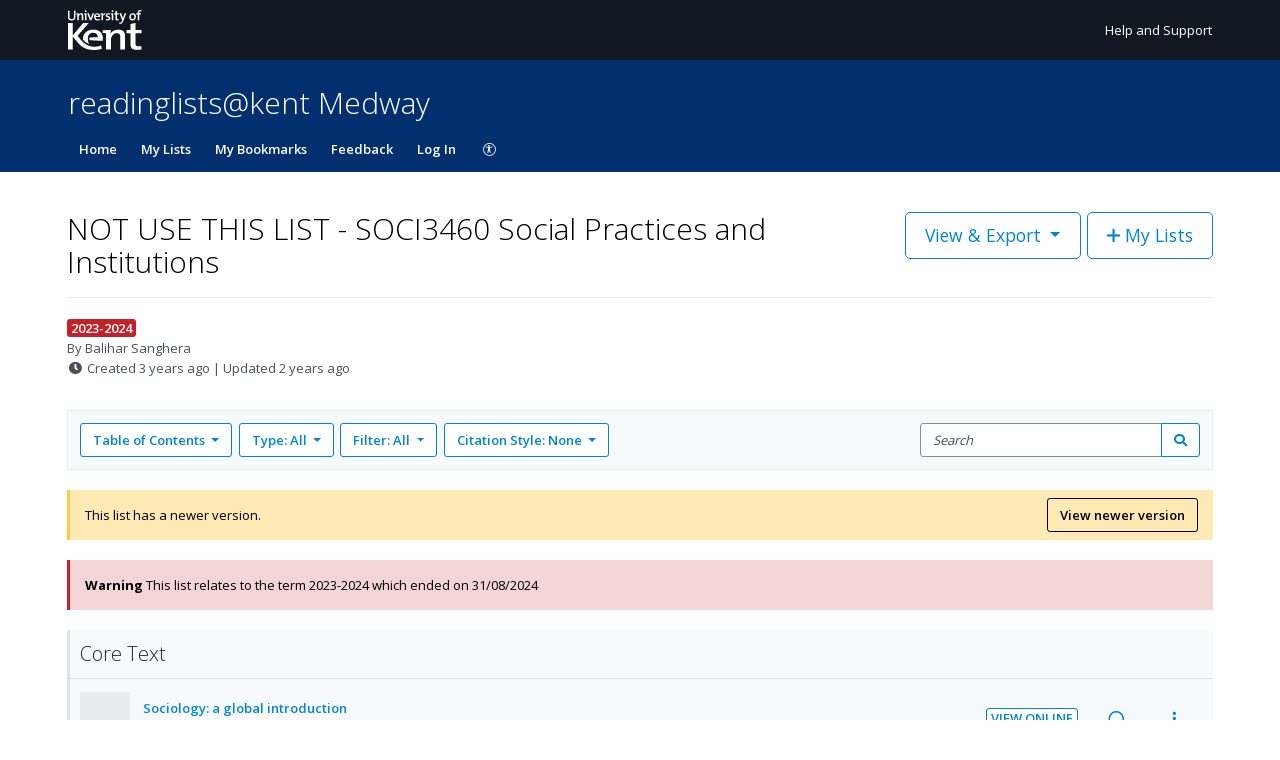

--- FILE ---
content_type: text/javascript
request_url: https://d19lkan9jixfcg.cloudfront.net/master/177055-de9d7f86c14778ad7d61f2d5ddf0f1a7a243da76/en-GB/main.231eb588c0cd7061.js
body_size: 74611
content:
var $localize=Object.assign(void 0===$localize?{}:$localize,{locale:"en-GB"});
"use strict";(function(global){global.ng=global.ng||{};global.ng.common=global.ng.common||{};global.ng.common.locales=global.ng.common.locales||{};const u=undefined;function plural(val){const n=val,i=Math.floor(Math.abs(val)),v=val.toString().replace(/^[^.]*\.?/,"").length;if(i===1&&v===0)return 1;return 5}global.ng.common.locales["en-gb"]=["en-GB",[["a","p"],["am","pm"],u],[["am","pm"],u,u],[["S","M","T","W","T","F","S"],["Sun","Mon","Tue","Wed","Thu","Fri","Sat"],["Sunday","Monday","Tuesday","Wednesday","Thursday","Friday","Saturday"],["Su","Mo","Tu","We","Th","Fr","Sa"]],u,[["J","F","M","A","M","J","J","A","S","O","N","D"],["Jan","Feb","Mar","Apr","May","Jun","Jul","Aug","Sept","Oct","Nov","Dec"],["January","February","March","April","May","June","July","August","September","October","November","December"]],u,[["B","A"],["BC","AD"],["Before Christ","Anno Domini"]],1,[6,0],["dd/MM/y","d MMM y","d MMMM y","EEEE, d MMMM y"],["HH:mm","HH:mm:ss","HH:mm:ss z","HH:mm:ss zzzz"],["{1}, {0}",u,"{1} 'at' {0}",u],[".",",",";","%","+","-","E","\xD7","\u2030","\u221E","NaN",":"],["#,##0.###","#,##0%","\xA4#,##0.00","#E0"],"GBP","\xA3","British Pound",{"JPY":["JP\xA5","\xA5"],"USD":["US$","$"]},"ltr",plural,[[["mi","n","in the morning","in the afternoon","in the evening","at night"],["midnight","noon","in the morning","in the afternoon","in the evening","at night"],u],[["midnight","noon","morning","afternoon","evening","night"],u,u],["00:00","12:00",["06:00","12:00"],["12:00","18:00"],["18:00","21:00"],["21:00","06:00"]]]]})(typeof globalThis!=="undefined"&&globalThis||typeof global!=="undefined"&&global||typeof window!=="undefined"&&window);;
(self.webpackChunkshipshape_app=self.webpackChunkshipshape_app||[]).push([[179],{54138:(b,f,n)=>{"use strict";n.d(f,{Sz:()=>F,aY:()=>X.aY,ll:()=>q,dd:()=>X.dd,FJ:()=>X.FJ,Sv:()=>X.Sv,B7:()=>X.B7,KV:()=>X.KV,HF:()=>X.HF,gV:()=>X.gV,CR:()=>X.CR,Yy:()=>X.Yy,LI:()=>X.LI,ac:()=>X.ac,Y2:()=>X.Y2});var t=n(96045),e=n(64139),s=n(48130),r=n(25670),i=n(59095),o=n(47418),c=n(86942),u=n(88759),T=n(53298),h=n(93631),_=n(37989),l=n(14795),a=n(57270),d=n(22560),E=n(65174),R=n(78441),g=n(54576),p=n(98504),I=n(59017);class A{constructor(Y,W,Z,B,K,te,oe,re){this.actions$=Y,this.appConfig=W,this.authService=Z,this.authErrorService=B,this.personaPkceService=K,this.redirectionService=te,this.userService=oe,this.router=re,this.establishCurrentUser$=(0,t.GW)(()=>this.actions$.pipe((0,t.l4)(a.wm.REQUEST_CURRENT_USER),(0,r.P)(),(0,i.w)(()=>this.authService.authorizeByUrl()),(0,i.w)(z=>{if(z.isAnonymous)return(0,e.of)((0,l.Ml)(this.appConfig,z));const ne=z;return this.userService.loginWithTarl(ne.guid,ne.activePid).pipe((0,o.K)(()=>(0,e.of)(null)),(0,c.U)(ie=>(0,l.cv)(this.appConfig,ne,ie)))}),(0,c.U)(z=>new a.C1({currentUser:z})))),this.completeRedirectLogin$=(0,t.GW)(()=>this.actions$.pipe((0,t.l4)(a.wm.COMPLETE_REDIRECT_LOGIN),(0,r.P)(),(0,i.w)(()=>this.personaPkceService.completeRedirectAuthentication()),(0,c.U)(({loginData:z,appState:ne})=>{const ie=(0,_.aG)(z),ge=this.authService.isTalisLoginUri(new h(ne.target));return{personaUser:this.authService.authorizePersonaUser(ie,ge),targetUri:ne.target.toString()}}),(0,u.b)(({personaUser:z})=>this.authService.updateUser(z)),(0,i.w)(({personaUser:z,targetUri:ne})=>this.userService.loginWithTarl(z.guid,z.activePid).pipe((0,o.K)(()=>(0,e.of)(null)),(0,c.U)(ie=>(0,l.cv)(this.appConfig,z,ie)),(0,c.U)(ie=>new a.C1({currentUser:ie})),(0,u.b)(()=>{this.router.navigateByUrl(ne.toString(),{replaceUrl:!0})}))),(0,o.K)(z=>{const ne=this.authErrorService.buildUserAuthErrorUrl(z);return this.redirectionService.redirectToExternalUrl(ne),s.C}))),this.completeBreakoutLogin$=(0,t.GW)(()=>this.actions$.pipe((0,t.l4)(a.wm.COMPLETE_BREAKOUT_LOGIN),(0,r.P)(),(0,c.U)(({payload:{user:z,target:ne}})=>{const ie=this.authService.isTalisLoginUri(new h(ne));return{personaUser:this.authService.authorizePersonaUser(z,ie),targetUri:ne}}),(0,u.b)(({personaUser:z})=>this.authService.updateUser(z)),(0,i.w)(({personaUser:z,targetUri:ne})=>this.userService.loginWithTarl(z.guid,z.activePid).pipe((0,o.K)(()=>(0,e.of)(null)),(0,c.U)(ie=>(0,l.cv)(this.appConfig,z,ie)),(0,c.U)(ie=>new a.C1({currentUser:ie})),(0,u.b)(()=>{this.router.navigateByUrl(ne.toString(),{replaceUrl:!0})}))),(0,o.K)(z=>{const ne=this.authErrorService.buildUserAuthErrorUrl(z);return this.router.navigateByUrl(ne,{skipLocationChange:!0}),s.C}))),this.completeLtiBreakoutLogin$=(0,t.GW)(()=>this.actions$.pipe((0,t.l4)(a.wm.COMPLETE_LTI_BREAKOUT_LOGIN),(0,r.P)(),(0,c.U)(({payload:{user:z,target:ne}})=>{const ie=this.authService.isTalisLoginUri(new h(ne));return{personaUser:this.authService.authorizePersonaUser(z,ie),targetUri:ne}}),(0,u.b)(({personaUser:z})=>this.authService.updateUser(z)),(0,i.w)(({personaUser:z,targetUri:ne})=>this.userService.loginWithTarl(z.guid,z.activePid).pipe((0,o.K)(()=>(0,e.of)(null)),(0,c.U)(ie=>(0,l.cv)(this.appConfig,z,ie)),(0,c.U)(ie=>new a.C1({currentUser:ie})),(0,u.b)(()=>{this.router.navigateByUrl(ne.toString(),{replaceUrl:!0})}))),(0,o.K)(z=>{const ne=this.authErrorService.buildUserAuthErrorUrl(z);return this.router.navigateByUrl(ne,{skipLocationChange:!0}),s.C}))),this.logInWithOAuth$=(0,t.GW)(()=>this.actions$.pipe((0,t.l4)(a.wm.LOG_IN),(0,u.b)(()=>this.authService.login())),{dispatch:!1}),this.logInWithOAuthDuringRouteNavigation$=(0,t.GW)(()=>this.actions$.pipe((0,t.l4)(a.wm.LOG_IN_DURING_ROUTE_NAVIGATION),(0,u.b)(z=>this.authService.loginDuringRouteNavigation(z.payload.stateUrl))),{dispatch:!1}),this.logOut$=(0,t.GW)(()=>this.actions$.pipe((0,t.l4)(a.wm.LOG_OUT),(0,u.b)(()=>this.authService.logout())),{dispatch:!1}),this.updateAccessToken$=(0,t.GW)(()=>this.authService.user$.pipe((0,c.U)(z=>z.accessToken),(0,T.x)(),(0,c.U)(z=>new a.LJ({accessToken:z}))))}}A.\u0275fac=function(Y){return new(Y||A)(d.LFG(t.eX),d.LFG(E.XL),d.LFG(_.e8),d.LFG(R.I),d.LFG(_.Jy),d.LFG(g.I6),d.LFG(p.KD),d.LFG(I.F0))},A.\u0275prov=d.Yz7({token:A,factory:A.\u0275fac});var m=n(80522),O=n(53518),U=n(76998);class y{constructor(Y,W){this.actions$=Y,this.tenantService=W,this.loadTenant$=(0,t.GW)(()=>this.actions$.pipe((0,t.l4)(O.a$.LOAD),(0,r.P)(),(0,m.zg)(Z=>this.tenantService.getTenant().pipe((0,c.U)(B=>new O.sy(B))))))}}y.\u0275fac=function(Y){return new(Y||y)(d.LFG(t.eX),d.LFG(U.a))},y.\u0275prov=d.Yz7({token:y,factory:y.\u0275fac});const F=[A,y];var w=n(61611),H=n(47216),x=n(61344);var J=n(81139);const q={currentUser:function $(ee,Y){switch(Y.type){case a.wm.REQUEST_CURRENT_USER:return{...ee,loadableUser:H.YN.loading()};case a.wm.STORE_CURRENT_USER:{const{currentUser:W}=Y.payload;return{...ee,loadableUser:H.YN.loaded(W)}}case a.wm.UPDATE_CURRENT_USER_PROFILE:{if(!ee.loadableUser.data)return ee;const{userRecord:W}=Y.payload,Z=ee.loadableUser.data;return{...ee,loadableUser:{...ee.loadableUser,data:(0,l.oT)(Z,W)}}}case a.wm.STORE_ACCESS_TOKEN:{const{accessToken:W}=Y.payload;return{...ee,accessToken:W}}case a.wm.LOG_OUT:return x.s}return ee},router:w.mg,tenancy:J.c};var X=n(22774)},22774:(b,f,n)=>{"use strict";n.d(f,{B7:()=>l,CR:()=>d,FJ:()=>A,FV:()=>o,HF:()=>u,KV:()=>a,LI:()=>p,Sv:()=>I,Y2:()=>_,Yy:()=>E,aY:()=>i,ac:()=>h,dd:()=>g,gV:()=>T});var t=n(55931),e=n(61344),s=n(46382);const r={currentUser:e.s,router:null,tenancy:s.lL};function i(){return r}const o=m=>m.currentUser,u=(0,t.P1)(o,m=>m.loadableUser),T=(0,t.P1)(o,m=>m&&m.loadableUser&&m.loadableUser.data&&m.loadableUser.data.oauthUser&&m.loadableUser.data.oauthUser.guid||null),h=(0,t.P1)(m=>m.tenancy,s.dy),_=(0,t.P1)(h,m=>m.short_code),l=(0,t.P1)(h,s._B),a=(0,t.P1)(h,s.F9),d=(0,t.P1)(h,s.UD),E=(0,t.P1)(h,s.DE),g=((0,t.P1)(h,s.sY),(0,t.P1)(h,s.wU)),p=(0,t.P1)(h,s.xx),I=(0,t.P1)(h,s.c3),A=(0,t.P1)(h,s.ly)},32329:(b,f,n)=>{"use strict";n.d(f,{r:()=>e,n:()=>r});var t=n(22560);class e{}e.\u0275fac=function(o){return new(o||e)},e.\u0275cmp=t.Xpm({type:e,selectors:[["rl-page-not-found"]],decls:3,vars:0,template:function(o,c){1&o&&(t.TgZ(0,"p"),t._uU(1,"page-not-found works!"),t.qZA(),t._uU(2,"\n"))},encapsulation:2});var s=n(94666);class r{}r.\u0275fac=function(o){return new(o||r)},r.\u0275mod=t.oAB({type:r}),r.\u0275inj=t.cJS({imports:[s.ez]})},73203:(b,f,n)=>{"use strict";n.d(f,{D2:()=>e,Ex:()=>u,KP:()=>r,ir:()=>o,ku:()=>c});var t=n(55931);const e="talis-engage-settings",s={talisEngageSettings:null};function r(){return s}const i=(0,t.ZF)(e),o=(0,t.P1)(i,T=>T.talisEngageSettings);var c,T,u;(T=c||(c={})).TADC="tadc",T.DCS="dcs",T.BASIC="basic",T.GET_IN_TOUCH="getintouch",T.HIDE="hide",function(T){T.CC_INFO_REQUIRED="cc_info_required",T.CC_INFO_NOT_REQUIRED="cc_info_not_required",T.NOT_ALLOWED="not_allowed"}(u||(u={}))},96525:(b,f,n)=>{"use strict";n.d(f,{S:()=>s});var t=n(93631);const s=new class e{getAssetBaseUri(){return new t(this.getDeployUrlOrEmptyPath())}getDeployUrlOrEmptyPath(){return n.p||""}}},72465:(b,f,n)=>{"use strict";n.d(f,{F:()=>R});var t=n(58987),e=n(64139),s=n(66587),r=n(88759),i=n(86942),o=n(47418),c=n(93631);class u{constructor(p){this.accessToken=p,this.fullName=void 0,this.guid=void 0,this.isAnonymous=!0,this.profile=void 0,this.scopes=[]}}var T=n(54145),h=n(64542),_=n(22560),l=n(65174),a=n(54576),d=n(59017),E=n(96161);class R extends T.H{constructor(p,I,A,m,O){super(p,m,O),this.appConfig=p,this.httpClient=I,this.redirectionService=A,this.userScopesService=O,this.currentToken=this.appConfig.tenant.anonymousAccessToken}getCurrentToken(p){if(!this.appConfig.tenant.anonymousAccessToken)throw new h.Q("No anonymous token for tenant");return(0,e.of)(new u(this.appConfig.tenant.anonymousAccessToken))}refreshToken(){if(!this.appConfig.tenant.anonymousAccessToken)throw new h.Q("No anonymous token for tenant");return this.exchangeToken().pipe((0,r.b)(p=>{this.currentToken=p.accessToken}))}obtainNewToken(p){if(!this.appConfig.tenant.anonymousAccessToken)throw new h.Q("No anonymous token for tenant");const I=p||this.getCurrentUri().toString();return this.redirectionService.redirectToExternalUrl(I),(0,s._)(new h.Q("Redirecting to obtain token"))}exchangeToken(){const I=this.getHeaders();return this.httpClient.get(this.tokenRefreshUrl(),{headers:I}).pipe((0,i.U)(A=>{const{access_token:m}=A;if(!m)throw new h.Q(`Not a valid OAuth JSON response: ${A}`);return new u(m)}),(0,o.K)(A=>(0,s._)(new h.Q(A&&A.message||"Unknown authentication error"))))}getHeaders(){const p={Accept:"application/json","Content-Type":"application/json",...this.getBearerHeader(this.currentToken)};return new t.WM(p)}tokenRefreshUrl(){return new c(this.appConfig.apiEndpoint).segment(`${this.appConfig.tenant.shortCode}/token`).toString()}}R.\u0275fac=function(p){return new(p||R)(_.LFG(l.XL),_.LFG(t.eN),_.LFG(a.I6),_.LFG(d.F0),_.LFG(E.V))},R.\u0275prov=_.Yz7({token:R,factory:R.\u0275fac})},78441:(b,f,n)=>{"use strict";n.d(f,{I:()=>u});var t=n(31741),e=n(93631),r=n(37989),i=n(22560),o=n(32849),c=n(94666);class u{constructor(h,_){this.errorReportingService=h,this.locationStrategy=_}buildUserAuthErrorUrl(h){const{title:_,message:l,code:a}=this.getErrorDetails(h),d=this.locationStrategy.getBaseHref(),E=new e(`${d}3/pkce/error.html`);return E.addQuery("title",_),E.addQuery("detail",l),E.addQuery("code",a),E.toString()}getErrorDetails(h){return h instanceof t.Rh?(this.errorReportingService.reportToInstana(h),{title:"Login error",message:"An error occurred during login",code:"401"}):h instanceof r.Zh?{title:"Authorization error",message:"You do not have the required permissions to access this page",code:"403"}:(this.errorReportingService.reportToInstana(h),{title:"Unknown error",message:"An error occurred during login",code:"500"})}}u.\u0275fac=function(h){return new(h||u)(i.LFG(o.B),i.LFG(c.S$))},u.\u0275prov=i.Yz7({token:u,factory:u.\u0275fac})},21867:(b,f,n)=>{"use strict";n.d(f,{i:()=>t});class t extends Error{constructor(s){super(s),this.message=s,Object.setPrototypeOf(this,t.prototype)}}},54145:(b,f,n)=>{"use strict";n.d(f,{H:()=>R});var t=n(84505),e=n(66587),s=n(59151),r=n(86942),i=n(47418),o=n(88759),c=n(94989),u=n(38331),T=n(44661),h=n(93631),l=n(89896),a=n(37363),d=n(64542),E=n(34379);class R{constructor(p,I,A){this.appConfig=p,this.router=I,this.userScopesService=A,this.sessionId=(0,l.Z)(),this.userSubject=new t.X(void 0),this.isLockedForRefresh=!1}get user$(){return this.userSubject.asObservable().pipe((0,s.h)(p=>!!p))}get permissions$(){return this.user$.pipe((0,r.U)(p=>this.getUserPermissionsOrDefaults(p)))}getUserPermissionsOrDefaults(p){return p?(0,a.ON)(this.appConfig,p.scopes):(0,a.EH)(this.appConfig.tenant.roleCodesByRoleId)}updateUser(p){this.userSubject.next(p),this.currentUser=p,this.sessionId=(0,l.Z)()}logout(){this.updateUser(void 0),this.currentUser$=void 0,this.isLockedForRefresh=!1}authenticate(p){return this.currentUser$||(this.currentUser$=this.getCurrentToken(p).pipe((0,i.K)(I=>this.onGetCurrentTokenFailed(I)),(0,i.K)(I=>this.onTokenRefreshFailed(I,p)),(0,o.b)(I=>this.updateUser(I)),(0,c._)(1),(0,u.x)())),this.currentUser$}reauthenticate(p){return this.isLockedForRefresh||(this.isLockedForRefresh=!0,this.currentUser$=this.refreshToken().pipe((0,i.K)(I=>this.onTokenRefreshFailed(I,p)),(0,o.b)(I=>{this.updateUser(I),this.isLockedForRefresh=!1}),(0,T.x)(()=>{this.isLockedForRefresh=!1}),(0,c._)(1),(0,u.x)())),this.currentUser$}onGetCurrentTokenFailed(p){if(p instanceof d.Q)return this.refreshToken();throw p}onTokenRefreshFailed(p,I){if(p instanceof d.Q)return this.obtainNewToken(I);throw this.logout(),p}authorize(p,I){return this.authenticate(I).pipe((0,r.U)(A=>{if(p(A))return A;throw new E.Z(`Authorization predicate failed for user ${JSON.stringify(A)}`)}),(0,i.K)(A=>this.onAuthorizationFailed(A)))}onAuthorizationFailed(p){return this.logout(),this.redirectToErrorPage(p),(0,e._)(p)}authorizeByScopes(p,I=[]){return this.authorize(m=>this.userScopesService.hasSomeScopeOrHigherPrivileges(m,...I),p)}authorizeUserType(p,I){const A=this.userScopesService.requiredScopesToAuthorize(I);return this.authorizeByScopes(p,A)}authorizeByUrl(p){const I=p?new h(p):this.getCurrentUri(),A=this.isTalisLoginUri(I);return this.authorizeUserType(p,A)}getCurrentUri(){return new h}isTalisLoginUri(p){return!!p.query(!0).talis_login}getBearerToken(p){return p||this.currentUser&&this.currentUser.accessToken||void 0}getBearerHeader(p){const I=this.getBearerToken(p),A=I?`Bearer ${I}`:void 0;return A?{authorization:A}:void 0}getUserHeader(){const{guid:p}=this.currentUser||{};return p?{"X-Effective-User":p}:void 0}redirectToErrorPage(p){const I="Authentication failed",A="An error occurred while trying to authenticate. Please reload the page and try again.",m=new h("/error.html");return m.addQuery("title",I),m.addQuery("detail",A),m.addQuery("code","401"),this.router.navigateByUrl(m.toString(),{skipLocationChange:!0})}}},92766:(b,f,n)=>{"use strict";n.d(f,{n:()=>R});var t=n(94666),e=n(58987),s=n(59017),r=n(54576),i=n(72465),o=n(78441),c=n(40866),u=n(57945),T=n(29179),h=n(9950),_=n(33162),l=n(7296),a=n(34389),d=n(96161),E=n(22560);class R{static forRoot(){return{ngModule:R,providers:[i.F,c.e,o.I,T._,a.E,h.J,_.i,l.Y,d.V,u.R]}}}R.\u0275fac=function(p){return new(p||R)},R.\u0275mod=E.oAB({type:R}),R.\u0275inj=E.cJS({imports:[t.ez,e.Ed,e.JF,r.K$,s.Bz]})},40866:(b,f,n)=>{"use strict";n.d(f,{e:()=>l});var t=n(88759),e=n(47418),s=n(34379),r=n(54145),i=n(57945),o=n(64542),c=n(22560),u=n(72465),T=n(65174),h=n(59017),_=n(96161);class l extends r.H{constructor(d,E,R,g,p){super(E,g,p),this.anonymousAuthService=d,this.authenticatedAuthService=R,this.isAnonymousAllowed=!!E.tenant.anonymousAccessToken,this.isAnonymousAllowed||(this.delegatedAuthProvider=this.authenticatedAuthService)}getCurrentToken(){return this.delegatedAuthProvider?this.delegatedAuthProvider.getCurrentToken():!this.isAnonymousAllowed||this.isInExplicitLoginMode()?(this.delegatedAuthProvider=this.authenticatedAuthService,this.authenticatedAuthService.getCurrentToken()):this.authenticatedAuthService.getCurrentToken().pipe((0,t.b)(()=>{this.delegatedAuthProvider=this.authenticatedAuthService}),(0,e.K)(d=>{if(!(d instanceof o.Q))throw d;return this.anonymousAuthService.getCurrentToken().pipe((0,t.b)(()=>{this.delegatedAuthProvider=this.anonymousAuthService}))}))}refreshToken(){return(this.delegatedAuthProvider?this.delegatedAuthProvider:this.authenticatedAuthService).refreshToken()}obtainNewToken(d){return(this.delegatedAuthProvider?this.delegatedAuthProvider:this.authenticatedAuthService).obtainNewToken(d)}isInExplicitLoginMode(){const E=this.getCurrentUri().query(!0);return!(!E.login&&!E.talis_login)}loginDuringRouteNavigation(d){this.authenticatedAuthService.loginDuringRouteNavigation(d)}login(){this.authenticatedAuthService.login()}updateUser(d){super.updateUser(d),this.authenticatedAuthService.updateUser(d)}authorizePersonaUser(d,E){const R=this.userScopesService.requiredScopesToAuthorize(E);if(!this.userScopesService.hasSomeScopeOrHigherPrivileges(d,...R))throw new s.Z("You do not have the required permissions to access this page.");return d}}l.\u0275fac=function(d){return new(d||l)(c.LFG(u.F),c.LFG(T.XL),c.LFG(i.G),c.LFG(h.F0),c.LFG(_.V))},l.\u0275prov=c.Yz7({token:l,factory:l.\u0275fac})},57945:(b,f,n)=>{"use strict";n.d(f,{G:()=>T,R:()=>h});var t=n(94666),e=n(22560),s=n(9950),r=n(7296),i=n(65174),o=n(29179),c=n(33162);const T=new e.OlP("app.context.authenticatedAuthService"),h={provide:T,useFactory:(_,l,a,d,E,R)=>new URL(_.location.href).searchParams.has("lti_auth_nonce")||l.isAnLti1p0EmbeddedSession?R:a.isFirstPartyContext()?d:E,deps:[t.K0,i.XL,o._,s.J,c.i,r.Y]}},13146:(b,f,n)=>{"use strict";n.d(f,{u:()=>e});var t=n(21867);class e extends t.i{constructor(r,i){super(r),this.cause=i,this.name="AuthenticationFailedDoNotRetryException",Object.setPrototypeOf(this,e.prototype)}}},64542:(b,f,n)=>{"use strict";n.d(f,{Q:()=>e});var t=n(21867);class e extends t.i{constructor(r){super(r),this.name="AuthenticationFailedException",Object.setPrototypeOf(this,e.prototype)}}},34379:(b,f,n)=>{"use strict";n.d(f,{Z:()=>e});var t=n(21867);class e extends t.i{constructor(r){super(r),this.name="AuthorizationFailedException",Object.setPrototypeOf(this,e.prototype)}}},37989:(b,f,n)=>{"use strict";n.d(f,{Jy:()=>o.J,Zh:()=>i.Z,aG:()=>c.aG,e8:()=>s.e,ny:()=>e.n,we:()=>c.we});n(21867);var e=n(92766),s=n(40866),i=(n(64542),n(34379)),o=n(9950),c=n(63834);n(96161)},29179:(b,f,n)=>{"use strict";n.d(f,{_:()=>r});var t=n(31741),e=n(14858),s=n(22560);class r{initiateRedirectAuthentication(o,c,u){(0,t.vD)(o,c,u)}completeRedirectAuthentication(){return(0,e.D)((0,t.Q5)())}refreshAccessToken(o){return(0,e.D)((0,t.jb)(o))}silentlyAuthenticate(o,c=!1){return(0,e.D)((0,t.SX)(o,c))}authenticateViaBreakout(o){return(0,e.D)((0,t.f)(o))}authenticateVleUserSilently(o){return(0,e.D)((0,t.o6)(o))}authenticateVleUserViaBreakout(o){return(0,e.D)((0,t.wP)(o))}isFirstPartyContext(){try{return(0,t.Ik)(),!0}catch{return!1}}}r.\u0275fac=function(o){return new(o||r)},r.\u0275prov=s.Yz7({token:r,factory:r.\u0275fac})},9950:(b,f,n)=>{"use strict";n.d(f,{J:()=>E});var t=n(48130),e=n(88759),s=n(93631),i=n(54145),o=n(34379),c=n(22560),u=n(29179),T=n(34389),h=n(94666),_=n(65174),l=n(59017),a=n(96161);class E extends i.H{constructor(g,p,I,A,m,O){super(A,m,O),this.personaPadlockService=g,this.personaPkceSharedService=p,this.locationStrategy=I}obtainNewToken(g){const p=g?new s(g):this.getCurrentUri(),I=this.appConfig.tenant.shortCode,A=this.locationStrategy.getBaseHref();let m=`${p.origin()}${A}3/${I}/redirect-authentication.html`;const O=p.query(!0).lang;O&&(m=new s(m).addQuery("lang",O).toString());const U=p.resource(),F={target:U.startsWith(A)?`/${U.slice(A.length)}`:U,tenantCode:I},w=this.personaPkceSharedService.getAuthProvider(this.isTalisLoginUri(p)),H=this.personaPkceSharedService.getPersonaConfig(w);try{return this.personaPadlockService.initiateRedirectAuthentication(H,m,F),t.C}catch(x){return this.personaPkceSharedService.throwAuthenticationFailedException(x)}}getCurrentToken(){const g=this.getCurrentUri(),p=this.personaPkceSharedService.getAuthProvider(this.isTalisLoginUri(g)),A=this.personaPkceSharedService.getPersonaConfig(p);return this.personaPkceSharedService.silentlyGetCurrentToken(this.personaPadlockService.silentlyAuthenticate(A,!0))}refreshToken(){return this.personaPkceSharedService.refreshToken(this.currentUser)}login(){const g=this.getCurrentUri();g.removeQuery("talis_login"),this.obtainNewToken(g.toString())}loginDuringRouteNavigation(g){const p=this.getCurrentUri().origin(),I=new URL(g,p);I.searchParams.delete("talis_login"),this.obtainNewToken(I.toString())}completeRedirectAuthentication(){return this.personaPadlockService.completeRedirectAuthentication().pipe((0,e.b)(({appState:g})=>{if(this.appConfig.tenant.shortCode!==g.tenantCode)throw new o.Z("Invalid tenant")}))}}E.\u0275fac=function(g){return new(g||E)(c.LFG(u._),c.LFG(T.E),c.LFG(h.S$),c.LFG(_.XL),c.LFG(l.F0),c.LFG(a.V))},E.\u0275prov=c.Yz7({token:E,factory:E.\u0275fac})},33162:(b,f,n)=>{"use strict";n.d(f,{i:()=>I});var t=n(14858),e=n(48130),s=n(66587),r=n(59095),i=n(47418),o=n(86942),c=n(93631),T=n(64542),h=n(54145),_=n(63834),l=n(22560),a=n(32849),d=n(29179),E=n(34389),R=n(59017),g=n(65174),p=n(96161);class I extends h.H{constructor(m,O,U,y,F,w){super(F,y,w),this.errorReportingService=m,this.personaPadlockService=O,this.personaPkceSharedService=U,this.targetUri=null}get postBreakoutLoginRedirectUri(){return this.targetUri.toString()}obtainNewToken(m){const O=m?new c(m):this.getCurrentUri();return this.targetUri=new c(O.resource()),(0,t.D)(this.router.navigateByUrl("3/breakout-authentication.html",{skipLocationChange:!0})).pipe((0,r.w)(()=>e.C),(0,i.K)(y=>this.personaPkceSharedService.throwAuthenticationFailedException(y)))}getCurrentToken(){const m=this.getCurrentUri(),O=this.personaPkceSharedService.getAuthProvider(this.isTalisLoginUri(m)),U=this.personaPkceSharedService.getPersonaConfig(O);return this.personaPkceSharedService.silentlyGetCurrentToken(this.personaPadlockService.silentlyAuthenticate(U,!0)).pipe((0,i.K)(F=>this.personaPkceSharedService.throwAuthenticationFailedException(F)))}refreshToken(){return this.personaPkceSharedService.refreshToken(this.currentUser)}login(){const m=this.getCurrentUri();m.removeQuery("talis_login"),this.obtainNewToken(m.toString())}loginDuringRouteNavigation(m){const O=this.getCurrentUri().origin(),U=new URL(m,O);U.searchParams.delete("talis_login"),this.obtainNewToken(U.toString())}performBreakoutLogin(){if(!this.targetUri){const U=new T.Q("Unable to authenticate: No target URI set, call obtainNewToken first");return this.errorReportingService.reportToInstana(U),(0,s._)(U)}const m=this.personaPkceSharedService.getAuthProvider(this.isTalisLoginUri(this.targetUri)),O=this.personaPkceSharedService.getPersonaConfig(m);return this.personaPadlockService.authenticateViaBreakout(O).pipe((0,o.U)(U=>(0,_.aG)(U)))}}I.\u0275fac=function(m){return new(m||I)(l.LFG(a.B),l.LFG(d._),l.LFG(E.E),l.LFG(R.F0),l.LFG(g.XL),l.LFG(p.V))},I.\u0275prov=l.Yz7({token:I,factory:I.\u0275fac})},7296:(b,f,n)=>{"use strict";n.d(f,{Y:()=>A});var t=n(14858),e=n(48130),s=n(66587),r=n(59095),i=n(47418),o=n(86942),c=n(93631),T=n(64542),h=n(54145),_=n(13146),l=n(63834),a=n(22560),d=n(32849),E=n(29179),R=n(34389),g=n(59017),p=n(65174),I=n(96161);class A extends h.H{constructor(U,y,F,w,H,x){super(H,w,x),this.errorReportingService=U,this.personaPadlockService=y,this.personaPkceSharedService=F,this.targetUri=null,this.isInLti1p3AliasWorkflow=!1,this.isInLti1p3AliasWorkflow=null!==H.ltiLaunchId}get postBreakoutLoginRedirectUri(){return this.targetUri.toString()}obtainNewToken(U){const y=U?new c(U):this.getCurrentUri();return this.targetUri=new c(y.resource()),(0,t.D)(this.router.navigateByUrl("3/lti-authentication.html",{skipLocationChange:!0})).pipe((0,r.w)(()=>e.C),(0,i.K)(w=>this.personaPkceSharedService.throwAuthenticationFailedException(w)))}getCurrentToken(){const U=this.getCurrentUri(),y=this.personaPkceSharedService.getAuthProvider(this.isTalisLoginUri(U)),F=this.personaPkceSharedService.getPersonaConfig(y);return this.isInLti1p3AliasWorkflow?this.getCurrentToken1p3AliasWorkflow(U,F).pipe((0,i.K)(w=>w instanceof _.u?(this.isInLti1p3AliasWorkflow=!1,this.getCurrentTokenBreakoutWorkflow(F)):(0,s._)(w))):this.getCurrentTokenBreakoutWorkflow(F)}getCurrentTokenBreakoutWorkflow(U){return this.personaPkceSharedService.silentlyGetCurrentToken(this.personaPadlockService.silentlyAuthenticate(U,!0))}getCurrentToken1p3AliasWorkflow(U,y){const w={personaConfig:y,ltiAuthNonce:U.search(!0).lti_auth_nonce,ltiAuthorizeUrl:`${this.appConfig.apiEndpoint}/lti/authorize`};return this.personaPkceSharedService.silentlyGetCurrentToken(this.personaPadlockService.authenticateVleUserSilently(w).pipe((0,i.K)(H=>function m(O){if(!(O&&"object"==typeof O&&O instanceof Error&&"PKCE_LTI_REQUEST_CREDENTIALS_SILENTLY_ERROR"===O.name&&"cause"in O&&"object"==typeof O.cause))return!1;const U=O.cause;if(!U||"object"!=typeof U||!("message"in U)||"string"!=typeof U.message)return!1;const y=U.message,F="Invalid response: ";if(!y.startsWith(F))return!1;try{const w=JSON.parse(y.substring(F.length));return w&&"object"==typeof w&&"error"in w&&"LTI alias authorize error"===w.error&&"error_description"in w&&"No VLE user was found for this nonce value"===w.error_description}catch{return!1}}(H)?(0,s._)(new _.u("LTI alias nonce is missing")):(0,s._)(H))))}refreshToken(){return this.personaPkceSharedService.refreshToken(this.currentUser)}login(){const U=this.getCurrentUri();U.removeQuery("talis_login"),this.obtainNewToken(U.toString())}loginDuringRouteNavigation(U){const y=this.getCurrentUri().origin(),F=new URL(U,y);F.searchParams.delete("talis_login"),this.obtainNewToken(F.toString())}performLtiBreakoutLogin(){if(!this.targetUri){const w=new T.Q("Unable to authenticate: No target URI set, call obtainNewToken first");return this.errorReportingService.reportToInstana(w),(0,s._)(w)}const U=this.personaPkceSharedService.getAuthProvider(this.isTalisLoginUri(this.targetUri)),y=this.personaPkceSharedService.getPersonaConfig(U);return(this.isInLti1p3AliasWorkflow?this.personaPadlockService.authenticateVleUserViaBreakout:this.personaPadlockService.authenticateViaBreakout)(y).pipe((0,o.U)(w=>(0,l.aG)(w)))}}A.\u0275fac=function(U){return new(U||A)(a.LFG(d.B),a.LFG(E._),a.LFG(R.E),a.LFG(g.F0),a.LFG(p.XL),a.LFG(I.V))},A.\u0275prov=a.Yz7({token:A,factory:A.\u0275fac})},34389:(b,f,n)=>{"use strict";n.d(f,{E:()=>a});var t=n(66587),e=n(86942),s=n(47418),r=n(13146),i=n(64542),o=n(63834),c=n(22560),u=n(65174),T=n(32849),h=n(29179),_=n(96161);class a{constructor(E,R,g,p){this.appConfig=E,this.errorReportingService=R,this.personaPadlockService=g,this.userScopesService=p}throwAuthenticationFailedException(E){return this.errorReportingService.reportToInstana(E,{cause:E.cause?.message}),(0,t._)(new i.Q(E&&E.message||"Unknown authentication error"))}getPersonaConfig(E){return{clientId:this.appConfig.oauthAppId,personaOrigin:this.appConfig.personaOrigin,provider:E,timeoutMilliseconds:3e5}}getAuthProvider(E){return E?this.appConfig.talisLoginProvider:this.appConfig.tenant.shortCode}silentlyGetCurrentToken(E){return E.pipe((0,e.U)(R=>(0,o.aG)(R)),(0,e.U)(R=>{if(!this.userScopesService.isAuthorizedAsMemberAtTenant(R))throw new i.Q("Persona User from another tenancy");return R}),(0,s.K)(R=>R instanceof r.u?(this.errorReportingService.reportToInstana(R,{cause:R.cause?.message}),(0,t._)(R)):this.throwAuthenticationFailedException(R)))}refreshToken(E){if(!(0,o.LA)(E))return(0,t._)(new i.Q("Not a persona user"));const R={refreshToken:E.refreshToken,personaOrigin:this.appConfig.personaOrigin,userGuid:E.guid};return this.personaPadlockService.refreshAccessToken(R).pipe((0,e.U)(g=>new o.we({guid:E.guid,oauth:{access_token:g.access_token,refresh_token:g.refresh_token,scope:E.scopes,token_type:"bearer"},profile:E.profile,active_pid:E.activePid})),(0,s.K)(g=>this.throwAuthenticationFailedException(g)))}}a.\u0275fac=function(E){return new(E||a)(c.LFG(u.XL),c.LFG(T.B),c.LFG(h._),c.LFG(_.V))},a.\u0275prov=c.Yz7({token:a,factory:a.\u0275fac})},63834:(b,f,n)=>{"use strict";n.d(f,{LA:()=>s,aG:()=>e,we:()=>t});class t{constructor(i){this.loginResponse=i,this.isAnonymous=!1,this.accessToken=this.loginResponse.oauth.access_token,this.refreshToken=this.loginResponse.oauth.refresh_token,this.activePid=this.loginResponse.active_pid,this.guid=this.loginResponse.guid,this.profile=this.loginResponse.profile,this.scopes=this.loginResponse.oauth.scope}get fullName(){const{first_name:i,surname:o}=this.profile||{};if(i&&o)return`${i} ${o}`}cloneWithProfile(i){const o=new t(this.loginResponse);return o.profile=i,o}}const e=r=>new t({guid:r.persona_guid,oauth:{access_token:r.access_token,refresh_token:r.refresh_token,scope:r.persona_scopes,token_type:"bearer"},profile:r.persona_profile,active_pid:r.active_pid}),s=r=>r&&"isAnonymous"in r&&!1===r.isAnonymous},96161:(b,f,n)=>{"use strict";n.d(f,{V:()=>s});var t=n(22560),e=n(65174);class s{constructor(i){this.appConfig=i}hasScope(i,o){return!(!o||!o.trim())&&(i&&i.scopes||[]).indexOf(o)>-1}hasScopeOrHigherPrivileges(i,o){return o===this.appConfig.scopeSu()?this.hasScope(i,this.appConfig.scopeSu()):[o,this.appConfig.scopeSuAtTenant(),this.appConfig.scopeSu()].some(u=>this.hasScope(i,u))}hasSomeScopeOrHigherPrivileges(i,...o){return!o||0===o.length||o.some(c=>this.hasScopeOrHigherPrivileges(i,c))}isAuthorizedAsMemberAtTenant(i){return this.hasSomeScopeOrHigherPrivileges(i,this.appConfig.scopeMemberAtTenant())}requiredScopesToAuthorize(i){return i?[this.appConfig.scopeSu()]:this.appConfig.scopesForLoggedInUsers()}}s.\u0275fac=function(i){return new(i||s)(t.LFG(e.XL))},s.\u0275prov=t.Yz7({token:s,factory:s.\u0275fac})},59479:(b,f,n)=>{"use strict";n.d(f,{A:()=>s});var t=n(22560),e=n(12770);class s{constructor(i){this.avatarService=i}ngOnInit(){this.src=this.avatarService.getImageURL(this.user,this.size,this.colour),this.srcset=this.avatarService.getSrcSetValue(this.user,this.size,this.colour)}}s.\u0275fac=function(i){return new(i||s)(t.Y36(e.c))},s.\u0275cmp=t.Xpm({type:s,selectors:[["rl-avatar"]],inputs:{user:"user",size:"size",colour:"colour"},decls:3,vars:2,consts:[["alt","",1,"avatar",3,"src","srcset"]],template:function(i,o){1&i&&(t._uU(0," "),t._UZ(1,"img",0),t._uU(2," ")),2&i&&(t.xp6(1),t.Q6J("src",o.src,t.LSH)("srcset",o.srcset))},encapsulation:2})},12770:(b,f,n)=>{"use strict";n.d(f,{c:()=>o});var t=n(93631),s=n(22560),r=n(65174);class o{constructor(u){this.appConfig=u,this.size=35,this.PERSONA_HOST=this.appConfig.personaEndpoint}getImageURL(u,T=this.size,h=this.colour){return this.getPersonaAvatarUri(u).search({size:T.toString(),colour:h}).toString()}getSrcSetValue(u,T=this.size,h=this.colour){const _=this.getPersonaAvatarUri(u);return`${_.clone().search({size:T.toString(),colour:h})} 1x, ${_.clone().search({size:(2*T).toString(),colour:h})} 2x`}getPersonaAvatarUri(u){return t(this.PERSONA_HOST).segment(`users/${u}/avatar`)}}o.\u0275fac=function(u){return new(u||o)(s.LFG(r.XL))},o.\u0275prov=s.Yz7({token:o,factory:o.\u0275fac})},36475:(b,f,n)=>{"use strict";n.d(f,{Gh:()=>r});var t=n(12770),e=n(94666),s=n(22560);class r{}r.\u0275fac=function(c){return new(c||r)},r.\u0275mod=s.oAB({type:r}),r.\u0275inj=s.cJS({providers:[t.c],imports:[e.ez]});n(59479)},94837:(b,f,n)=>{"use strict";n.d(f,{v:()=>s});var t=n(94984),e=n(22560);class s{constructor(){this.BibliographicResourceType=t._8,this.BibliographicResourceTypeLocaleLabels=t.IH}}s.\u0275fac=function(i){return new(i||s)},s.\u0275cmp=e.Xpm({type:s,selectors:[["rl-bibliographic-resource-type"]],inputs:{resourceType:"resourceType"},decls:3,vars:1,consts:[[1,"qa-bibliographic-resource-type"]],template:function(i,o){1&i&&(e.TgZ(0,"span",0),e._uU(1),e.qZA(),e._uU(2,"\n")),2&i&&(e.xp6(1),e.Oqu(o.BibliographicResourceTypeLocaleLabels[o.resourceType]))},encapsulation:2})},52861:(b,f,n)=>{"use strict";n.d(f,{h:()=>s});var t=n(94666),e=n(22560);class s{}s.\u0275fac=function(i){return new(i||s)},s.\u0275mod=e.oAB({type:s}),s.\u0275inj=e.cJS({imports:[t.ez]})},94984:(b,f,n)=>{"use strict";var t,o;n.d(f,{IH:()=>s,T1:()=>i,Tv:()=>r,_8:()=>t}),(o=t||(t={})).Article="Article",o.AudioDocument="AudioDocument",o.AudioVisualDocument="AudioVisualDocument",o.Book="Book",o.Chapter="Chapter",o.Database="Database",o.Document="Document",o.Image="Image",o.Journal="Journal",o.LegalCaseDocument="LegalCaseDocument",o.LegalDocument="LegalDocument",o.Legislation="Legislation",o.Score="Score",o.Newspaper="Newspaper",o.Page="Page",o.PhysicalResource="PhysicalResource",o.Proceedings="Proceedings",o.Report="Report",o.Thesis="Thesis",o.Webpage="Webpage",o.Website="Website";const e=[],s={[t.Article]:"Article",[t.AudioDocument]:"Audio Document",[t.AudioVisualDocument]:"Audio-visual Document",[t.Book]:"Book",[t.Chapter]:"Chapter",[t.Database]:"Database",[t.Document]:"Document",[t.Image]:"Image",[t.Journal]:"Journal",[t.LegalCaseDocument]:"Legal Case Document",[t.LegalDocument]:"Legal Document",[t.Legislation]:"Legislation",[t.Newspaper]:"Newspaper",[t.Page]:"Page",[t.PhysicalResource]:"Object",[t.Proceedings]:"Proceedings",[t.Report]:"Report",[t.Score]:"Music Score",[t.Thesis]:"Thesis",[t.Webpage]:"Webpage",[t.Website]:"Website"},r=Object.keys(t).map(o=>t[o]),i=Object.keys(t).filter(o=>!e.includes(o))},84514:(b,f,n)=>{"use strict";n.d(f,{Tv:()=>r.Tv,DZ:()=>o,rg:()=>p,Wt:()=>E,WC:()=>d,_8:()=>r._8,IH:()=>r.IH,h4:()=>R.h,xA:()=>i,ab:()=>I.ab,rN:()=>I.rN,T1:()=>r.T1,Ty:()=>I.Ty,PO:()=>I.PO,wU:()=>I.wU,D1:()=>I.D1});var i,A,t=n(42321),e=n(92350),s=n(54153),r=n(94984);(A=i||(i={})).PERSON="person",A.ORGANIZATION="organization";class o extends e.pH{get authorNames(){return(this.authors||[]).map(c).filter(m=>!!m)}get editorNames(){return(this.editors||[]).map(c).filter(m=>!!m)}get pages(){return this.page_end&&this.page_start?`${this.page_start}-${this.page_end}`:null}get partOfIsbns(){return this.part_of?this.part_of.ownIsbns:[]}get isbn10s(){return this.optionalIsbn10s?this.optionalIsbn10s:[]}set isbn10s(m){this.optionalIsbn10s=m||[]}get isbn13s(){return this.optionalIsbn13s?this.optionalIsbn13s:[]}set isbn13s(m){this.optionalIsbn13s=m||[]}get isbns(){return Array.from(new Set([...this.ownIsbns,...this.partOfIsbns]))}get ownIsbns(){return Array.from(new Set([...this.isbn10s,...this.isbn13s]))}get dois(){const m=this.doi?[this.doi]:[],O=this.part_of?this.part_of.dois:[];return Array.from(new Set([...m,...O]))}get formattedDates(){return(this.dates||[]).map(s.U)}get fullTitle(){return this.part_of?.title?"" + this.title + " in " + this.part_of.title + "":this.title}isBookOrChapterResource(){return this.resource_type===r._8.Book||this.resource_type===r._8.Chapter}isArticleOrJournalResource(){return this.resource_type===r._8.Article||this.resource_type===r._8.Journal}isArticleResource(){return this.resource_type===r._8.Article}isPageResource(){return this.resource_type===r._8.Page}isNonPageResource(){return this.resource_type!==r._8.Page}isMusicScoreResource(){return this.resource_type===r._8.Score}}function c(A){const{first_name:m,surname:O,full_name:U}=A;return U||(m&&O?[m,O].join(" "):m||O||null)}(0,t.gn)([(0,e.A1)()],o.prototype,"authors",void 0),(0,t.gn)([(0,e.A1)()],o.prototype,"dates",void 0),(0,t.gn)([(0,e.A1)()],o.prototype,"editors",void 0),(0,t.gn)([(0,e.A1)()],o.prototype,"edition",void 0),(0,t.gn)([(0,e.A1)()],o.prototype,"format",void 0),(0,t.gn)([(0,e.A1)()],o.prototype,"volume",void 0),(0,t.gn)([(0,e.A1)()],o.prototype,"issue",void 0),(0,t.gn)([(0,e.A1)({name:"isbn10s"})],o.prototype,"optionalIsbn10s",void 0),(0,t.gn)([(0,e.A1)({name:"isbn13s"})],o.prototype,"optionalIsbn13s",void 0),(0,t.gn)([(0,e.A1)()],o.prototype,"doi",void 0),(0,t.gn)([(0,e.A1)()],o.prototype,"lcn",void 0),(0,t.gn)([(0,e.A1)()],o.prototype,"publisher_names",void 0),(0,t.gn)([(0,e.A1)()],o.prototype,"places_of_publication",void 0),(0,t.gn)([(0,e.A1)()],o.prototype,"resource_type",void 0),(0,t.gn)([(0,e.A1)()],o.prototype,"title",void 0),(0,t.gn)([(0,e.A1)()],o.prototype,"issns",void 0),(0,t.gn)([(0,e.A1)()],o.prototype,"eissns",void 0),(0,t.gn)([(0,e.A1)()],o.prototype,"online_resource",void 0),(0,t.gn)([(0,e.A1)()],o.prototype,"page_start",void 0),(0,t.gn)([(0,e.A1)()],o.prototype,"page_end",void 0),(0,t.gn)([(0,e.A1)()],o.prototype,"web_addresses",void 0),(0,t.gn)([(0,e.A1)()],o.prototype,"source_uri",void 0),(0,t.gn)([(0,e.A1)()],o.prototype,"location",void 0),(0,t.gn)([(0,e.A1)()],o.prototype,"court",void 0),(0,t.gn)([(0,e.A1)()],o.prototype,"series",void 0),(0,t.gn)([(0,e.A1)()],o.prototype,"number",void 0),(0,t.gn)([(0,e.A1)()],o.prototype,"identifier",void 0),(0,t.gn)([(0,e.A1)()],o.prototype,"open_access_availability",void 0),(0,t.gn)([(0,e.p4)()],o.prototype,"related",void 0),(0,t.gn)([(0,e.$y)({name:"default_online_resource"})],o.prototype,"defaultOnlineResource",void 0),(0,t.gn)([(0,e.$y)({name:"all_online_resources"})],o.prototype,"allOnlineResources",void 0),(0,t.gn)([(0,e.$y)({name:"has_file_upload"})],o.prototype,"hasFileUpload",void 0),(0,t.gn)([(0,e.bM)()],o.prototype,"part_of",void 0),(0,t.gn)([(0,e.bM)()],o.prototype,"library_holdings",void 0);var u=n(94666),T=n(52040),h=n(54350),_=n(86942),l=n(80522),a=n(22560);class d{constructor(m){this.tarlV3Jsonapi=m}createResource(m){return m.part_of?this.createRelatedResources(m):this.createSingleResource(m)}copyResource(m){const O=this.tarlV3Jsonapi.path("/copy_resource_actions",{});return this.tarlV3Jsonapi.postResource(O,m)}updateResource(m){if(m.part_of){const O=[this.patchBibliographicResource(m),this.patchBibliographicResource(m.part_of)];return(0,h.D)(O).pipe((0,_.U)(([U,y])=>(U.part_of=y,U)))}return this.patchBibliographicResource(m)}patchBibliographicResource(m){const O=this.tarlV3Jsonapi.path("/resources/{resourceId}",{resourceId:m.id});return this.tarlV3Jsonapi.patchResource(O,m)}createSingleResourceWithoutCreatingBookmark(m){const O=this.tarlV3Jsonapi.path("/resources",{}),U=this.tarlV3Jsonapi.getCommonHeaders();return this.tarlV3Jsonapi.postResource(O,m,{headers:U.headers.append("X-Skip-Bookmark-Creation","true")})}createSingleResource(m){const O=this.tarlV3Jsonapi.path("/resources",{});return this.tarlV3Jsonapi.postResource(O,m)}createRelatedResources(m){return this.createSingleResourceWithoutCreatingBookmark(m.part_of).pipe((0,l.zg)(O=>this.createSingleResource(m).pipe((0,_.U)(U=>({parent:O,child:U})))),(0,l.zg)(({parent:O,child:U})=>this.updateResourcePartOfRelationship(O,U).pipe((0,_.U)(()=>(U.part_of=O,U)))))}updateResourcePartOfRelationship(m,O){const U=this.tarlV3Jsonapi.path("/resources/{resourceId}/relationships/part_of",{resourceId:O.id}),y={data:{id:m.id,type:"resources"}};return this.tarlV3Jsonapi.patchRawJsonapiResponse(U,y)}getLibraryAvailabilityForResource(m){const O=this.tarlV3Jsonapi.path("/resources/{resourceId}/library_holdings",{resourceId:m});return this.tarlV3Jsonapi.getResource(O)}getBookstoreAvailabilityForResource(m,O){const U=this.tarlV3Jsonapi.path("/resources/{resourceId}/bookstores/{bookstoreId}",{resourceId:m,bookstoreId:O});return this.tarlV3Jsonapi.getResource(U)}getBibliographicResource(m){const O=this.tarlV3Jsonapi.path("/resources/{resourceId}",{resourceId:m});return this.tarlV3Jsonapi.getResource(O,{include:["part_of"]})}}d.\u0275fac=function(m){return new(m||d)(a.LFG(T.c3))},d.\u0275prov=a.Yz7({token:d,factory:d.\u0275fac});class E{}E.\u0275fac=function(m){return new(m||E)},E.\u0275mod=a.oAB({type:E}),E.\u0275inj=a.cJS({providers:[d],imports:[u.ez,T.Bl]});var R=n(52861);n(94837);let p=class extends o{};p=(0,t.gn)([(0,e.nw)({type:"resources"})],p);var I=n(21834)},21834:(b,f,n)=>{"use strict";n.d(f,{D1:()=>T,PO:()=>o,Ty:()=>c,ab:()=>r,rN:()=>e,wU:()=>u});var e,h,t=n(94984);(h=e||(e={})).DOI="doi",h.DIGITISATION="digitisation",h.EBOOK="ebook",h.OPEN_ACCESS="open_access",h.OPENURL="openurl",h.WEB="web";const s=Object.keys(e).map(h=>e[h]);var r;!function(h){h.GOOGLE_BOOKS="google_books"}(r||(r={}));r.GOOGLE_BOOKS;function o(h){return!!h&&h.type===r.GOOGLE_BOOKS}const c=h=>o(h)?void 0:h.original_url;function u(h){return h.resource_type===t._8.Article||h.resource_type===t._8.Journal||h.resource_type===t._8.Proceedings||h.resource_type===t._8.Book||h.resource_type===t._8.Chapter}function T(h){return h===t._8.Article||h===t._8.Journal||h===t._8.Proceedings||h===t._8.Book||h===t._8.Chapter}},39425:(b,f,n)=>{"use strict";var t,e;n.d(f,{Z:()=>t}),(e=t||(t={})).DISCOVERY="discovery",e.NBD_BOOK_SEARCH="nbdBookSearch",e.OFF="off"},65174:(b,f,n)=>{"use strict";n.d(f,{XL:()=>e,br:()=>c,gJ:()=>o,pU:()=>a});var t=n(39425);class e{getAddResourceSearchType(E){return this.getDiscoverySystem(E)?t.Z.DISCOVERY:this.tenant.featureFlags.isAddFromWorksEnabled?t.Z.NBD_BOOK_SEARCH:t.Z.OFF}getDiscoverySystem(E){const R=g=>this.tenant.discoverySystems?.find(p=>p.id===g);if(E){const g=R(E);if(g)return g}if(this.tenant.featureFlags.discoverySystemId){const g=R(this.tenant.featureFlags.discoverySystemId);if(g)return g}}get isAnLti1p0EmbeddedSession(){return null===this.ltiLaunchId&&(this.session&&void 0!==this.session.isAnLti1p0EmbeddedSession?this.session.isAnLti1p0EmbeddedSession:!!this.isEmbeddedMode&&this.isEmbeddedMode)}get ltiLaunchId(){return this.session&&void 0!==this.session.lti1p3LaunchId?this.session.lti1p3LaunchId:null}get isAnLti1p3Session(){return Boolean(this.ltiLaunchId)}get isUnstableResourceTypesEnabled(){return this.tenant.featureFlags.isUnstableResourceTypesEnabled??!1}scopeMemberAtTenant(){return`member@${this.tenant.shortCode}`}scopeSuAtTenant(){return`su@${this.tenant.shortCode}`}scopeSu(){return"su"}scopesForLoggedInUsers(){return this.tenant.anonymousAccessToken?[]:[this.scopeMemberAtTenant()]}errorUrl(){return this.error||`/3/${this.tenant.shortCode}/error.html`}}class s extends Error{constructor(E,R){const g=`\n== Shipshape is misconfigured! ==\nPlease check that \`${R}\` is a valid Shipshape configuration.\n\nFound:\n${JSON.stringify(E,null,"  ")}\n    `;super(g),this.message=g}}var o,d,c,r=n(73203),i=n(92340);(d=o||(o={})).OFF="off",d.WARN="warn",d.ENFORCE="enforce",function(d){d.REVIEW_AND_PUBLISH="review_and_publish",d.PUBLISH_WITH_REVIEW_REMINDER="publish_with_review_reminder",d.FORCE_REVIEW="force_review",d.REVIEW_ONLY="review_only"}(c||(c={}));Object.keys(c).map(d=>c[d]);class T extends e{constructor(){super(...arguments),this.apiEndpoint=i.N.proxy?"https://shipshape.talis.local:4200/api/3":"https://rl.talis.local/3",this.beta="/beta.html",this.error="/error.html",this.isEmbeddedMode=!1,this.ltiRelinkUrl=void 0,this.personaEndpoint=i.N.proxy?"https://shipshape.talis.local:4200/persona/2":"https://persona.talis.local/2",this.personaOrigin=i.N.proxy?"https://shipshape.talis.local:4200":"https://persona.talis.local",this.oauthAppId="shipshape-local-app",this.talisLoginProvider="tfsadminlocal",this.zendeskOutboundKey="CHANGE_ME",this.bookmarkingExtensionUrl="https://support.talis.com/hc/en-gb/articles/17338752211485",this.session={isAnLti1p0EmbeddedSession:"true"===new URL(window.location.href).searchParams.get("embed"),lti1p3LaunchId:new URL(window.location.href).searchParams.get("lti1p3LaunchId"),lti1p3LaunchType:new URL(window.location.href).searchParams.get("lti1p3LinkType")?.split("-")[0]??void 0,lti1p3LinkResolutionDetails:new URL(window.location.href).searchParams.get("lti1p3LinkType")?.split("-")[1]??void 0},this.tenant={anonymousAccessToken:void 0,conceptBaseUri:"http://life.ac.uk",featureFlags:{isAddFromWorksEnabled:!0,isDigitisationWorkflowEnabled:!0,isMisDashboardEnabled:!0,isReportBrokenLinkEnabled:!0,reviewWorkflow:c.REVIEW_AND_PUBLISH,isMusicScoresDigitisationEnabled:!0,discoverySystemId:null,isAutofillProfileEnabled:!1,isCourseReserveWorkflowEnabled:!0,isCourseFlowTenancy:!1,requiredItemImportances:o.OFF,isUnstableResourceTypesEnabled:!0,fileUploadToReadingListCustomerTier:r.ku.TADC,isV2BookmarkingFlowEnabled:!1,isV2EditExistingResourceEnabled:!1},library:{hideDoiLinks:!1,isOpenUrlLinkingEnabled:!0},hierarchy:{isHierarchyUpdateEnabled:!0},httpsBaseUri:i.N.proxy?"https://shipshape.talis.local:4200":"https://life.rl.talis.local",name:"University of Life",roleMapping:{admin:["admin-branding","request-rollover","upload-hierarchy","resource-metadata-refresh","grant-this-role","access-keys","lti-debug","administer-settings","access-tagging"],libraryacquisitions:["view-acquisitions","receive-new-review-requests-by-email"],listcreator:["create-list"],listpub:["edit-list","publish-list","grant-this-role","list-access-control","request-digitisation","request-review","archive-list","view-reports","attach-list-to-node","assign-license","delete-list","request-course-reserve","upload-file-to-list"],publishonly:["publish-list","grant-this-role","list-access-control","request-digitisation","request-review","archive-list","view-reports","attach-list-to-node","assign-license"],nodeeditor:["edit-node","attach-list-to-node","grant-this-role"],roleadmin:["grant-any-role","idp-migration","request-rollover","resource-metadata-refresh"],v2listadmin:["v2-configure-list-beta","v2-list-view"],v2listedit:["v2-list-edit"]},roleCodesByRoleId:{"list-publisher":"listpub"},shortCode:"life",v2DashboardEnabled:void 0,reviewsUrl:"http://critic.talis.local/life/reviews",elevateApiUrl:"https://elevate.talis.local/1",discoverySystems:[{id:"GUID1",type:"primo",base_url:"https://rl.talis.local/discovery/1/life/primo/GUID1/search"},{id:"GUID2",type:"eds",base_url:"https://rl.talis.local/discovery/1/life/eds/GUID2/search"},{id:"GUID3",type:"worldcat",base_url:"https://rl.talis.local/discovery/1/life/worldcat/GUID3/search"},{id:"GUID4",type:"summon",base_url:"https://rl.talis.local/discovery/1/life/summon/GUID4/search"}]}}}class h extends e{constructor(E){super(),this.apiEndpoint=E.apiEndpoint,this.beta=E.beta,this.error=E.error,this.isEmbeddedMode=E.isEmbeddedMode,this.ltiRelinkUrl=E.ltiRelinkUrl,this.personaEndpoint=E.personaEndpoint,this.personaOrigin=E.personaOrigin,this.oauthAppId=E.oauthAppId,this.talisLoginProvider=E.talisLoginProvider,this.zendeskOutboundKey=E.zendeskOutboundKey,this.session=E.session,this.bookmarkingExtensionUrl=E.bookmarkingExtensionUrl,this.tenant=E.tenant}}const l=new class _{getAppConfig(E=i.N.production,R=window){if(!E)return new T;if(!this.checkWindowHasConfig(R))throw new s(R,"windowWithConfig");const g=R.shipshape.config;if(!this.isValidConfig(g))throw new s(g,"window.shipshape.config");const p=new h(g);if(!this.isValidConfig(p))throw new s(p,"AppConfigFromWindowContext");return p}checkWindowHasConfig(E){return!("object"!=typeof E||!E.shipshape||"object"!=typeof E.shipshape||!E.shipshape.config||"object"!=typeof E.shipshape.config)}isValidConfig(E){return!!("object"==typeof E&&E.apiEndpoint&&E.personaEndpoint&&E.personaOrigin&&E.oauthAppId&&E.talisLoginProvider&&E.tenant&&"object"==typeof E.tenant&&E.tenant.conceptBaseUri&&E.tenant.hierarchy&&E.tenant.httpsBaseUri&&E.tenant.name&&E.tenant.roleMapping&&E.tenant.roleCodesByRoleId&&E.tenant.shortCode)}};function a(){return l.getAppConfig()}},50008:(b,f,n)=>{"use strict";n.d(f,{H:()=>s,Lq:()=>e,Qk:()=>r});const e=new(n(22560).OlP)("app.context.containerMode");var s,i;function r(i){switch(i){case s.Edit:return s.Edit;case s.View:return s.View;case s.ViewAsStudent:return s.ViewAsStudent;default:return s.View}}(i=s||(s={})).View="view",i.Edit="edit",i.ViewAsStudent="view_as_student"},94906:(b,f,n)=>{"use strict";n.d(f,{tw:()=>_.tw,C_:()=>_.C_,Lq:()=>t.Lq,OY:()=>s,H:()=>t.H,ou:()=>u,lS:()=>r,j0:()=>T,YK:()=>_.YK,Qk:()=>t.Qk});var t=n(50008),e=n(22560);const s=new e.OlP("app.context.containerRootType");var r,l;(l=r||(r={})).List="list",l.Section="section";var i=n(94666),o=n(39692),c=n(80203);class u{}u.\u0275fac=function(a){return new(a||u)},u.\u0275mod=e.oAB({type:u}),u.\u0275inj=e.cJS({imports:[i.ez,c.SV,o._G]});const T=new e.OlP("app.context.listId");n(6589);var _=n(62350)},6589:(b,f,n)=>{"use strict";n.d(f,{X:()=>i});var t=n(78068),e=n(62350),s=n(22560),r=n(62854);class i{constructor(){this.resourceImage=e.YK.placeholdersUrl("Loading")}ngOnInit(){this.itemElementId=(0,t.tf)(this.itemId)}}i.\u0275fac=function(c){return new(c||i)},i.\u0275cmp=s.Xpm({type:i,selectors:[["rl-list-item-placeholder"]],inputs:{itemId:"itemId"},decls:16,vars:2,consts:[[1,"c-list-item","c-list-item-placeholder",3,"id"],["alt","",1,"c-list-item__thumbnail","t-brand-background-color","qa-item__thumbnail",3,"src"],[1,"c-list-item__content"],[1,"c-list-item__content--info"],[1,"c-list-item__meta"]],template:function(c,u){1&c&&(s.TgZ(0,"article",0),s._uU(1,"\n  "),s._UZ(2,"img",1),s._uU(3,"\n\n  "),s.TgZ(4,"div",2),s._uU(5,"\n    "),s.TgZ(6,"div",3),s._uU(7,"\n      "),s.TgZ(8,"header",4),s._uU(9,"\n        "),s._UZ(10,"rl-citation-placeholder"),s._uU(11,"\n      "),s.qZA(),s._uU(12,"\n    "),s.qZA(),s._uU(13,"\n  "),s.qZA(),s._uU(14,"\n"),s.qZA(),s._uU(15,"\n")),2&c&&(s.Q6J("id",u.itemElementId),s.xp6(2),s.Q6J("src",u.resourceImage,s.LSH))},dependencies:[r.c],encapsulation:2})},62350:(b,f,n)=>{"use strict";n.d(f,{C_:()=>c,YK:()=>h,tw:()=>u});var t=n(93631),s=n(96525),r=n(84514),i=n(45591);const c=100,u=400;const h=new class T{buildPlaceholderImageURL(l,a=100){const d=l&&l.resource_type||void 0;if(d&&r.Tv.indexOf(d)>-1){if(d===r._8.Book){const E=this.bestMatchingISBN13(l);if(E)return this.jacketsUrl(E,a)}else if(d===r._8.Chapter&&l.part_of){const E=this.bestMatchingISBN13(l.part_of);if(E)return this.jacketsUrl(E,a)}return this.placeholdersUrl(d)}}jacketsUrl(l,a){return new t("https://jackets.talis.com").segment(["manifestations",l,"jackets",String(a)]).suffix("jpg").toString()}placeholdersUrl(l){return s.S.getAssetBaseUri().segment(`shipshape-assets/resource-placeholders/${l}`).suffix("svg").toString()}bestMatchingISBN13(l){if(l){const a=l&&l.isbn13s,d=a&&a.map(I=>(0,i.kX)(I)).filter(I=>I),[E]=d||[];if(E)return E;const R=l&&l.isbn10s,g=R&&R.map(I=>(0,i.gt)(I)).filter(I=>I),[p]=g||[];if(p)return p}}}},73838:(b,f,n)=>{"use strict";n.d(f,{Bz:()=>U,QJ:()=>x,zc:()=>X,FS:()=>$.F,AH:()=>A,qn:()=>d.qn,gM:()=>y,DT:()=>d.DT,Mc:()=>J.M,hv:()=>d.hv,iP:()=>d.iP,A$:()=>d.A$,M3:()=>d.M3});var t=n(96045),e=n(45398),s=n(64139),r=n(66587),i=n(14858),o=n(86942),c=n(61745),u=n(59095),T=n(47418),h=n(14346),_=n(52673),l=n(51001),a=n(37029),d=n(50077),E=n(22560),R=n(55931),g=n(49710);class p extends Error{constructor(Y,W="Invalid List Edit response"){super(W),this.response=Y}}var I=n(52040);class A{constructor(Y){this.tarlV3Jsonapi=Y}convertToPersistSuccess(Y){if(Y&&Y.meta&&Y.meta.list_etag)return{etag:Y.meta.list_etag};throw new Error(`No etag found in response: ${JSON.stringify(Y)}`)}throwInvalidListEditResponseException(Y){return(0,r._)(new p(Y))}publishList(Y,W){const Z=this.tarlV3Jsonapi.path("/draft_lists/{listId}/publish_actions",{listId:Y}),B={data:{id:void 0,type:"list_publish_actions"},meta:{list_etag:W}};return this.tarlV3Jsonapi.postRawJsonapiResponse(Z,B).pipe((0,o.U)(K=>(0,g.c4)(K)))}getListPublishAction(Y,W){const Z=this.tarlV3Jsonapi.path("/draft_lists/{listId}/publish_actions/{publishActionId}",{listId:Y,publishActionId:W});return this.tarlV3Jsonapi.getResource(Z)}createResourceItem(Y,W,Z,B,K,te,oe,re,z){const ne=this.tarlV3Jsonapi.path("/draft_items",{}),ie={data:{id:Z,type:"items",attributes:{},relationships:{container:{data:{id:K.id,type:K.type},meta:{index:K.index}},resource:{data:{id:B,type:"resources"}}}},meta:{list_id:Y,list_etag:W}};if(oe&&(ie.data.attributes.library_note=oe),re&&(ie.data.attributes.student_note=re),te&&(ie.data.relationships.importance={data:{id:te,type:"importances"}}),z&&z.length>0){const ge=z.map(Re=>({type:"tags",id:Re.id}));ie.data.relationships.tags={data:ge}}return this.tarlV3Jsonapi.postRawJsonapiResponse(ne,ie).pipe((0,o.U)(this.convertToPersistSuccess),(0,T.K)(this.throwInvalidListEditResponseException))}createNoteItem(Y,W,Z,B,K){const te=this.tarlV3Jsonapi.path("/draft_items",{}),oe={data:{id:Z,type:"items",attributes:{student_note:B},relationships:{container:{data:{id:K.id,type:K.type},meta:{index:K.index}}}},meta:{list_id:Y,list_etag:W}};return this.tarlV3Jsonapi.postRawJsonapiResponse(te,oe).pipe((0,o.U)(this.convertToPersistSuccess),(0,T.K)(this.throwInvalidListEditResponseException))}updateItemStudentNote(Y,W,Z,B){const K=this.tarlV3Jsonapi.path("/draft_items/{itemId}",{itemId:Z}),te={data:{id:Z,type:"items",attributes:{student_note:B}},meta:{list_id:Y,list_etag:W}};return this.tarlV3Jsonapi.patchRawJsonapiResponse(K,te).pipe((0,o.U)(this.convertToPersistSuccess),(0,T.K)(this.throwInvalidListEditResponseException))}updateItemLibraryNote(Y,W,Z,B){const K=this.tarlV3Jsonapi.path("/draft_items/{itemId}",{itemId:Z}),te={data:{id:Z,type:"items",attributes:{library_note:B}},meta:{list_id:Y,list_etag:W}};return this.tarlV3Jsonapi.patchRawJsonapiResponse(K,te).pipe((0,o.U)(this.convertToPersistSuccess),(0,T.K)(this.throwInvalidListEditResponseException))}updateItemImportance(Y,W,Z,B){const K=this.tarlV3Jsonapi.path("/draft_items/{itemId}",{itemId:Z}),oe={data:{id:Z,type:"items",relationships:{importance:{data:null===B?null:{id:B,type:"importances"}}}},meta:{list_id:Y,list_etag:W}};return this.tarlV3Jsonapi.patchRawJsonapiResponse(K,oe).pipe((0,o.U)(this.convertToPersistSuccess),(0,T.K)(this.throwInvalidListEditResponseException))}moveListItem(Y,W,Z,B){const K=this.tarlV3Jsonapi.path("/items/{itemId}/relationships/container",{itemId:Z}),te={data:{id:B.id,type:B.type,meta:{index:B.index}},meta:{list_id:Y,list_etag:W}};return this.tarlV3Jsonapi.patchRawJsonapiResponse(K,te).pipe((0,o.U)(this.convertToPersistSuccess),(0,T.K)(this.throwInvalidListEditResponseException))}moveSection(Y,W,Z,B){const K=this.tarlV3Jsonapi.path("/sections/{sectionId}/relationships/container",{sectionId:Z}),te={data:{id:B.id,type:B.type,meta:{index:B.index}},meta:{list_id:Y,list_etag:W}};return this.tarlV3Jsonapi.patchRawJsonapiResponse(K,te).pipe((0,o.U)(this.convertToPersistSuccess),(0,T.K)(this.throwInvalidListEditResponseException))}createSection(Y,W,Z,B,K,te){const oe=this.tarlV3Jsonapi.path("/draft_sections",{}),re={data:{id:Z,type:"sections",attributes:{title:B},relationships:{container:{data:{id:te.id,type:te.type},meta:{index:te.index}},list:{data:{id:Y,type:"lists"}}}},meta:{list_id:Y,list_etag:W}};return K&&(re.data.attributes.description=K),this.tarlV3Jsonapi.postRawJsonapiResponse(oe,re).pipe((0,o.U)(this.convertToPersistSuccess),(0,T.K)(this.throwInvalidListEditResponseException))}updateSection(Y,W,Z,B,K){const te=this.tarlV3Jsonapi.path("/draft_sections/{sectionId}",{sectionId:Z}),oe={data:{id:Z,type:"sections",attributes:{title:B,description:K}},meta:{list_id:Y,list_etag:W}};return this.tarlV3Jsonapi.patchRawJsonapiResponse(te,oe).pipe((0,o.U)(this.convertToPersistSuccess),(0,T.K)(this.throwInvalidListEditResponseException))}deleteSection(Y,W,Z){const B=this.tarlV3Jsonapi.path("/draft_sections/{sectionId}",{sectionId:Z}),K={meta:{list_id:Y,list_etag:W}};return this.tarlV3Jsonapi.deleteRawJsonapiResponse(B,K).pipe((0,o.U)(this.convertToPersistSuccess),(0,T.K)(this.throwInvalidListEditResponseException))}deleteItem(Y,W,Z){const B=this.tarlV3Jsonapi.path("/draft_items/{itemId}",{itemId:Z}),K={meta:{list_id:Y,list_etag:W}};return this.tarlV3Jsonapi.deleteRawJsonapiResponse(B,K).pipe((0,o.U)(this.convertToPersistSuccess),(0,T.K)(this.throwInvalidListEditResponseException))}updateItemTags(Y,W,Z,B){const K=this.tarlV3Jsonapi.path("/draft_items/{itemId}",{itemId:Z}),oe={data:{id:Z,type:"items",relationships:{tags:{data:B.toArray().map(re=>({type:"tags",id:re.id}))}}},meta:{list_id:Y,list_etag:W}};return this.tarlV3Jsonapi.patchRawJsonapiResponse(K,oe).pipe((0,o.U)(this.convertToPersistSuccess),(0,T.K)(this.throwInvalidListEditResponseException))}}A.\u0275fac=function(Y){return new(Y||A)(E.LFG(I.c3))},A.\u0275prov=E.Yz7({token:A,factory:A.\u0275fac});class U{constructor(Y,W,Z){this.actions$=Y,this.store=W,this.readingListEditService=Z,this.currentETag$=this.store.select(d.gh).pipe((0,o.U)(B=>B.etag)),this.persistPublishListAction$=(0,t.GW)(()=>this.actions$.pipe((0,t.l4)(l.F9.PERSIST_PUBLISH_LIST),(0,c.M)(this.currentETag$,(B,K)=>({action:B,etag:K})),(0,u.w)(B=>{const{action:K,etag:te}=B,{listId:oe}=K.editAction.payload;return this.readingListEditService.publishList(oe,te).pipe((0,o.U)(re=>({persistAction:K,id:re.id,listEtag:re.listEtag,listId:oe,status:re.status,retryCount:0,reviewUrl:re.reviewUrl})))}),(0,o.U)(B=>new l.Re(B)),(0,T.K)(B=>this.convertToErrorAction(B)))),this.persistResumePublishListAction$=(0,t.GW)(()=>this.actions$.pipe((0,t.l4)(l.F9.PERSIST_RESUME_PUBLISH_LIST),(0,o.U)(B=>{const{listId:K,listEtag:te,listPublishActionId:oe,status:re}=B.editAction.payload,z={id:oe,status:re,listId:K,listEtag:te,persistAction:B,retryCount:0};return new l.Re(z)}))),this.persistPublishListCheckAction$=(0,t.GW)(()=>this.actions$.pipe((0,t.l4)(l.F9.PERSIST_PUBLISH_LIST_CHECK),(0,u.w)(B=>this.readingListEditService.getListPublishAction(B.payload.listId,B.payload.id).pipe((0,o.U)(K=>({action:B,listPublishAction:K})))),(0,u.w)(B=>{const{status:K,listEtag:te}=B.listPublishAction,oe=B.action.payload;switch(K){case h.hC.PROCESSING:return(0,e.H)(5e3).pipe((0,o.U)(re=>{if(11===oe.retryCount)return new l.x4({error:"Gave up waiting for successful publish after 12 attempts"});{const z=Object.assign({...oe,retryCount:oe.retryCount+1});return new l.Re(z)}}));case h.hC.SUCCEEDED:return this.reportSuccessAndUnlock({action:oe.persistAction,etag:te});case h.hC.FAILED:return(0,s.of)(new l.x4({error:`publish action status: ${h.hC.FAILED}`}));default:return(0,r._)(`Unknown publish action status: ${K}`)}}),(0,T.K)(B=>this.convertToErrorAction(B)))),this.persistAction$=(0,t.GW)(()=>this.actions$.pipe((0,t.l4)(l.F9.PERSIST),(0,c.M)(this.currentETag$,(B,K)=>({action:B,etag:K})),(0,u.w)(B=>this.persistActionByType(B)),(0,u.w)(B=>this.reportSuccessAndUnlock(B)),(0,T.K)(B=>this.convertToErrorAction(B))))}convertToErrorAction(Y){return(0,s.of)(new l.x4({error:Y}))}reportSuccessAndUnlock(Y){const{action:W,etag:Z}=Y;return(0,i.D)([new l.b6({persistAction:W,etag:Z}),new a.Yw({persistAction:W,etag:Z})])}persistActionByType(Y){const{action:W,etag:Z}=Y;switch(W.editAction.type){case _.Yv.CONFIRM_CREATE_NOTE_ITEM:{const B=W.editAction.payload;return this.readingListEditService.createNoteItem(B.listId,Z,B.id,B.student_note,B.to).pipe((0,o.U)(K=>({action:W,etag:K.etag})))}case _.Yv.CONFIRM_CREATE_RESOURCE_ITEM:{const B=W.editAction.payload;return this.readingListEditService.createResourceItem(B.listId,Z,B.id,B.resource.id,B.to,B.importance?.id).pipe((0,o.U)(K=>({action:W,etag:K.etag})))}case _.Yv.CONFIRM_UPDATE_RESOURCE_ITEM_STUDENT_NOTE:case _.Yv.CONFIRM_UPDATE_NOTE_ITEM:{const B=W.editAction.payload;return this.readingListEditService.updateItemStudentNote(B.listId,Z,B.id,B.student_note).pipe((0,o.U)(K=>({action:W,etag:K.etag})))}case _.Yv.CONFIRM_UPDATE_RESOURCE_ITEM_LIBRARY_NOTE:{const B=W.editAction.payload;return this.readingListEditService.updateItemLibraryNote(B.listId,Z,B.id,B.library_note).pipe((0,o.U)(K=>({action:W,etag:K.etag})))}case _.Yv.UPDATE_RESOURCE_ITEM_IMPORTANCE:{const B=W.editAction.payload;return this.readingListEditService.updateItemImportance(B.listId,Z,B.id,B.importance.id).pipe((0,o.U)(K=>({action:W,etag:K.etag})))}case _.Yv.CONFIRM_UPDATE_RESOURCE_ITEM_TAGS:{const B=W.editAction.payload;return this.readingListEditService.updateItemTags(B.listId,Z,B.id,B.tags).pipe((0,o.U)(K=>({action:W,etag:K.etag})))}case _.Yv.DELETE_RESOURCE_ITEM_STUDENT_NOTE:{const B=W.editAction.payload;return this.readingListEditService.updateItemStudentNote(B.listId,Z,B.id,null).pipe((0,o.U)(K=>({action:W,etag:K.etag})))}case _.Yv.DELETE_RESOURCE_ITEM_LIBRARY_NOTE:{const B=W.editAction.payload;return this.readingListEditService.updateItemLibraryNote(B.listId,Z,B.id,null).pipe((0,o.U)(K=>({action:W,etag:K.etag})))}case _.Yv.DELETE_RESOURCE_ITEM_IMPORTANCE:{const B=W.editAction.payload;return this.readingListEditService.updateItemImportance(B.listId,Z,B.id,null).pipe((0,o.U)(K=>({action:W,etag:K.etag})))}case _.Yv.MOVE_ITEM:{const B=W.editAction.payload;return this.readingListEditService.moveListItem(B.listId,Z,B.item.id,B.to).pipe((0,o.U)(K=>({action:W,etag:K.etag})))}case _.Yv.MOVE_SECTION:{const B=W.editAction.payload;return this.readingListEditService.moveSection(B.listId,Z,B.section.id,B.to).pipe((0,o.U)(K=>({action:W,etag:K.etag})))}case _.Yv.CONFIRM_CREATE_SECTION:{const B=W.editAction.payload;return this.readingListEditService.createSection(B.listId,Z,B.id,B.title,B.description,B.to).pipe((0,o.U)(K=>({action:W,etag:K.etag})))}case _.Yv.CONFIRM_UPDATE_SECTION:{const B=W.editAction.payload;return this.readingListEditService.updateSection(B.listId,Z,B.id,B.title,B.description).pipe((0,o.U)(K=>({action:W,etag:K.etag})))}case _.Yv.CONFIRM_DELETE_SECTION:{const B=W.editAction.payload;return this.readingListEditService.deleteSection(B.listId,Z,B.section.id).pipe((0,o.U)(K=>({action:W,etag:K.etag})))}case _.Yv.CONFIRM_DELETE_ITEM:{const B=W.editAction.payload;return this.readingListEditService.deleteItem(B.listId,Z,B.item.id).pipe((0,o.U)(K=>({action:W,etag:K.etag})))}}}}function y(ee,Y){return Y?(0,i.D)([ee,new a.jD({etag:Y})]):(0,s.of)(ee)}U.\u0275fac=function(Y){return new(Y||U)(E.LFG(t.eX),E.LFG(R.yh),E.LFG(A))},U.\u0275prov=E.Yz7({token:U,factory:U.\u0275fac});var F=n(80522),w=n(59151),H=n(6997);class x{constructor(Y,W){this.store=Y,this.actions$=W,this.queueInit$=(0,t.GW)(()=>this.actions$.pipe((0,t.l4)(H.B.CONTAINER_INITIALISED),(0,F.zg)(Z=>{const B=Z.payload.container,{id:K,list_etag:te,isPublishing:oe,listPublishAction:re}=B,z=new a.eR({etag:te});if(oe){const ne=new _.vJ({listId:K,listEtag:te,listPublishActionId:re.id,status:re.status});return(0,i.D)([z,ne])}return(0,s.of)(z)}))),this.queueChanges$=(0,t.GW)(()=>this.store.select(d.gh).pipe((0,w.h)(Z=>!Z.queue.isEmpty()&&!Z.locked),(0,F.zg)(Z=>{const B=Z.queue.get(0),K=new a.QZ;return(0,i.D)([K,B])})))}}x.\u0275fac=function(Y){return new(Y||x)(E.LFG(R.yh),E.LFG(t.eX))},x.\u0275prov=E.Yz7({token:x,factory:x.\u0275fac});var $=n(76464),J=n(77614),q=n(94666);class X{}X.\u0275fac=function(Y){return new(Y||X)},X.\u0275mod=E.oAB({type:X}),X.\u0275inj=E.cJS({providers:[A],imports:[q.ez,t.sQ.forFeature([x,U])]})},37029:(b,f,n)=>{"use strict";var t,o;n.d(f,{I6:()=>t,QZ:()=>r,Yw:()=>i,eR:()=>e,jD:()=>s}),(o=t||(t={})).INIT_QUEUE="[Container Edit Queue] Init queue with list etag",o.UPDATE_QUEUE_ETAG="[Container Edit Queue] Update queue etag",o.LOCK_QUEUE_FOR_SHIFT="[Container Edit Queue] Lock queue for shift",o.UNLOCK_QUEUE_AND_SHIFT="[Container Edit Queue] Unlock, shift and update etag";class e{constructor(c){this.payload=c,this.type=t.INIT_QUEUE}}class s{constructor(c){this.payload=c,this.type=t.UPDATE_QUEUE_ETAG}}class r{constructor(){this.type=t.LOCK_QUEUE_FOR_SHIFT}}class i{constructor(c){this.payload=c,this.type=t.UNLOCK_QUEUE_AND_SHIFT}}},76464:(b,f,n)=>{"use strict";n.d(f,{F:()=>o});var t=n(94666),e=n(55931),s=n(77614),r=n(50077),i=n(22560);class o{}o.\u0275fac=function(u){return new(u||o)},o.\u0275mod=i.oAB({type:o}),o.\u0275inj=i.cJS({imports:[t.ez,e.Aw.forFeature(r.qn,s.M,{initialState:r.DT})]})},77614:(b,f,n)=>{"use strict";n.d(f,{M:()=>i});var t=n(52673),e=n(51001),s=n(37029);function r(o,c){const u=new e.Wb(c);return{...o,queue:o.queue.push(u)}}function i(o,c){switch(c.type){case s.I6.INIT_QUEUE:{const{etag:u}=c.payload;return{...o,etag:u}}case s.I6.LOCK_QUEUE_FOR_SHIFT:return{...o,locked:!0};case s.I6.UNLOCK_QUEUE_AND_SHIFT:{const{persistAction:u,etag:T}=c.payload;return u!==o.queue.first()?o:{...o,queue:o.queue.shift(),locked:!1,etag:T}}case s.I6.UPDATE_QUEUE_ETAG:{const{etag:u}=c.payload;return o.locked?o:{...o,etag:u}}case t.Yv.CONFIRM_CREATE_NOTE_ITEM:case t.Yv.CONFIRM_UPDATE_NOTE_ITEM:case t.Yv.CONFIRM_CREATE_RESOURCE_ITEM:case t.Yv.UPDATE_RESOURCE_ITEM_IMPORTANCE:case t.Yv.DELETE_RESOURCE_ITEM_IMPORTANCE:case t.Yv.DELETE_RESOURCE_ITEM_STUDENT_NOTE:case t.Yv.DELETE_RESOURCE_ITEM_LIBRARY_NOTE:case t.Yv.CONFIRM_UPDATE_RESOURCE_ITEM_STUDENT_NOTE:case t.Yv.CONFIRM_UPDATE_RESOURCE_ITEM_LIBRARY_NOTE:case t.Yv.CONFIRM_CREATE_SECTION:case t.Yv.CONFIRM_UPDATE_SECTION:case t.Yv.MOVE_ITEM:case t.Yv.CONFIRM_DELETE_ITEM:case t.Yv.CONFIRM_DELETE_SECTION:case t.Yv.MOVE_SECTION:case t.Yv.CONFIRM_UPDATE_RESOURCE_ITEM_TAGS:return r(o,c);case t.Yv.PUBLISH_LIST:return{...o,queue:o.queue.push(new e.jY(c))};case t.Yv.RESUME_PUBLISH_LIST:return{...o,queue:o.queue.push(new e.Q1(c))};case t.Yv.PASTE_ITEM:{const{listId:u,item:T,from:h,to:_}=c.payload,a={listId:u,item:T,from:h,to:_,source:t.$0.PASTE};return r(o,new t.pt(a))}case t.Yv.PASTE_SECTION:{const{listId:u,section:T,from:h,to:_}=c.payload,a={listId:u,section:T,from:h,to:_,source:t.$0.PASTE};return r(o,new t.aL(a))}case e.F9.PERSIST_ERROR:return{...o,error:c.payload.error};default:return o}}},50077:(b,f,n)=>{"use strict";n.d(f,{A$:()=>d,DT:()=>o,Gt:()=>_,Iv:()=>h,M3:()=>u,gh:()=>c,hv:()=>l,iP:()=>T,qn:()=>r});var t=n(55931),e=n(72201),s=n(51001);const r="queue",i={queue:(0,e.aV)(),locked:!1,etag:null,error:null};function o(){return i}const c=(0,t.ZF)(r),u=(0,t.P1)(c,E=>E.queue.size),T=(0,t.P1)(u,E=>0===E),h=(0,t.P1)(c,E=>E.error),_=(0,t.P1)(h,E=>null!==E),l=(0,t.P1)(c,E=>void 0!==E.queue.find(R=>R.type===s.F9.PERSIST_PUBLISH_LIST||R.type===s.F9.PERSIST_RESUME_PUBLISH_LIST)),a=(0,t.P1)(l,u,(E,R)=>E&&1===R),d=(0,t.P1)(T,a,_,(E,R,g)=>E||R||g)},41407:(b,f,n)=>{"use strict";n.d(f,{hl:()=>t.hl,J9:()=>p,r6:()=>t.r6});var t=n(40759),e=n(96045),s=n(86942),r=n(45591),i=n(22560),o=n(71527);class c{constructor(A,m){this.actions$=A,this.uriService=m,this.requestDigitisationOpen$=(0,e.GW)(()=>this.actions$.pipe((0,e.l4)(t.hl.SHOW_REQUEST_DIGITISATION_MODAL),(0,s.U)(O=>{const{item:U,user:y}=O.payload,F=U.resource;if(F&&((0,r.g$)(F.isbns).length>1||F.dois.length>1))return new t.qQ({item:U,user:y});const w=this.uriService.getRequestDigitisationLink(U.id,y);return new t.tm({requestDigitisationUrl:w,item:U})}))),this.requestDigitisationSelectIdentifier$=(0,e.GW)(()=>this.actions$.pipe((0,e.l4)(t.hl.SELECT_REQUEST_DIGITISATION_IDENTIFIER),(0,s.U)(O=>{const{item:U,user:y,selectedIdentifier:F}=O.payload,w=this.uriService.getRequestDigitisationLink(U.id,y,F);return new t.tm({requestDigitisationUrl:w,item:U})}))),this.requestDigitisationHide$=(0,e.GW)(()=>this.actions$.pipe((0,e.l4)(t.hl.HIDE_REQUEST_DIGITISATION_MODAL),(0,s.U)(O=>{const{item:U,reason:y,listId:F}=O.payload;return y===t.HF.COMPLETED?new t.HX({item:U,listId:F}):new t.xd})))}}c.\u0275fac=function(A){return new(A||c)(i.LFG(e.eX),i.LFG(o.Ol))},c.\u0275prov=i.Yz7({token:c,factory:c.\u0275fac});n(66389);var T=n(94666),h=n(2508),_=n(55931),l=n(88528),a=n(85882),d=n(94629);var R=n(37712),g=n(48439);class p{}p.\u0275fac=function(A){return new(A||p)},p.\u0275mod=i.oAB({type:p}),p.\u0275inj=i.cJS({providers:[R.J],imports:[T.ez,e.sQ.forFeature([c]),h.UX,l.zk,_.Aw.forFeature(g.iM,function E(I,A){switch(A.type){case t.hl.OPEN_REQUEST_DIGITISATION_URL:{const{requestDigitisationUrl:m,item:O}=A.payload;return{...I,requestDigitisationUrl:m,currentItem:O,modalControls:d.vu.show()}}case t.hl.OPEN_REQUEST_DIGITISATION_IDENTIFIER_PICKER:{const{item:m,user:O}=A.payload;return{...I,requestDigitisationUrl:null,currentItem:m,selectedIdentifier:null,modalControls:d.vu.show(),user:O}}case t.hl.SELECT_REQUEST_DIGITISATION_IDENTIFIER:{const{selectedIdentifier:m,item:O}=A.payload;return{...I,requestDigitisationUrl:null,currentItem:O,selectedIdentifier:m,modalControls:d.vu.show()}}case t.hl.HIDE_REQUEST_DIGITISATION_MODAL:return{...I,requestDigitisationUrl:null,currentItem:null,selectedIdentifier:null,modalControls:d.vu.hide()};default:return I}},{initialState:g.hH}),a.Y,o.If]})},70772:(b,f,n)=>{"use strict";var t,e;n.d(f,{m:()=>t}),(e=t||(t={})).ISBN="isbn",e.DOI="doi"},66389:(b,f,n)=>{"use strict";n.d(f,{k:()=>w});var t=n(22560),e=n(2508),s=n(93631),i=n(94906),o=n(78068),c=n(45591),u=n(70772),T=n(40759),h=n(48439),_=n(37712),l=n(55931),a=n(94666),d=n(88528),E=n(847),R=n(51034);const g=["requestDigitisationModal"];function p(H,x){1&H&&(t.ynx(0),t.SDv(1,12),t.BQk())}function I(H,x){if(1&H&&(t.ynx(0),t.SDv(1,13),t.BQk()),2&H){const $=t.oxw();t.xp6(1),t.pQV($.identifierType),t.QtT(1)}}function A(H,x){if(1&H&&(t._UZ(0,"iframe",14),t.ALo(1,"safeUrl")),2&H){const $=t.oxw();t.Q6J("src",t.lcZ(1,1,$.requestDigitisationUrl),t.uOi)}}function m(H,x){if(1&H&&(t.TgZ(0,"option",25),t._uU(1),t.qZA()),2&H){const $=x.$implicit;t.s9C("value",$),t.xp6(1),t.hij("\n                        ",$,"\n                      ")}}function O(H,x){if(1&H&&(t.TgZ(0,"div",15),t._uU(1,"\n            "),t.TgZ(2,"p"),t.SDv(3,16),t.qZA(),t._uU(4,"\n            "),t.TgZ(5,"form",17),t._uU(6,"\n              "),t.TgZ(7,"div",18),t._uU(8,"\n                "),t.TgZ(9,"label",19),t.SDv(10,20),t._uU(11,":"),t.qZA(),t._uU(12,"\n                "),t.TgZ(13,"div",21),t._uU(14,"\n                  "),t.TgZ(15,"div",22),t._uU(16,"\n                    "),t.TgZ(17,"select",23),t._uU(18,"\n                      "),t._UZ(19,"option"),t._uU(20,"\n                      "),t.YNc(21,m,2,2,"option",24),t._uU(22,"\n                    "),t.qZA(),t._uU(23,"\n                  "),t.qZA(),t._uU(24,"\n                "),t.qZA(),t._uU(25,"\n              "),t.qZA(),t._uU(26,"\n            "),t.qZA(),t._uU(27,"\n          "),t.qZA()),2&H){const $=t.oxw();t.xp6(3),t.pQV($.identifierType)($.identifierType),t.QtT(3),t.xp6(2),t.Q6J("formGroup",$.selectIdentifierForm),t.xp6(5),t.pQV($.identifierType),t.QtT(10),t.xp6(11),t.Q6J("ngForOf",$.identifiers)}}function U(H,x){if(1&H){const $=t.EpF();t.TgZ(0,"div",26),t._uU(1,"\n        "),t.TgZ(2,"button",27),t.NdJ("click",function(){t.CHM($);const q=t.oxw();return t.KtG(q.onCancel())}),t.SDv(3,28),t.qZA(),t._uU(4,"\n\n        "),t.TgZ(5,"button",29),t.NdJ("click",function(){t.CHM($);const q=t.oxw();return t.KtG(q.onSelectIdentifier())}),t.SDv(6,30),t.qZA(),t._uU(7,"\n      "),t.qZA()}if(2&H){const $=t.oxw();t.xp6(5),t.Q6J("disabled",!$.selectIdentifierForm.valid)}}const y=function(){return{show:!1}},F=function(H){return{"contains-iframe":H}};class w{constructor(x,$,J,q,X){this.formBuilder=x,this.listId=$,this.locale=J,this.service=q,this.store=X,this.createForm()}localiseRequestDigitisationUrl(x){if(x){const $=new s(x);return $.setSearch("lang",this.locale),$.toString()}return null}createForm(){this.selectIdentifierForm=this.formBuilder.group({selectedIdentifier:this.formBuilder.control(this.selectedIdentifier,[e.kI.required])})}rebuildForm(){this.selectIdentifierForm.reset({selectedIdentifier:this.selectedIdentifier||null})}ngOnDestroy(){this.stateSubscription&&this.stateSubscription.unsubscribe(),this.postMessageSubscription&&this.postMessageSubscription.unsubscribe()}ngOnInit(){this.stateSubscription=this.store.select(h.sG).subscribe(x=>{this.state=x,this.requestDigitisationUrl=this.localiseRequestDigitisationUrl(this.state.requestDigitisationUrl);const{isShown:$}=this.state.modalControls;if($&&!this.requestDigitisationModal.isShown?this.requestDigitisationModal.show():!$&&this.requestDigitisationModal.isShown&&this.requestDigitisationModal.hide(),!this.requestDigitisationUrl){const{resource:J=null}=this.state.currentItem||{};J&&J.isBookOrChapterResource()?(this.identifierType=u.m.ISBN,this.identifiers=(0,c.g$)(J.isbns)):J&&J.isArticleOrJournalResource()&&(this.identifierType=u.m.DOI,this.identifiers=J.dois)}})}get focusTrapConfig(){return this.state.currentItem?{setReturnFocus:(0,o.q3)(this.state.currentItem.id)}:{}}onRequestDigitisationShown(){this.subscribeToPostMessage()}onRequestDigitisationHidden(x){this.postMessageSubscription&&this.postMessageSubscription.unsubscribe(),("esc"===x.dismissReason||"backdrop-click"===x.dismissReason)&&this.onCancel(),this.rebuildForm()}onCancel(){this.store.dispatch(new T.AN({reason:T.HF.CANCELLED,item:this.state.currentItem,listId:this.listId})),this.rebuildForm()}onSelectIdentifier(){const x=this.selectIdentifierForm.value;this.store.dispatch(new T.wL({selectedIdentifier:{value:x.selectedIdentifier,type:this.identifierType},item:this.state.currentItem,user:this.state.user}))}subscribeToPostMessage(){this.postMessageSubscription&&this.postMessageSubscription.unsubscribe(),this.postMessageSubscription=this.service.getRequestDigitisationFinishedReason().subscribe(x=>{this.store.dispatch(new T.AN({reason:x,item:this.state.currentItem,listId:this.listId})),this.rebuildForm()})}}w.\u0275fac=function(x){return new(x||w)(t.Y36(e.QS),t.Y36(i.j0),t.Y36(t.soG),t.Y36(_.J),t.Y36(l.yh))},w.\u0275cmp=t.Xpm({type:w,selectors:[["rl-request-digitisation-modal"]],viewQuery:function(x,$){if(1&x&&t.Gf(g,7),2&x){let J;t.iGM(J=t.CRH())&&($.requestDigitisationModal=J.first)}},decls:36,vars:13,consts:function(){let H,x,$,J,q,X,ee,Y,W;return H="Request digitisation",x="{VAR_SELECT, select, isbn {ISBN} doi {DOI}}",x=t.Zx4(x,{VAR_SELECT:"\ufffd0\ufffd"}),$="Please choose " + x + "",J="{VAR_SELECT, select, isbn {ISBN} doi {DOI}}",J=t.Zx4(J,{VAR_SELECT:"\ufffd0\ufffd"}),q="{VAR_SELECT, select, isbn {ISBN} doi {DOI}}",q=t.Zx4(q,{VAR_SELECT:"\ufffd1\ufffd"}),X="This item has more than one unique " + J + " relating to it. Please pick which " + q + " it is you wish to digitise.",ee="{VAR_SELECT, select, isbn {ISBN} doi {DOI}}",ee=t.Zx4(ee,{VAR_SELECT:"\ufffd0\ufffd"}),Y="Cancel",W="Submit",[["bsModal","","tabindex","-1","role","dialog","aria-labelledby","requestdigitisation-modal","aria-hidden","true",1,"modal","fade","qa-requestdigitisation-modal",3,"config","rlTrapFocus","onShown","onHidden"],["requestDigitisationModal","bs-modal"],[1,"modal-dialog","request-digitisation-modal-dialog"],[1,"modal-content"],[1,"modal-header"],["id","requestdigitisation-modal",1,"modal-title"],[3,"ngSwitch"],[4,"ngSwitchCase"],[1,"modal-body",3,"ngClass"],["frameborder","0","tabindex","0",3,"src",4,"ngSwitchCase"],["class","qa-select-identifier",4,"ngSwitchCase"],["class","modal-footer",4,"ngIf"],H,$,["frameborder","0","tabindex","0",3,"src"],[1,"qa-select-identifier"],X,[3,"formGroup"],[1,"form-group"],["for","requestDigitisationModal-form-selectedIdentifier",1,"form-label"],ee,[1,"row"],[1,"col-xs-6"],["id","requestDigitisationModal-form-selectedIdentifier","name","selectedIdentifier","formControlName","selectedIdentifier",1,"form-select"],[3,"value",4,"ngFor","ngForOf"],[3,"value"],[1,"modal-footer"],["type","button",1,"btn","btn-default","qa-cancel",3,"click"],Y,["type","button",1,"btn","btn-primary","qa-submit",3,"disabled","click"],W]},template:function(x,$){1&x&&(t.TgZ(0,"div",0,1),t.NdJ("onShown",function(){return $.onRequestDigitisationShown()})("onHidden",function(q){return $.onRequestDigitisationHidden(q)}),t._uU(2,"\n  "),t.TgZ(3,"div",2),t._uU(4,"\n    "),t.TgZ(5,"div",3),t._uU(6,"\n      "),t.TgZ(7,"div",4),t._uU(8,"\n        "),t.TgZ(9,"h2",5),t._uU(10,"\n          "),t.ynx(11,6),t._uU(12,"\n            "),t.YNc(13,p,2,0,"ng-container",7),t._uU(14,"\n            "),t.YNc(15,I,2,1,"ng-container",7),t._uU(16,"\n          "),t.BQk(),t._uU(17,"\n        "),t.qZA(),t._uU(18,"\n      "),t.qZA(),t._uU(19,"\n\n      "),t.TgZ(20,"div",8),t._uU(21,"\n        "),t.ynx(22,6),t._uU(23,"\n          "),t._uU(24,"\n          "),t.YNc(25,A,2,3,"iframe",9),t._uU(26,"\n          "),t.YNc(27,O,28,5,"div",10),t._uU(28,"\n        "),t.BQk(),t._uU(29,"\n      "),t.qZA(),t._uU(30,"\n\n      "),t.YNc(31,U,8,1,"div",11),t._uU(32,"\n    "),t.qZA(),t._uU(33,"\n  "),t.qZA(),t._uU(34,"\n"),t.qZA(),t._uU(35,"\n")),2&x&&(t.Q6J("config",t.DdM(10,y))("rlTrapFocus",$.focusTrapConfig),t.xp6(11),t.Q6J("ngSwitch",!!$.requestDigitisationUrl),t.xp6(2),t.Q6J("ngSwitchCase",!0),t.xp6(2),t.Q6J("ngSwitchCase",!1),t.xp6(5),t.Q6J("ngClass",t.VKq(11,F,$.requestDigitisationUrl)),t.xp6(2),t.Q6J("ngSwitch",!!$.requestDigitisationUrl),t.xp6(3),t.Q6J("ngSwitchCase",!0),t.xp6(2),t.Q6J("ngSwitchCase",!1),t.xp6(4),t.Q6J("ngIf",!$.requestDigitisationUrl))},dependencies:[a.mk,a.sg,a.O5,a.RF,a.n9,e._Y,e.YN,e.Kr,e.EJ,e.JJ,e.JL,e.sg,e.u,d.oB,E.e,R.Q],encapsulation:2})},40759:(b,f,n)=>{"use strict";var t,h,e;n.d(f,{AN:()=>c,HF:()=>e,HX:()=>T,hl:()=>t,qQ:()=>r,r6:()=>o,tm:()=>s,wL:()=>i,xd:()=>u}),(h=t||(t={})).OPEN_REQUEST_DIGITISATION_URL="[Request digitisation] open Request digitisation URL",h.OPEN_REQUEST_DIGITISATION_IDENTIFIER_PICKER="[Request digitisation] open Request digitisation identifier picker",h.SELECT_REQUEST_DIGITISATION_IDENTIFIER="[Request digitisation] select identifier",h.SHOW_REQUEST_DIGITISATION_MODAL="[Request digitisation] show modal",h.HIDE_REQUEST_DIGITISATION_MODAL="[Request digitisation] hide modal",h.CANCEL_REQUEST_DIGITISATION="[Request digitisation] cancel digitisation request for item",h.COMPLETE_REQUEST_DIGITISATION="[Request digitisation] complete digitisation request for item",function(h){h.CANCELLED="cancel",h.COMPLETED="close"}(e||(e={}));class s{constructor(_){this.payload=_,this.type=t.OPEN_REQUEST_DIGITISATION_URL}}class r{constructor(_){this.payload=_,this.type=t.OPEN_REQUEST_DIGITISATION_IDENTIFIER_PICKER}}class i{constructor(_){this.payload=_,this.type=t.SELECT_REQUEST_DIGITISATION_IDENTIFIER}}class o{constructor(_){this.payload=_,this.type=t.SHOW_REQUEST_DIGITISATION_MODAL}}class c{constructor(_){this.payload=_,this.type=t.HIDE_REQUEST_DIGITISATION_MODAL}}class u{constructor(){this.type=t.CANCEL_REQUEST_DIGITISATION}}class T{constructor(_){this.payload=_,this.type=t.COMPLETE_REQUEST_DIGITISATION}}},37712:(b,f,n)=>{"use strict";n.d(f,{J:()=>i});var t=n(77297),e=n(40759),s=n(22560),r=n(64752);class i{constructor(c){this.window=c}getRequestDigitisationFinishedReason(){const c=new t.c;return this.window.addEventListener("message",u=>{(u.data===e.HF.CANCELLED||u.data===e.HF.COMPLETED)&&(c.next(u.data),c.complete())}),c.asObservable()}}i.\u0275fac=function(c){return new(c||i)(s.LFG(r.e))},i.\u0275prov=s.Yz7({token:i,factory:i.\u0275fac})},48439:(b,f,n)=>{"use strict";n.d(f,{hH:()=>i,iM:()=>s,sG:()=>o});var t=n(55931),e=n(94629);const s="requestDigitisation",r={currentItem:null,modalControls:e.vu.hide(),requestDigitisationUrl:null,selectedIdentifier:null,user:null};function i(){return r}const o=(0,t.ZF)(s)},52673:(b,f,n)=>{"use strict";var t,G,e,s,r;n.d(f,{$0:()=>s,Aq:()=>X,Bd:()=>x,Ee:()=>g,FN:()=>h,FT:()=>F,GN:()=>w,K:()=>A,KX:()=>m,M9:()=>c,Ml:()=>U,PJ:()=>ee,Pb:()=>l,Ph:()=>z,Pt:()=>Z,Rf:()=>B,ST:()=>K,Tz:()=>Oe,U0:()=>ie,UC:()=>o,UH:()=>y,VT:()=>q,XH:()=>e,Y5:()=>p,YP:()=>$,Yv:()=>t,ZE:()=>I,Zx:()=>u,a2:()=>Re,aL:()=>oe,b7:()=>J,bO:()=>ne,fE:()=>d,fq:()=>re,hz:()=>_,jN:()=>W,lC:()=>E,lR:()=>r,mB:()=>T,mw:()=>Te,oP:()=>R,pT:()=>ge,pk:()=>a,pt:()=>te,rM:()=>O,tc:()=>Y,vJ:()=>le,vV:()=>H,zz:()=>i}),(G=t||(t={})).CREATE_NOTE_ITEM="[List edit] Create note-only item",G.CANCEL_CREATE_NOTE_ITEM="[List edit] Cancel create note-only item",G.CONFIRM_CREATE_NOTE_ITEM="[List edit] Confirm create note-only item",G.CREATE_RESOURCE_ITEM="[List edit] Create item with resource",G.CANCEL_CREATE_RESOURCE_ITEM="[List edit] Cancel create item with resource",G.CONFIRM_CREATE_RESOURCE_ITEM="[List edit] Confirm create item with resource",G.CREATE_SECTION="[List edit] Create section",G.CANCEL_CREATE_SECTION="[List edit] Cancel create section",G.CONFIRM_CREATE_SECTION="[List edit] Confirm create section",G.DELETE_ITEM="[List edit] Delete item",G.CANCEL_DELETE_ITEM="[List edit] Cancel delete item",G.CONFIRM_DELETE_ITEM="[List edit] Confirm delete item",G.UPDATE_NOTE_ITEM="[List edit] Update note item",G.CANCEL_UPDATE_NOTE_ITEM="[List edit] Cancel update note item",G.CONFIRM_UPDATE_NOTE_ITEM="[List edit] Confirm update note item",G.UPDATE_RESOURCE_ITEM_IMPORTANCE="[List edit] Update resource item importance",G.DELETE_RESOURCE_ITEM_IMPORTANCE="[List edit] Delete resource item importance",G.UPDATE_RESOURCE_ITEM_TAGS="[List edit] Update resource item tags",G.CANCEL_UPDATE_RESOURCE_ITEM_TAGS="[List edit] Cancel update resource item tags",G.CONFIRM_UPDATE_RESOURCE_ITEM_TAGS="[List edit] Confirm update resource item tags",G.DELETE_RESOURCE_ITEM_STUDENT_NOTE="[List edit] Delete resource item note-for-student",G.UPDATE_RESOURCE_ITEM_STUDENT_NOTE="[List edit] Update resource item note-for-student",G.CANCEL_UPDATE_RESOURCE_ITEM_STUDENT_NOTE="[List edit] Cancel update resource item note-for-student",G.CONFIRM_UPDATE_RESOURCE_ITEM_STUDENT_NOTE="[List edit] Confirm update resource item note-for-student",G.DELETE_RESOURCE_ITEM_LIBRARY_NOTE="[List edit] Delete resource item note-for-library",G.UPDATE_RESOURCE_ITEM_LIBRARY_NOTE="[List edit] Update resource item note-for-library",G.CANCEL_UPDATE_RESOURCE_ITEM_LIBRARY_NOTE="[List edit] Cancel update resource item note-for-library",G.CONFIRM_UPDATE_RESOURCE_ITEM_LIBRARY_NOTE="[List edit] Confirm update resource item note-for-library",G.DELETE_SECTION="[List edit] Delete section",G.CANCEL_DELETE_SECTION="[List edit] Cancel delete section",G.CONFIRM_DELETE_SECTION="[List edit] Confirm delete section",G.UPDATE_SECTION="[List edit] Update section",G.CANCEL_UPDATE_SECTION="[List edit] Cancel update section",G.CONFIRM_UPDATE_SECTION="[List edit] Confirm update section",G.MOVE_ITEM="[List edit] Move item",G.MOVE_SECTION="[List edit] Move section",G.CUT_ITEM="[List edit] Cut item",G.CANCEL_CUT_ITEM="[List edit] Cancel cut item",G.PASTE_ITEM="[List edit] Paste item",G.CUT_SECTION="[List edit] Cut section",G.CANCEL_CUT_SECTION="[List edit] Cancel cut section",G.PASTE_SECTION="[List edit] Paste section",G.PUBLISH_LIST="[List edit] Publish list",G.RESUME_PUBLISH_LIST="[List edit] Resume publish list",G.PUBLISH_LIST_AND_REQUEST_REVIEW="[List edit] Publish list and request review",function(G){G.COPY="copy",G.CUT="cut"}(e||(e={})),function(G){G.UP="up",G.DOWN="down",G.DROP="drop",G.PASTE="paste"}(s||(s={})),function(G){G.BOOKMARK="bookmark",G.QUICK_ADD="quick_add",G.DISCOVERY_SYSTEM="discovery_system"}(r||(r={}));class i{constructor(V){this.payload=V,this.type=t.CREATE_NOTE_ITEM}}class o{constructor(V){this.payload=V,this.type=t.CANCEL_CREATE_NOTE_ITEM}}class c{constructor(V){this.payload=V,this.type=t.CONFIRM_CREATE_NOTE_ITEM}}class u{constructor(V){this.payload=V,this.type=t.CREATE_RESOURCE_ITEM}}class T{constructor(V){this.payload=V,this.type=t.CANCEL_CREATE_RESOURCE_ITEM}}class h{constructor(V){this.payload=V,this.type=t.CONFIRM_CREATE_RESOURCE_ITEM}}class _{constructor(V){this.payload=V,this.type=t.CREATE_SECTION}}class l{constructor(V){this.payload=V,this.type=t.CANCEL_CREATE_SECTION}}class a{constructor(V){this.payload=V,this.type=t.CONFIRM_CREATE_SECTION}}class d{constructor(V){this.payload=V,this.type=t.DELETE_ITEM}}class E{constructor(V){this.payload=V,this.type=t.CANCEL_DELETE_ITEM}}class R{constructor(V){this.payload=V,this.type=t.CONFIRM_DELETE_ITEM}}class g{constructor(V){this.payload=V,this.type=t.DELETE_SECTION}}class p{constructor(V){this.payload=V,this.type=t.CANCEL_DELETE_SECTION}}class I{constructor(V){this.payload=V,this.type=t.CONFIRM_DELETE_SECTION}}class A{constructor(V){this.payload=V,this.type=t.UPDATE_NOTE_ITEM}}class m{constructor(V){this.payload=V,this.type=t.CANCEL_UPDATE_NOTE_ITEM}}class O{constructor(V){this.payload=V,this.type=t.CONFIRM_UPDATE_NOTE_ITEM}}class U{constructor(V){this.payload=V,this.type=t.UPDATE_RESOURCE_ITEM_IMPORTANCE}}class y{constructor(V){this.payload=V,this.type=t.DELETE_RESOURCE_ITEM_IMPORTANCE}}class F{constructor(V){this.payload=V,this.type=t.UPDATE_RESOURCE_ITEM_TAGS}}class w{constructor(V){this.payload=V,this.type=t.CANCEL_UPDATE_RESOURCE_ITEM_TAGS}}class H{constructor(V){this.payload=V,this.type=t.CONFIRM_UPDATE_RESOURCE_ITEM_TAGS}}class x{constructor(V){this.payload=V,this.type=t.DELETE_RESOURCE_ITEM_STUDENT_NOTE}}class ${constructor(V){this.payload=V,this.type=t.UPDATE_RESOURCE_ITEM_STUDENT_NOTE}}class J{constructor(V){this.payload=V,this.type=t.CANCEL_UPDATE_RESOURCE_ITEM_STUDENT_NOTE}}class q{constructor(V){this.payload=V,this.type=t.CONFIRM_UPDATE_RESOURCE_ITEM_STUDENT_NOTE}}class X{constructor(V){this.payload=V,this.type=t.DELETE_RESOURCE_ITEM_LIBRARY_NOTE}}class ee{constructor(V){this.payload=V,this.type=t.UPDATE_RESOURCE_ITEM_LIBRARY_NOTE}}class Y{constructor(V){this.payload=V,this.type=t.CANCEL_UPDATE_RESOURCE_ITEM_LIBRARY_NOTE}}class W{constructor(V){this.payload=V,this.type=t.CONFIRM_UPDATE_RESOURCE_ITEM_LIBRARY_NOTE}}class Z{constructor(V){this.payload=V,this.type=t.UPDATE_SECTION}}class B{constructor(V){this.payload=V,this.type=t.CANCEL_UPDATE_SECTION}}class K{constructor(V){this.payload=V,this.type=t.CONFIRM_UPDATE_SECTION}}class te{constructor(V){this.payload=V,this.type=t.MOVE_ITEM}}class oe{constructor(V){this.payload=V,this.type=t.MOVE_SECTION}}class re{constructor(V){this.payload=V,this.type=t.CUT_ITEM}}class z{constructor(V){this.payload=V,this.type=t.CANCEL_CUT_ITEM}}class ne{constructor(V){this.payload=V,this.type=t.PASTE_ITEM}}class ie{constructor(V){this.payload=V,this.type=t.CUT_SECTION}}class ge{constructor(V){this.payload=V,this.type=t.CANCEL_CUT_SECTION}}class Re{constructor(V){this.payload=V,this.type=t.PASTE_SECTION}}class Te{constructor(V){this.payload=V,this.type=t.PUBLISH_LIST}}class Oe{constructor(V){this.payload=V,this.type=t.PUBLISH_LIST_AND_REQUEST_REVIEW}}class le{constructor(V){this.payload=V,this.type=t.RESUME_PUBLISH_LIST}}},51001:(b,f,n)=>{"use strict";var t,u;n.d(f,{F9:()=>t,Q1:()=>o,Re:()=>c,Wb:()=>e,b6:()=>s,jY:()=>i,x4:()=>r}),(u=t||(t={})).PERSIST="[Persist list edit] persist",u.PERSIST_SUCCESS="[Persist list edit] persist success",u.PERSIST_ERROR="[Persist list edit] persist error",u.PERSIST_PUBLISH_LIST="[Persist list edit] Publish list",u.PERSIST_RESUME_PUBLISH_LIST="[Persist list edit] Resume publish list",u.PERSIST_PUBLISH_LIST_CHECK="[Persist list edit] (Re)check publishing of list";class e{constructor(T){this.type=t.PERSIST,this.dateCreated=new Date,this.editAction=T}}class s{constructor(T){this.payload=T,this.type=t.PERSIST_SUCCESS}}class r{constructor(T){this.payload=T,this.type=t.PERSIST_ERROR}}class i extends e{constructor(){super(...arguments),this.type=t.PERSIST_PUBLISH_LIST}}class o extends e{constructor(){super(...arguments),this.type=t.PERSIST_RESUME_PUBLISH_LIST}}class c{constructor(T){this.payload=T,this.type=t.PERSIST_PUBLISH_LIST_CHECK}}},90033:(b,f,n)=>{"use strict";n.d(f,{DH:()=>l,EZ:()=>h,Lh:()=>T,T3:()=>R,ZP:()=>E,_b:()=>d,bR:()=>i,fT:()=>_,q7:()=>a,ql:()=>r});var t=n(72201),e=n(87513);function s(g){switch(g.type){case"items":return[];case"lists":case"sections":return g.all_children||[]}}function r(g,p=(0,t.D5)()){const I=(A,m)=>r(m,A);switch(g&&g.type){case"items":return p;case"lists":return s(g).reduce(I,p);case"sections":{const A=g;return s(A).reduce(I,p.set(A.id,A))}}}function i(g,p=(0,t.D5)()){const I=(A,m)=>i(m,A);switch(g&&g.type){case"items":return p;case"lists":case"sections":{const A=g,m=A.all_children?(0,t.aV)(A.all_children.map(a)):(0,t.aV)();return s(A).reduce(I,p.set(_(A),m))}}}function c(g){return p=>{const I=function o(g,p){return"items"===g.type?null:p.get(_(g))||null}(p,g);return I?I.toArray():null}}function T(g,p){const I=function u(g,p){return e.a.pathReadout(g,c(p),_)}(g,p);return(0,t.aV)(I).map(A=>Array.isArray(A)?(0,t.aV)(A):null).filter(A=>!!A).groupBy(A=>A.last(null)).map(A=>A.last((0,t.aV)())).filter((A,m)=>null!==m&&!A.isEmpty()).toMap()}function h(g,p){return(0,t.l4)(e.a.collectNodes(g,c(p)))}function _({id:g,type:p}){return`${p}::${g}`}function l(g){const[,p,I]=g.match(/^(items|lists|sections)\:\:([^\:]+)$/);return{id:I,type:p}}function a({id:g,type:p}){return{id:g,type:p,equals:A=>A&&A.id&&A.type&&A.id===g&&A.type===p,hashCode:()=>(0,t.vp)(_({id:g,type:p}))}}function d(g){const{id:p,type:I}=g;return{id:p,type:I}}function E(g,p){return{id:g.id,type:g.type,index:p}}function R(g){const{id:p,type:I}=g;return{id:p,type:I}}},6997:(b,f,n)=>{"use strict";var t;n.d(f,{B:()=>t,p:()=>e}),(t||(t={})).CONTAINER_INITIALISED="[Container] container initialised";class e{constructor(r){this.payload=r,this.type=t.CONTAINER_INITIALISED}}},39718:(b,f,n)=>{"use strict";var t,e;n.d(f,{h:()=>t}),(e=t||(t={})).CREATE="CREATE",e.UPDATE="UPDATE"},50591:(b,f,n)=>{"use strict";n.d(f,{mB:()=>o.mB,tc:()=>o.tc,b7:()=>o.b7,GN:()=>o.GN,FN:()=>o.FN,jN:()=>o.jN,VT:()=>o.VT,vV:()=>o.vV,Bf:()=>u.B,Yv:()=>o.Yv,p8:()=>u.p,c6:()=>Ee,zz:()=>o.zz,h4:()=>X.h,Zx:()=>o.Zx,hz:()=>o.hz,fq:()=>o.fq,XH:()=>o.XH,U0:()=>o.U0,fE:()=>o.fE,UH:()=>o.UH,Aq:()=>o.Aq,Bd:()=>o.Bd,mw:()=>o.mw,Tz:()=>o.Tz,lR:()=>o.lR,A:()=>e,K:()=>o.K,Ml:()=>o.Ml,PJ:()=>o.PJ,YP:()=>o.YP,FT:()=>o.FT,Pt:()=>o.Pt,fT:()=>_.fT,EZ:()=>_.EZ,q7:()=>_.q7,_b:()=>_._b,ZP:()=>_.ZP,T3:()=>_.T3,YD:()=>i,k0:()=>r,Nu:()=>ne,kC:()=>ge,Bq:()=>Re,d2:()=>ie,DV:()=>Me,fL:()=>G,sv:()=>Oe,_U:()=>ve,JN:()=>Te,jO:()=>le,KY:()=>Pe,oM:()=>V});var t=n(55931);const e="clipboardSource",r=(0,t.ZF)(e);function i(){return null}var o=n(52673),c=n(94666),u=n(6997);var h=n(72201),_=n(90033);function a(D,M){return S=>S.update((0,_.fT)(M),C=>C&&C.filterNot(L=>L.type===D.type&&L.id===D.id))}function d(D,M,S){return(0,_.fT)(M)!==(0,_.fT)(S)?(0,t.qC)(a(D,M),p(D,S)):C=>C.update((0,_.fT)(M),L=>{if(!L)return L;const Q=(0,_.q7)(D),se=L.findIndex(de=>Q.equals(de));return 0===S.index||S.index?S.index===se?L:L.delete(se).insert(S.index,Q):L.delete(se).push(Q)})}function p(D,M){return S=>S.update((0,_.fT)(M),(C=(0,h.aV)())=>null!==M.index?C.insert(M.index,(0,_.q7)(D)):C.push((0,_.q7)(D)))}var A=n(74194),m=n(16612),O=n(50038),U=n(98394),y=n(14346),F=n(65302),w=n(37029),H=n(51001);var $=n(47216),J=n(3055);var X=n(39718);const K={container:function T(D,M){return M.type===u.B.CONTAINER_INITIALISED?M.payload.container:D},containerStructure:function l(D,M){switch(M.type){case u.B.CONTAINER_INITIALISED:{const{container:S}=M.payload;return D.merge((0,_.bR)(S))}case o.Yv.CONFIRM_CREATE_RESOURCE_ITEM:{const{id:S,to:C}=M.payload;return p({id:S,type:"items"},C)(D)}case o.Yv.CREATE_NOTE_ITEM:{const{id:S,to:C}=M.payload;return p({id:S,type:"items"},C)(D)}case o.Yv.CANCEL_CREATE_NOTE_ITEM:{const{id:S,to:C}=M.payload;return a({id:S,type:"items"},C)(D)}case o.Yv.CONFIRM_DELETE_ITEM:{const{item:S,from:C}=M.payload;return a(S,C)(D)}case o.Yv.CANCEL_CREATE_SECTION:{const{id:S,to:C}=M.payload;return a((0,_.q7)({id:S,type:"sections"}),C)(D)}case o.Yv.CREATE_SECTION:{const{id:S,to:C}=M.payload;return p((0,_.q7)({id:S,type:"sections"}),C)(D)}case o.Yv.CONFIRM_CREATE_SECTION:{const{id:S}=M.payload;return function g(D){return M=>M.merge({[(0,_.fT)(D)]:(0,h.aV)()})}((0,_.q7)({id:S,type:"sections"}))(D)}case o.Yv.CONFIRM_DELETE_SECTION:{const{section:S,from:C,descendantSections:L}=M.payload;return(0,t.qC)(a(S,C),function E(D){return M=>M.remove((0,_.fT)(D))}(S),function R(D){const M=D.map(S=>(0,_.fT)({id:S,type:"sections"}));return S=>S.removeAll(M)}(L))(D)}case o.Yv.PASTE_ITEM:case o.Yv.MOVE_ITEM:{const{item:S,from:C,to:L}=M.payload;return d(S,C,L)(D)}case o.Yv.PASTE_SECTION:case o.Yv.MOVE_SECTION:{const{section:S,from:C,to:L}=M.payload;return d(S,C,L)(D)}default:return D}},noteItemsBeingEdited:function ee(D,M){switch(M.type){case o.Yv.CANCEL_CREATE_NOTE_ITEM:case o.Yv.CANCEL_UPDATE_NOTE_ITEM:case o.Yv.CONFIRM_CREATE_NOTE_ITEM:case o.Yv.CONFIRM_UPDATE_NOTE_ITEM:{const{id:S}=M.payload;return D.remove(S)}case o.Yv.CREATE_NOTE_ITEM:{const{id:S}=M.payload;return D.merge({[S]:X.h.CREATE})}case o.Yv.UPDATE_NOTE_ITEM:{const{id:S}=M.payload;return D.merge({[S]:X.h.UPDATE})}case o.Yv.CONFIRM_DELETE_ITEM:{const{item:S}=M.payload;return D.remove(S.id)}case o.Yv.CONFIRM_DELETE_SECTION:{const{descendantItems:S}=M.payload;return D.removeAll(S)}default:return D}},tagsBeingEdited:function B(D,M){switch(M.type){case o.Yv.CANCEL_UPDATE_RESOURCE_ITEM_TAGS:case o.Yv.CONFIRM_UPDATE_RESOURCE_ITEM_TAGS:{const{id:S}=M.payload;return D.remove(S)}case o.Yv.UPDATE_RESOURCE_ITEM_TAGS:{const{id:S}=M.payload;return D.merge({[S]:M.payload})}default:return D}},studentNotesBeingEdited:function Z(D,M){switch(M.type){case o.Yv.DELETE_RESOURCE_ITEM_STUDENT_NOTE:case o.Yv.CANCEL_UPDATE_RESOURCE_ITEM_STUDENT_NOTE:case o.Yv.CONFIRM_UPDATE_RESOURCE_ITEM_STUDENT_NOTE:{const{id:S}=M.payload;return D.remove(S)}case o.Yv.UPDATE_RESOURCE_ITEM_STUDENT_NOTE:{const{id:S}=M.payload;return D.merge({[S]:M.payload.createOrUpdate})}case o.Yv.CONFIRM_DELETE_ITEM:{const{item:S}=M.payload;return D.remove(S.id)}case o.Yv.CONFIRM_DELETE_SECTION:{const{descendantItems:S}=M.payload;return D.removeAll(S)}default:return D}},sectionsBeingEdited:function Y(D,M){switch(M.type){case o.Yv.CANCEL_CREATE_SECTION:case o.Yv.CANCEL_UPDATE_SECTION:case o.Yv.CONFIRM_CREATE_SECTION:case o.Yv.CONFIRM_UPDATE_SECTION:{const{id:S}=M.payload;return D.remove(S)}case o.Yv.CREATE_SECTION:{const{id:S}=M.payload;return D.merge({[S]:X.h.CREATE})}case o.Yv.CONFIRM_DELETE_SECTION:{const{section:S,descendantSections:C}=M.payload;return D.remove(S.id).removeAll(C)}case o.Yv.UPDATE_SECTION:{const{id:S}=M.payload;return D.merge({[S]:X.h.UPDATE})}default:return D}},sectionsById:function W(D,M){switch(M.type){case u.B.CONTAINER_INITIALISED:{const{container:S}=M.payload;return D.merge((0,_.ql)(S))}case o.Yv.CANCEL_CREATE_SECTION:{const{id:S}=M.payload;return D.remove(S)}case o.Yv.CONFIRM_CREATE_SECTION:case o.Yv.CONFIRM_UPDATE_SECTION:{const{id:S,title:C,description:L}=M.payload,Q={id:S,type:"sections",title:C,description:L};return D.merge({[Q.id]:Q})}case o.Yv.CONFIRM_DELETE_SECTION:{const{section:S,descendantSections:C}=M.payload;return D.remove(S.id).removeAll(C)}case o.Yv.CREATE_SECTION:{const{id:S}=M.payload,C={id:S,type:"sections",title:"",description:void 0};return D.merge({[C.id]:C})}default:return D}},libraryNotesBeingEdited:function I(D,M){switch(M.type){case o.Yv.DELETE_RESOURCE_ITEM_LIBRARY_NOTE:case o.Yv.CANCEL_UPDATE_RESOURCE_ITEM_LIBRARY_NOTE:case o.Yv.CONFIRM_UPDATE_RESOURCE_ITEM_LIBRARY_NOTE:{const{id:S}=M.payload;return D.remove(S)}case o.Yv.UPDATE_RESOURCE_ITEM_LIBRARY_NOTE:{const{id:S}=M.payload;return D.merge({[S]:M.payload.createOrUpdate})}case o.Yv.CONFIRM_DELETE_ITEM:{const{item:S}=M.payload;return D.remove(S.id)}case o.Yv.CONFIRM_DELETE_SECTION:{const{descendantItems:S}=M.payload;return D.removeAll(S)}default:return D}},listsById:function x(D,M){switch(M.type){case u.B.CONTAINER_INITIALISED:if(M.payload.container instanceof y.$d){const S=(0,y.gt)(M.payload.container);return D.set(S.id,S)}return D;case w.I6.UNLOCK_QUEUE_AND_SHIFT:{const S=M.payload.persistAction.editAction,C=S.type!==o.Yv.PUBLISH_LIST&&S.type!==o.Yv.RESUME_PUBLISH_LIST,L=S.payload.listId,Q=C?y.rv.NO_PUBLISH_ACTIONED:y.rv.PUBLISH_ACTION_SUCCEEDED,se=D.get(L).hasEverBeenPublished||!C;return D.set(L,{...D.get(L),hasEverBeenPublished:se,hasUnpublishedChanges:C,publishingState:Q})}case H.F9.PERSIST_PUBLISH_LIST:{const S=M.editAction.payload.listId;return D.set(S,{...D.get(S),hasUnpublishedChanges:!1,publishingState:y.rv.PUBLISH_ACTIONED})}case H.F9.PERSIST_PUBLISH_LIST_CHECK:{const{listId:S,reviewUrl:C}=M.payload;return D.set(S,{...D.get(S),hasUnpublishedChanges:!1,publishingState:y.rv.PUBLISH_ACTION_PERSISTED,activeReviewUrl:C})}case F.lE.REQUEST_REVIEW_SEND_REQUEST_SUCCEEDED:{const{listId:S,review:C}=M.payload,L=C.review_url;return D.set(S,{...D.get(S),activeReviewUrl:L})}case m.ip.NODES_EDITOR_SAVE_NODES_SUCCEEDED:{const{listId:S,hierarchyAndStudentNumbers:C}=M.payload,L=(0,A.El)(C),Q=(C.nodesAndOverrides||[]).map(j=>j.node);return D.set(S,{...D.get(S),nodes:Q,totalStudentNumbers:L})}case U.Rt.LIST_OWNERS_EDITOR_SAVE_SUCCEEDED:{const{listId:S,ownersWithPublisherFlags:C}=M.payload,L=C.map(Q=>Q.owner);return D.set(S,{...D.get(S),owners:L})}case O.Pg.LIST_DETAILS_EDITOR_SAVE_SUCCEEDED:{const{listId:S,listDetails:C}=M.payload,{title:L,description:Q,internalNote:j,license:se,timePeriod:de,listAccess:ce}=C;return D.set(S,{...D.get(S),title:L,description:Q,internalNote:j,license:se,period:de,listAccess:ce})}default:return D}},loadableItemPagesByOffset:function q(D,M){switch(M.type){case J.q2.ITEM_PAGE_INITIALISED:return M.payload.pageOffsets.reduce((S,C)=>S.set(C,$.YN.loading()),(0,h.D5)());case J.q2.ITEM_PAGE_LOADED:return D.set(M.payload.pageOffset,$.YN.loaded(M.payload));case J.q2.ITEM_PAGE_LOADING_FAILED:return D.set(M.payload.pageOffset,$.YN.errored(M.payload.error));default:return D}}},te="container",oe={container:null,containerStructure:(0,h.D5)(),noteItemsBeingEdited:(0,h.D5)(),tagsBeingEdited:(0,h.D5)(),studentNotesBeingEdited:(0,h.D5)(),sectionsBeingEdited:(0,h.D5)(),sectionsById:(0,h.D5)(),libraryNotesBeingEdited:(0,h.D5)(),listsById:(0,h.D5)(),loadableItemPagesByOffset:(0,h.D5)()};const z=(0,t.ZF)(te),ne=(0,t.P1)(z,D=>D.container),ie=(0,t.P1)(z,D=>D.containerStructure),ge=(0,t.P1)(ne,ie,(D,M)=>D&&M&&!M.isEmpty()?function Ce(D,M){const S=(0,_.q7)(M),C=(0,_.fT)(M),L=(0,_.EZ)(S,D),Q=(0,_.Lh)(S,D);return{rootKey:C,allKeys:L,pathReadouts:Q}}(M,D):null),Re=(0,t.P1)(ge,D=>D&&D.pathReadouts),Te=(0,t.P1)(z,D=>D.sectionsBeingEdited),Oe=(0,t.P1)(z,D=>D.noteItemsBeingEdited),le=(0,t.P1)(z,D=>D.sectionsById),G=(0,t.P1)(z,D=>D.listsById),V=(0,t.P1)(z,D=>D.tagsBeingEdited),Pe=(0,t.P1)(z,D=>D.studentNotesBeingEdited),Me=(0,t.P1)(z,D=>D.libraryNotesBeingEdited),ve=(0,t.P1)(ne,D=>{if(!D)return null;if(D instanceof y.$d)return D;throw new Error("Attempted to select ReadingListDetails for a non-list container")});var Se=n(22560);class Ee{}Ee.\u0275fac=function(M){return new(M||Ee)},Ee.\u0275mod=Se.oAB({type:Ee}),Ee.\u0275inj=Se.cJS({imports:[c.ez,t.Aw.forFeature(te,K,{initialState:function re(){return oe}})]});const ye=(0,t.ZF)("entryEditing");(0,t.P1)(ye,D=>D.entryBeingEdited)},3055:(b,f,n)=>{"use strict";var t,i;n.d(f,{DX:()=>s,JB:()=>e,m6:()=>r,q2:()=>t}),(i=t||(t={})).ITEM_PAGE_INITIALISED="[PageableItems] item page initialised",i.ITEM_PAGE_LOADED="[PageableItems] item page loaded",i.ITEM_PAGE_LOADING_FAILED="[PageableItems] item page loading failed";class e{constructor(o){this.payload=o,this.type=t.ITEM_PAGE_INITIALISED}}class s{constructor(o){this.payload=o,this.type=t.ITEM_PAGE_LOADED}}class r{constructor(o){this.payload=o,this.type=t.ITEM_PAGE_LOADING_FAILED}}},14795:(b,f,n)=>{"use strict";n.d(f,{Ml:()=>i,cv:()=>o,oT:()=>c});var t=n(37989),e=n(37363),s=n(98504);class r{constructor(T,h,_){this.oauthUser=T,this.permissions=h,this.tarlUser=_}get canAccessDraftLists(){const T=this.tarlUser?this.tarlUser.institutionalRole:null;return T===s.$2.ACADEMIC||T===s.$2.STAFF}get eligibleForProductFruits(){const T=this.tarlUser?this.tarlUser.institutionalRole:null;return T===s.$2.ACADEMIC||T===s.$2.STAFF}get hasTarlAccount(){return!(!this.oauthUser||this.oauthUser.isAnonymous)}get hasTarlUserProfile(){return!(!this.tarlUser||!this.tarlUser.email)}}function i(u,T){const h=(0,e.ON)(u,T.scopes);return new r(T,h,null)}function o(u,T,h){const a=[...T.scopes,...h&&h.devolvedAuthorisations||[]],d=(0,e.ON)(u,a);return new r(T,d,h)}function c(u,T){const{first_name:h,surname:_,email:l}=T,{oauthUser:a}=u,d=a instanceof t.we?a.cloneWithProfile({first_name:h,surname:_,email:l}):a;return new r(d,u.permissions,T)}},33414:(b,f,n)=>{"use strict";n.d(f,{H:()=>r});var t=n(86942),e=n(22560),s=n(58284);class r{constructor(o){this.currentUserService=o}canActivateChild(o,c){return this.currentUserService.getCurrentUser().pipe((0,t.U)(u=>Boolean(u)))}resolve(o,c){return this.currentUserService.getCurrentUser()}}r.\u0275fac=function(o){return new(o||r)(e.LFG(s.S))},r.\u0275prov=e.Yz7({token:r,factory:r.\u0275fac})},57270:(b,f,n)=>{"use strict";var t,l;n.d(f,{BG:()=>e,C1:()=>s,F3:()=>T,Hj:()=>_,LA:()=>h,LJ:()=>i,c_:()=>c,gk:()=>r,hK:()=>u,nz:()=>o,wm:()=>t}),(l=t||(t={})).REQUEST_CURRENT_USER="[Current User] Request current user",l.STORE_CURRENT_USER="[Current User] Store current user",l.UPDATE_CURRENT_USER_PROFILE="[Current User] Update current user profile",l.STORE_ACCESS_TOKEN="[Current User] Store access token",l.COMPLETE_REDIRECT_LOGIN="[Current User] complete redirect login",l.COMPLETE_BREAKOUT_LOGIN="[Current User] complete breakout login",l.COMPLETE_LTI_BREAKOUT_LOGIN="[Current User] complete LTI breakout login",l.LOG_IN="[Current User] log in via OAuth",l.LOG_IN_DURING_ROUTE_NAVIGATION="[Current User] log in via OAuth during route navigation",l.LOG_OUT="[Current User] log out";class e{constructor(){this.type=t.REQUEST_CURRENT_USER}}class s{constructor(a){this.payload=a,this.type=t.STORE_CURRENT_USER}}class r{constructor(a){this.payload=a,this.type=t.UPDATE_CURRENT_USER_PROFILE}}class i{constructor(a){this.payload=a,this.type=t.STORE_ACCESS_TOKEN}}class o{constructor(){this.type=t.COMPLETE_REDIRECT_LOGIN}}class c{constructor(a){this.payload=a,this.type=t.COMPLETE_BREAKOUT_LOGIN}}class u{constructor(a){this.payload=a,this.type=t.COMPLETE_LTI_BREAKOUT_LOGIN}}class T{constructor(){this.type=t.LOG_IN}}class h{constructor(a){this.payload=a,this.type=t.LOG_IN_DURING_ROUTE_NAVIGATION}}class _{constructor(){this.type=t.LOG_OUT}}},59657:(b,f,n)=>{"use strict";n.d(f,{H:()=>u});var t=n(94666),e=n(37989),s=n(54576),r=n(98504),i=n(33414),o=n(58284),c=n(22560);class u{static forRoot(){return{ngModule:u,providers:[i.H,o.S]}}}u.\u0275fac=function(h){return new(h||u)},u.\u0275mod=c.oAB({type:u}),u.\u0275inj=c.cJS({imports:[t.ez,e.ny,s.K$,r.zh]})},58284:(b,f,n)=>{"use strict";n.d(f,{S:()=>h});var t=n(86942),e=n(88759),s=n(59151),r=n(25670),i=n(22774),o=n(57270),c=n(22560),u=n(37989),T=n(55931);class h{constructor(l,a){this.authService=l,this.store=a}getCurrentUser(){return this.store.select(i.FV).pipe((0,t.U)(l=>l.loadableUser),(0,e.b)(l=>{(!l||!l.data&&!l.isLoading)&&this.store.dispatch(new o.BG)}),(0,s.h)(l=>Boolean(l&&l.data)),(0,t.U)(l=>l.data),(0,r.P)())}login(){this.store.dispatch(new o.F3)}loginDuringNavigation(l){this.store.dispatch(new o.LA({stateUrl:l}))}logout(){this.store.dispatch(new o.Hj)}getCurrentUserGuid(){const l=this.authService.currentUser;return l.isAnonymous?null:l.guid}getSessionId(){return this.authService.sessionId}getBearerHeader(){return this.authService.getBearerHeader()}getUserHeader(){return this.authService.getUserHeader()}}h.\u0275fac=function(l){return new(l||h)(c.LFG(u.e8),c.LFG(T.yh))},h.\u0275prov=c.Yz7({token:h,factory:h.\u0275fac})},61344:(b,f,n)=>{"use strict";n.d(f,{s:()=>e});const e={accessToken:null,loadableUser:n(47216).YN.reset()}},67507:(b,f,n)=>{"use strict";n.d(f,{VI:()=>r,nF:()=>c,HM:()=>e.H,HU:()=>u.H,SF:()=>T.S});n(14795);var e=n(33414);const r=new(n(22560).OlP)("app.currentUser");var i=n(59017);const c={provide:r,useFactory:function o(h){return h.snapshot.data.currentUser},deps:[i.gz]};var u=n(59657),T=n(58284)},47216:(b,f,n)=>{"use strict";var t,r;n.d(f,{YN:()=>t,eP:()=>e,UH:()=>s}),(r=t||(t={})).reset=function i(){return{data:void 0,isLoading:void 0,loadingError:void 0}},r.loaded=function o(T){return{data:T,isLoading:void 0,loadingError:void 0}},r.loading=function c(){return{data:void 0,isLoading:!0,loadingError:void 0}},r.errored=function u(T){return{data:void 0,isLoading:void 0,loadingError:T}};class e{static reset(){return{deletionError:void 0,isDeleting:void 0,isSaving:void 0,isSaved:void 0,savingError:void 0}}static saving(){return Object.assign(this.reset(),{isSaving:!0})}static saved(){return Object.assign(this.reset(),{isSaved:!0})}static errorSaving(i){return Object.assign(this.reset(),{savingError:i})}static deleting(){return Object.assign(this.reset(),{isDeleting:!0})}static errorDeleting(i){return Object.assign(this.reset(),{deletionError:i})}}function s(r){return!(!r||!r.isLoading&&!r.data)}},54153:(b,f,n)=>{"use strict";n.d(f,{K:()=>o,U:()=>i});var t=n(56908),s=n(52257);function i(c){const h="YYYY",_=[t.ISO_8601,t.HTML5_FMT.DATE,t.HTML5_FMT.MONTH,h,"D MMM YYYY","D MMMM YYYY","DD MMMM YYYY"],l=t(c,_,!0);if(!l.isValid())return c;const a=t(c,t.HTML5_FMT.DATE,!0),d=t(c,t.HTML5_FMT.MONTH,!0),E=t(c,h,!0);return a.isValid()?a.format("L"):d.isValid()?d.format("MM/YYYY"):E.isValid()?E.format(h):l.format("L")}function o(c){const u=function r(c){switch(c){case s.i5.enGB:return"en-gb";case s.i5.cyGB:return"cy";case s.i5.enCA:return"en-ca";case s.i5.enUS:return"en";default:return"en-gb"}}(c);t.locale(u)}},56194:(b,f,n)=>{"use strict";n.d(f,{P:()=>t});class t extends Error{}},67354:(b,f,n)=>{"use strict";n.d(f,{Gj:()=>r,Q8:()=>s,xb:()=>e,yH:()=>i});var t=n(22560);const e=new t.OlP("app.events.sendIntervalMilliseconds"),s=new t.OlP("app.events.maxBatchSize"),r=new t.OlP("app.events.isSendEnabled"),i=new t.OlP("app.events.maxRetryCount")},96180:(b,f,n)=>{"use strict";n.d(f,{O:()=>u});var t=n(94666),e=n(67507),s=n(90217),r=n(67354),i=n(30384),o=n(22560);const c={eventSendIntervalMilliseconds:5e3,isSendEnabled:!1,maxBatchSize:5,maxRetryCount:3};class u{static forRoot(){return{ngModule:u,providers:[{provide:r.xb,useValue:5e3},{provide:r.Q8,useValue:100},{provide:r.yH,useValue:3},{provide:r.Gj,useValue:!0},i.n]}}static forTestRoot(h){const _=h||c,{eventSendIntervalMilliseconds:l,isSendEnabled:a,maxBatchSize:d,maxRetryCount:E}=_;return{ngModule:u,providers:[{provide:r.xb,useValue:l},{provide:r.Q8,useValue:d},{provide:r.yH,useValue:E},{provide:r.Gj,useValue:a},i.n]}}}u.\u0275fac=function(h){return new(h||u)},u.\u0275mod=o.oAB({type:u}),u.\u0275inj=o.cJS({imports:[t.ez,e.HU,s.L]})},30384:(b,f,n)=>{"use strict";n.d(f,{n:()=>l});var o,a,t=n(72201),e=n(13491),s=n(64139),r=n(47418),i=n(89896);(a=o||(o={})).DEFAULT="shipshape-app",a.REDUX="shipshape-app.internal";var c=n(67354);var T=n(22560),h=n(67507),_=n(90217);class l{constructor(d,E,R,g,p,I,A){this.currentUserService=d,this.maxRetryCount=R,this.maxBatchSize=g,this.ngZone=I,this.tarlV3Api=A,this.unsentEventsByLocalId=(0,t.D5)(),this.isLocked=!1,p&&this.startEventCollectorOnInterval(E)}startEventCollectorOnInterval(d){this.ngZone.runOutsideAngular(()=>{(0,e.F)(d).forEach(E=>{this.collectBatchAndSend()})})}recordEvent(d,E=o.DEFAULT){!function u(a){try{return JSON.stringify(a),!0}catch{return!1}}(d.props)||this.queueEventForSend(d,E)}getSessionId(){return this.currentUserService.getSessionId()}queueEventForSend(d,E){if(!d)return;const R=(0,i.Z)(),g=this.getTimestamp();this.unsentEventsByLocalId=this.unsentEventsByLocalId.set(R,{event:{...d,source:E,timestamp:g},localId:R,retryCount:0})}getTimestamp(){return Math.round((new Date).getTime()/1e3)}get user(){return this.currentUserService.getCurrentUserGuid()}collectBatchAndSend(){if(this.isLocked)return;const d=this.unsentEventsByLocalId.toList().take(this.maxBatchSize);if(d.isEmpty())return;const E=d.map(({event:g})=>g),R=d.map(({localId:g})=>g);this.isLocked=!0,this.sendBatchOfEvents(E).pipe((0,r.K)(g=>(g&&g.status>=400&&g.status<600&&this.incrementRetryCountForUnsentEvents(R),this.isLocked=!1,(0,s.of)(null)))).forEach(g=>{g&&g.ok&&this.removeSentEvents(R),this.isLocked=!1})}removeSentEvents(d){this.unsentEventsByLocalId=this.unsentEventsByLocalId.deleteAll(d)}incrementRetryCountForUnsentEvents(d){this.unsentEventsByLocalId=d.reduce((E,R)=>E.update(R,g=>({...g,retryCount:g.retryCount+1})),this.unsentEventsByLocalId).filter(E=>E.retryCount<this.maxRetryCount)}convertToEchoEvent(d){const{timestamp:E,props:R={},className:g,source:p}=d;return{class:g,source:p,timestamp:E,user:this.user,props:{...R,client_session_id:this.getSessionId()}}}sendBatchOfEvents(d){if(!d||d.isEmpty())return(0,s.of)(null);const E=this.tarlV3Api.path("/events",{}),R=d.map(g=>this.convertToEchoEvent(g)).toArray();return this.tarlV3Api.post(E,R)}}l.\u0275fac=function(d){return new(d||l)(T.LFG(h.SF),T.LFG(c.xb),T.LFG(c.yH),T.LFG(c.Q8),T.LFG(c.Gj),T.LFG(T.R0b),T.LFG(_.N))},l.\u0275prov=T.Yz7({token:l,factory:l.\u0275fac})},26337:(b,f,n)=>{"use strict";n.d(f,{OY:()=>e.O,nC:()=>s.n,yF:()=>E});n(67354);var e=n(96180),s=n(30384),r=n(96045),i=n(86942),o=n(59151),c=n(88759),u=n(41407),T=n(50591),h=n(52673),_=n(51001),l=n(12546),a=n(59049),d=n(22560);class E{constructor(I,A){this.actions$=I,this.eventsService=A,this.recordEventFromPersistAction$=(0,r.GW)(()=>this.actions$.pipe((0,r.l4)(_.F9.PERSIST_SUCCESS),(0,i.U)(m=>m.payload.persistAction.editAction),(0,i.U)(m=>function R(p){switch(p.type){case h.Yv.CONFIRM_CREATE_SECTION:{const{listId:I,id:A,to:m}=p.payload;return(0,a.X1)(I,A,l.cl.SECTION_CREATE,{to:m})}case h.Yv.CONFIRM_UPDATE_SECTION:{const{listId:I,id:A}=p.payload;return(0,a.X1)(I,A,l.cl.SECTION_UPDATE)}case h.Yv.MOVE_SECTION:case h.Yv.PASTE_SECTION:{const{listId:I,section:A,from:m,to:O}=p.payload,U=p instanceof h.aL?p.payload.source:h.$0.PASTE;return(0,a.X1)(I,A.id,l.cl.SECTION_MOVE,{source:U,from:m,to:O})}case h.Yv.CONFIRM_DELETE_SECTION:{const{listId:I,section:A,from:m,descendantItems:O,descendantSections:U}=p.payload;return(0,a.X1)(I,A.id,l.cl.SECTION_DELETE,{from:m,descendant_items:O,descendant_sections:U})}case h.Yv.CONFIRM_CREATE_RESOURCE_ITEM:{const{listId:I,id:A,source:m,to:O}=p.payload;return(0,a.rW)(I,A,l.xK.ITEM_CREATE,{source:m,to:O})}case h.Yv.CONFIRM_CREATE_NOTE_ITEM:{const{listId:I,id:A,to:m}=p.payload;return(0,a.rW)(I,A,l.xK.ITEM_CREATE,{to:m})}case h.Yv.CONFIRM_UPDATE_NOTE_ITEM:{const{listId:I,id:A}=p.payload;return(0,a.rW)(I,A,l.xK.ITEM_UPDATE_PARAGRAPH)}case h.Yv.MOVE_ITEM:case h.Yv.PASTE_ITEM:{const{listId:I,item:A,from:m,to:O}=p.payload,U=p instanceof h.pt?p.payload.source:h.$0.PASTE;return(0,a.rW)(I,A.id,l.xK.ITEM_MOVE,{source:U,from:m,to:O})}case h.Yv.CONFIRM_DELETE_ITEM:{const{listId:I,item:A,from:m}=p.payload;return(0,a.rW)(I,A.id,l.xK.ITEM_DELETE,{from:m})}case h.Yv.UPDATE_RESOURCE_ITEM_IMPORTANCE:{const{listId:I,id:A,importance:m,createOrUpdate:O}=p.payload;return(0,a.rW)(I,A,O===T.h4.CREATE?l.xK.ITEM_CREATE_IMPORTANCE:l.xK.ITEM_UPDATE_IMPORTANCE,{importance_id:m.id})}case h.Yv.DELETE_RESOURCE_ITEM_IMPORTANCE:{const{listId:I,id:A}=p.payload;return(0,a.rW)(I,A,l.xK.ITEM_DELETE_IMPORTANCE)}case h.Yv.CONFIRM_UPDATE_RESOURCE_ITEM_LIBRARY_NOTE:{const{listId:I,id:A,createOrUpdate:m}=p.payload;return(0,a.rW)(I,A,m===T.h4.CREATE?l.xK.ITEM_CREATE_LIBRARY_NOTE:l.xK.ITEM_UPDATE_LIBRARY_NOTE)}case h.Yv.DELETE_RESOURCE_ITEM_LIBRARY_NOTE:{const{listId:I,id:A}=p.payload;return(0,a.rW)(I,A,l.xK.ITEM_DELETE_LIBRARY_NOTE)}case h.Yv.CONFIRM_UPDATE_RESOURCE_ITEM_STUDENT_NOTE:{const{listId:I,id:A,createOrUpdate:m}=p.payload;return(0,a.rW)(I,A,m===T.h4.CREATE?l.xK.ITEM_CREATE_STUDENT_NOTE:l.xK.ITEM_UPDATE_STUDENT_NOTE)}case h.Yv.DELETE_RESOURCE_ITEM_STUDENT_NOTE:{const{listId:I,id:A}=p.payload;return(0,a.rW)(I,A,l.xK.ITEM_DELETE_STUDENT_NOTE)}default:return null}}(m)),(0,o.h)(m=>!!m),(0,c.b)(m=>{this.eventsService.recordEvent(m)})),{dispatch:!1}),this.recordRequestDigitisationEvent$=(0,r.GW)(()=>this.actions$.pipe((0,r.l4)(u.hl.COMPLETE_REQUEST_DIGITISATION),(0,c.b)(m=>{const{listId:O,item:U}=m.payload;this.eventsService.recordEvent((0,a.rW)(O,U.id,l.xK.ITEM_REQUEST_DIGITISATION))})),{dispatch:!1})}}E.\u0275fac=function(I){return new(I||E)(d.LFG(r.eX),d.LFG(s.n))},E.\u0275prov=d.Yz7({token:E,factory:E.\u0275fac});n(89656)},12546:(b,f,n)=>{"use strict";var t,e,s;n.d(f,{cl:()=>e,ky:()=>t,xK:()=>s}),(t||(t={})).LIST_UPDATE_DETAILS="update_details",function(r){r.SECTION_CREATE="create",r.SECTION_UPDATE="update",r.SECTION_MOVE="move",r.SECTION_DELETE="delete"}(e||(e={})),function(r){r.ITEM_CREATE="create",r.ITEM_UPDATE_PARAGRAPH="update_paragraph",r.ITEM_MOVE="move",r.ITEM_DELETE="delete",r.ITEM_CREATE_IMPORTANCE="create_importance",r.ITEM_UPDATE_IMPORTANCE="update_importance",r.ITEM_DELETE_IMPORTANCE="delete_importance",r.ITEM_CREATE_LIBRARY_NOTE="create_library_note",r.ITEM_UPDATE_LIBRARY_NOTE="update_library_note",r.ITEM_DELETE_LIBRARY_NOTE="delete_library_note",r.ITEM_CREATE_STUDENT_NOTE="create_student_note",r.ITEM_UPDATE_STUDENT_NOTE="update_student_note",r.ITEM_DELETE_STUDENT_NOTE="delete_student_note",r.ITEM_REQUEST_DIGITISATION="request_digitisation"}(s||(s={}))},59049:(b,f,n)=>{"use strict";n.d(f,{X1:()=>r,rW:()=>i,yI:()=>s});const t="list.edit";var e,o;function s(o,c,u={}){return{className:t,props:{action_target:e.LIST,action_type:c,list_id:o,...u}}}function r(o,c,u,T={}){return{className:t,props:{action_target:e.SECTION,action_type:u,list_id:o,section_id:c,...T}}}function i(o,c,u,T={}){return{className:t,props:{action_target:e.ITEM,action_type:u,list_id:o,item_id:c,...T}}}(o=e||(e={})).LIST="list",o.SECTION="section",o.ITEM="item",o.RESOURCE="resource"},89656:(b,f,n)=>{"use strict";n.d(f,{m:()=>h});var t=n(96045),e=n(88759),s=n(72343);var u=n(22560),T=n(30384);class h{constructor(l,a){this.actions$=l,this.eventsService=a,this.recordReportBrokenLinkSuccessEvent$=(0,t.GW)(()=>this.actions$.pipe((0,t.l4)(s.GJ.REPORT_BROKEN_LINK_SUCCESS),(0,e.b)(d=>{this.eventsService.recordEvent(function i(_){return{className:"list.item.report_broken_link",props:{item_id:_.item.id,has_user_added_details:!!_.details,has_user_added_email:!!_.reporter_email,user_screen_resolution:_.screen_resolution,user_agent:_.user_agent}}}(d.payload.brokenLinkReport))})),{dispatch:!1}),this.recordReportBrokenLinkCancelEvent$=(0,t.GW)(()=>this.actions$.pipe((0,t.l4)(s.GJ.REPORT_BROKEN_LINK_CANCEL),(0,e.b)(d=>{this.eventsService.recordEvent(function c(_,l,a){return{className:"list.item.cancel_report_broken_link",props:{item_id:_,user_screen_resolution:l,user_agent:a}}}(d.payload.itemId,d.payload.screenResolution,d.payload.userAgent))})),{dispatch:!1})}}h.\u0275fac=function(l){return new(l||h)(u.LFG(t.eX),u.LFG(T.n))},h.\u0275prov=u.Yz7({token:h,factory:h.\u0275fac})},78068:(b,f,n)=>{"use strict";function t(R){return`item_${R}`}function s(R){return`item_${R}_menu-btn`}function r(R){return _(s(R))}function i(R){return`section_${R}_menu-btn`}function o(R){return _(i(R))}function u(R,g){return`div[data-container-id="${R}"] .c-container-node__section__child[data-container-index="${g}"] .c-edit-entry-menu button`}function T(R){return`section_${R}_add-resource`}function h(R){return _(T(R))}function _(R){return`#${R}`}n.d(f,{Jg:()=>E,io:()=>d,Gp:()=>T,BV:()=>h,tf:()=>t,tH:()=>s,q3:()=>r,Ne:()=>i,NY:()=>o});var l=n(94666),a=n(22560);class d{constructor(g){this.document=g,this.prefersReducedMotion=window.matchMedia("(prefers-reduced-motion: reduce)")}getElementById(g){return this.document.getElementById(g)}getElementBySelector(g){return this.document.querySelector(g)}getNthElementBySelector(g,p){const I=this.document.querySelectorAll(g);return I&&I[p]?I[p]:null}focusOnElementById(g){const p=this.getElementById(g);return!!p&&(p.focus(),!0)}focusOnElementBySelector(g,p){const I=p?this.getNthElementBySelector(g,p):this.getElementBySelector(g);return!!I&&(I.focus(),!0)}scrollToElement(g){const p=this.getElementById(g);return!!p&&(p.scrollIntoView(),!0)}scrollToElementWithStickyOffset(g,p,I=20){const A=this.getElementById(g);if(!A)return!1;const m=this.getElementBySelector(p),O=this.getStickyElementHeight(m),U=A.getBoundingClientRect(),y=window.scrollY+U.top-O-I;return window.scrollTo({top:y,behavior:this.prefersReducedMotion.matches?"auto":"smooth"}),!0}getStickyElementHeight(g){return!g||"fixed"!==window.getComputedStyle(g).position&&"sticky"!==window.getComputedStyle(g).position?0:g.getBoundingClientRect().height}focusOnItemMenu(g){const p=s(g);this.focusOnElementById(p)||(this.scrollToElement(t(g)),this.focusOnElementById(p))}getNearestEntryElement({id:g,type:p,index:I}){const A=this.getElementBySelector(u(g,I));if(A)return A;if(0!==I){const m=this.getElementBySelector(u(g,I-1));if(m)return m}if("sections"===p){const m=this.getElementById(i(g));if(m)return m}else{const m=this.getElementById("editContainer-emptyListTip-addResource");if(m)return m}return null}scrollIntoViewAndFocus(g,p){const I=p?this.getNthElementBySelector(g,p):this.getElementBySelector(g);return!!I&&(I.scrollIntoView(),requestAnimationFrame(()=>{I.focus()}),!0)}getFocussedElement(){return this.document.querySelector("*:focus")}getFocussableElements(g){return(g||document).querySelectorAll(["a:not([disabled])","button:not([disabled])","input[type=checkbox]:not([disabled])","input[type=radio]:not([disabled])","input[type=text]:not([disabled])","select:not([disabled])","textarea:not([disabled])",'[tabindex]:not([disabled]):not([tabindex="-1"])'].join(", "))}getNextFocussableElement(g,p=[]){const I=g??this.getFocussedElement();if(I){const A=this.getFocussableElements();let O,U;if(Array.from(A).forEach((y,F)=>{y.id&&y.id===I.id&&(U=F)}),void 0!==U)for(let y=U;y<A.length;y++){const F=A.item(y);if(!p.includes(F.tagName)){O=F;break}}return O}}}d.\u0275fac=function(g){return new(g||d)(a.LFG(l.K0))},d.\u0275prov=a.Yz7({token:d,factory:d.\u0275fac,providedIn:"root"});class E{}E.\u0275fac=function(g){return new(g||E)},E.\u0275mod=a.oAB({type:E}),E.\u0275inj=a.cJS({providers:[d],imports:[l.ez]})},61633:(b,f,n)=>{"use strict";n.d(f,{SH:()=>R,sX:()=>E});var t=n(42321),e=n(92350);class s extends e.pH{get htmlPageUrl(){return`/${this.type}/${this.id.toLowerCase()}`}get normalisedType(){return this.type}}(0,t.gn)([(0,e.A1)()],s.prototype,"code",void 0),(0,t.gn)([(0,e.A1)()],s.prototype,"node_type",void 0),(0,t.gn)([(0,e.A1)()],s.prototype,"student_numbers",void 0),(0,t.gn)([(0,e.A1)()],s.prototype,"title",void 0),(0,t.gn)([(0,e.A1)()],s.prototype,"description",void 0);let r=class extends s{};r=(0,t.gn)([(0,e.nw)({type:"centers"})],r);let i=class extends s{};i=(0,t.gn)([(0,e.nw)({type:"colleges"})],i);let o=class extends s{};o=(0,t.gn)([(0,e.nw)({type:"courses"})],o);let c=class extends s{};c=(0,t.gn)([(0,e.nw)({type:"departments"})],c);let u=class extends s{};u=(0,t.gn)([(0,e.nw)({type:"divisions"})],u);let T=class extends s{};T=(0,t.gn)([(0,e.nw)({type:"faculties"})],T);let h=class extends s{};h=(0,t.gn)([(0,e.nw)({type:"fields"})],h);var _=n(94666),l=n(52040),a=n(86942),d=n(22560);class E{constructor(J){this.tarlV3Jsonapi=J}searchNodes(J,q){const X={searchTerm:J,limit:q};return this.tarlV3Jsonapi.getPageOfResources("/nodes",X).pipe((0,a.U)(ee=>{const{data:Y,meta:W}=ee;return{nodes:Y,total:W.total}}))}}E.\u0275fac=function(J){return new(J||E)(d.LFG(l.c3))},E.\u0275prov=d.Yz7({token:E,factory:E.\u0275fac});class R{}R.\u0275fac=function(J){return new(J||R)},R.\u0275mod=d.oAB({type:R}),R.\u0275inj=d.cJS({providers:[E],imports:[_.ez,l.Bl]});let g=class extends s{};g=(0,t.gn)([(0,e.nw)({type:"institutes"})],g);let p=class extends s{get htmlPageUrl(){return"/"}};p=(0,t.gn)([(0,e.nw)({type:"institutions"})],p);let I=class extends s{};I=(0,t.gn)([(0,e.nw)({type:"levels"})],I);let A=class extends s{};A=(0,t.gn)([(0,e.nw)({type:"modules"})],A);let m=class extends s{get htmlPageUrl(){return this.node_type?function O($){const J=$.id.toLowerCase(),q=U($);return q&&"institutions"!==q?`/${q}/${J}`:"/"}(this):void 0}get normalisedType(){return U(this)}};function U($){if(!$.node_type)return null;const J=$.node_type.toLowerCase();return"faculty"===J?"faculties":`${J}s`}m=(0,t.gn)([(0,e.nw)({type:"nodes"})],m);let y=class extends s{};y=(0,t.gn)([(0,e.nw)({type:"pathways"})],y);let F=class extends s{};F=(0,t.gn)([(0,e.nw)({type:"programmes"})],F);let w=class extends s{};w=(0,t.gn)([(0,e.nw)({type:"schools"})],w);let H=class extends s{};H=(0,t.gn)([(0,e.nw)({type:"subjects"})],H);let x=class extends s{};x=(0,t.gn)([(0,e.nw)({type:"units"})],x)},45591:(b,f,n)=>{"use strict";n.d(f,{XW:()=>c,bm:()=>T,g$:()=>r,gt:()=>i,kX:()=>s});const t=/^([0-9]{9})[0-9xX]$/,e=/^([0-9]{12})[0-9xX]$/;function s(l){const a=l.match(/([0-9Xx\s\-]*)/);if(a&&a.length>=2){const d=a[1].replace(/([^0-9Xx]*)/g,"");if(u(d)||h(d))return d.toUpperCase()}}function r(l){const a=l.map(d=>T(d)?s(d):c(d)?i(d):void 0).filter(d=>Boolean(d));return[...new Set(a)]}function i(l){const a=s(l);if(u(a)){const[,d]=a.match(t),E=`978${d}`,R=function o(l){if(l){const d=l.split("").reduce((E,R,g)=>{const p=Number(R),I=function _(l){return l%2==0}(g)?1:3;return E+p*I},0);return(10-d%10)%10}}(E);return`${E}${R}`}}function c(l){return u(s(l))}function u(l){return Boolean(l)&&t.test(l)}function T(l){return h(s(l))}function h(l){return Boolean(l)&&e.test(l)}},62854:(b,f,n)=>{"use strict";n.d(f,{c:()=>e});var t=n(22560);class e{}e.\u0275fac=function(r){return new(r||e)},e.\u0275cmp=t.Xpm({type:e,selectors:[["rl-citation-placeholder"]],decls:5,vars:0,consts:[["viewBox","0 0 100 20","xmlns","http://www.w3.org/2000/svg","aria-hidden","true","focusable","false","role","presentation",1,"c-citation-placeholder"],["stroke","#000","stroke-width","5","d","M0 5h100M0 15h60"]],template:function(r,i){1&r&&(t.O4$(),t.TgZ(0,"svg",0),t._uU(1,"\n  "),t._UZ(2,"path",1),t._uU(3,"\n"),t.qZA(),t._uU(4,"\n"))},encapsulation:2})},32813:(b,f,n)=>{"use strict";n.d(f,{H:()=>m});var t=n(22560),e=n(84514),s=n(94666),r=n(94837);const i=["itemImportanceTemplate"];function o(O,U){if(1&O&&(t.TgZ(0,"span",16),t._uU(1),t.qZA()),2&O){const y=t.oxw(2);t.xp6(1),t.hij("\n        ",y.resource.title,"\n      ")}}function c(O,U){if(1&O&&(t.TgZ(0,"cite",16),t._uU(1),t.qZA()),2&O){const y=t.oxw(2);t.xp6(1),t.hij("\n        ",y.resource.title,"\n      ")}}function u(O,U){if(1&O){const y=t.EpF();t.TgZ(0,"button",13),t.NdJ("click",function(w){t.CHM(y);const H=t.oxw();return t.KtG(H.resourceClicked.emit(w))}),t._uU(1,"\n      "),t.YNc(2,o,2,1,"span",14),t._uU(3,"\n      "),t.YNc(4,c,2,1,"cite",15),t._uU(5,"\n    "),t.qZA()}if(2&O){const y=t.oxw();t.Q6J("ngSwitch",!(null==y.resource.part_of||!y.resource.part_of.title)),t.uIk("aria-expanded",y.isExpanded)("aria-controls",y.ariaControlsId),t.xp6(2),t.Q6J("ngSwitchCase",!0)}}function T(O,U){if(1&O&&(t.TgZ(0,"span",19),t._uU(1),t.qZA()),2&O){const y=t.oxw(2);t.xp6(1),t.hij("\n        ",y.resource.title,"\n      ")}}function h(O,U){if(1&O&&(t.TgZ(0,"cite",19),t._uU(1),t.qZA()),2&O){const y=t.oxw(2);t.xp6(1),t.hij("\n        ",y.resource.title,"\n      ")}}function _(O,U){if(1&O&&(t.TgZ(0,"span",1),t._uU(1,"\n      "),t.YNc(2,T,2,1,"span",17),t._uU(3,"\n      "),t.YNc(4,h,2,1,"cite",18),t._uU(5,"\n    "),t.qZA()),2&O){const y=t.oxw();t.Q6J("ngSwitch",!(null==y.resource.part_of||!y.resource.part_of.title)),t.xp6(2),t.Q6J("ngSwitchCase",!0)}}function l(O,U){if(1&O&&(t.TgZ(0,"span",20),t.tHW(1,21),t._UZ(2,"cite",22),t.N_p(),t.qZA()),2&O){const y=t.oxw();t.xp6(2),t.pQV(y.resource.part_of.title),t.QtT(1)}}function a(O,U){if(1&O&&(t.TgZ(0,"li",23),t._uU(1,"\n    "),t.TgZ(2,"rl-bibliographic-resource-type",24),t._uU(3,"\n    "),t.qZA(),t._uU(4,"\n  "),t.qZA()),2&O){const y=t.oxw();t.xp6(2),t.Q6J("resourceType",y.resource.resource_type)}}function d(O,U){if(1&O&&(t.TgZ(0,"li",25),t.SDv(1,26),t.qZA()),2&O){const y=t.oxw();t.xp6(1),t.pQV(y.resource.authorNames.join("; ")),t.QtT(1)}}function E(O,U){if(1&O&&(t.TgZ(0,"li",27),t.SDv(1,28),t.qZA()),2&O){const y=t.oxw();t.xp6(1),t.pQV(y.resource.editorNames.join("; ")),t.QtT(1)}}function R(O,U){if(1&O&&(t.TgZ(0,"li",29),t._uU(1),t.qZA()),2&O){const y=t.oxw();t.xp6(1),t.hij("\n    ",y.resource.formattedDates.join("; "),"\n  ")}}function g(O,U){if(1&O&&(t.TgZ(0,"li",30),t._uU(1),t.qZA()),2&O){const y=t.oxw();t.xp6(1),t.hij("\n    ",y.resource.edition,"\n  ")}}function p(O,U){if(1&O&&(t.TgZ(0,"li",32),t._uU(1),t.qZA()),2&O){const y=t.oxw(2);t.xp6(1),t.hij("\n        ",y.itemImportance.description,"\n      ")}}function I(O,U){if(1&O&&(t.ynx(0),t._uU(1,"\n      "),t.YNc(2,p,2,1,"li",31),t._uU(3,"\n    "),t.BQk()),2&O){const y=t.oxw();t.xp6(2),t.Q6J("ngIf",null==y.itemImportance?null:y.itemImportance.description)}}function A(O,U){if(1&O&&(t.TgZ(0,"li",32),t._uU(1,"\n      "),t.GkF(2,33),t._uU(3,"\n    "),t.qZA()),2&O){const y=t.oxw();t.xp6(2),t.Q6J("ngTemplateOutlet",y.itemImportanceTemplate)}}class m{constructor(){this.BibliographicResourceType=e._8,this.resourceClicked=new t.vpe}get isDisclosure(){return!!this.ariaControlsId}}m.\u0275fac=function(U){return new(U||m)},m.\u0275cmp=t.Xpm({type:m,selectors:[["rl-fielded-resource"]],contentQueries:function(U,y,F){if(1&U&&t.Suo(F,i,5),2&U){let w;t.iGM(w=t.CRH())&&(y.itemImportanceTemplate=w.first)}},inputs:{resource:"resource",itemImportance:"itemImportance",listId:"listId",ariaControlsId:"ariaControlsId",isClickable:"isClickable",isExpanded:"isExpanded"},outputs:{resourceClicked:"resourceClicked"},decls:32,vars:10,consts:function(){let O,U,y;return O="in " + "\ufffd#2\ufffd" + "" + "\ufffd0\ufffd" + "" + "\ufffd/#2\ufffd" + "",U="by " + "\ufffd0\ufffd" + "",y="edited by " + "\ufffd0\ufffd" + "",[[1,"qa-fielded-resource"],[3,"ngSwitch"],["class","c-fielded-resource__expansion-button btn btn-link btn-link-xs user-select-auto qa-item__meta--fielded","type","button",3,"ngSwitch","click",4,"ngSwitchCase"],[3,"ngSwitch",4,"ngSwitchDefault"],["class","c-resource__field c-resource__field--part-of",4,"ngIf"],[1,"list-unstyled","u-mb0"],["class","c-resource__field c-resource__field--type",4,"ngIf"],["class","c-resource__field c-resource__field--authors",4,"ngIf"],["class","c-resource__field c-resource__field--editors",4,"ngIf"],["class","c-resource__field c-resource__field--date",4,"ngIf"],["class","c-resource__field c-resource__field--edition",4,"ngIf"],[4,"ngSwitchCase"],["class","c-resource__field c-resource__field--importance",4,"ngSwitchDefault"],["type","button",1,"c-fielded-resource__expansion-button","btn","btn-link","btn-link-xs","user-select-auto","qa-item__meta--fielded",3,"ngSwitch","click"],["class","c-resource__field c-resource__field--title",4,"ngSwitchCase"],["class","c-resource__field c-resource__field--title",4,"ngSwitchDefault"],[1,"c-resource__field","c-resource__field--title"],["class","c-resource__field c-resource__field--title u-color-gray-base qa-item__meta--fielded",4,"ngSwitchCase"],["class","c-resource__field c-resource__field--title u-color-gray-base qa-item__meta--fielded",4,"ngSwitchDefault"],[1,"c-resource__field","c-resource__field--title","u-color-gray-base","qa-item__meta--fielded"],[1,"c-resource__field","c-resource__field--part-of"],O,[1,"c-resource__field--part-of-title"],[1,"c-resource__field","c-resource__field--type"],[3,"resourceType"],[1,"c-resource__field","c-resource__field--authors"],U,[1,"c-resource__field","c-resource__field--editors"],y,[1,"c-resource__field","c-resource__field--date"],[1,"c-resource__field","c-resource__field--edition"],["class","c-resource__field c-resource__field--importance",4,"ngIf"],[1,"c-resource__field","c-resource__field--importance"],[3,"ngTemplateOutlet"]]},template:function(U,y){1&U&&(t.TgZ(0,"div",0),t._uU(1,"\n  "),t.ynx(2,1),t._uU(3,"\n    "),t.YNc(4,u,6,4,"button",2),t._uU(5,"\n\n    "),t.YNc(6,_,6,2,"span",3),t._uU(7,"\n  "),t.BQk(),t._uU(8,"\n\n  "),t.YNc(9,l,3,1,"span",4),t._uU(10,"\n"),t.qZA(),t._uU(11,"\n\n"),t.TgZ(12,"ul",5),t._uU(13,"\n  "),t.YNc(14,a,5,1,"li",6),t._uU(15,"\n  "),t.YNc(16,d,2,1,"li",7),t._uU(17,"\n  "),t.YNc(18,E,2,1,"li",8),t._uU(19,"\n\n  "),t.YNc(20,R,2,1,"li",9),t._uU(21,"\n\n  "),t.YNc(22,g,2,1,"li",10),t._uU(23,"\n\n  "),t.ynx(24,1),t._uU(25,"\n    "),t.YNc(26,I,4,1,"ng-container",11),t._uU(27,"\n\n    "),t.YNc(28,A,4,1,"li",12),t._uU(29,"\n  "),t.BQk(),t._uU(30,"\n"),t.qZA(),t._uU(31,"\n")),2&U&&(t.xp6(2),t.Q6J("ngSwitch",y.isClickable),t.xp6(2),t.Q6J("ngSwitchCase",!0),t.xp6(5),t.Q6J("ngIf",null==y.resource.part_of?null:y.resource.part_of.title),t.xp6(5),t.Q6J("ngIf",y.resource.resource_type),t.xp6(2),t.Q6J("ngIf",null==y.resource.authorNames?null:y.resource.authorNames.length),t.xp6(2),t.Q6J("ngIf",(null==y.resource.editorNames?null:y.resource.editorNames.length)&&!(null!=y.resource.authorNames&&y.resource.authorNames.length)),t.xp6(2),t.Q6J("ngIf",null==y.resource.dates?null:y.resource.dates.length),t.xp6(2),t.Q6J("ngIf",y.resource.edition),t.xp6(2),t.Q6J("ngSwitch",y.itemImportanceTemplate),t.xp6(2),t.Q6J("ngSwitchCase",null))},dependencies:[s.O5,s.tP,s.RF,s.n9,s.ED,r.v],encapsulation:2})},80203:(b,f,n)=>{"use strict";n.d(f,{SV:()=>c});var t=n(62854),e=n(32813),s=n(94666),r=n(52861),i=n(6160),o=n(22560);class c{}c.\u0275fac=function(T){return new(T||c)},c.\u0275mod=o.oAB({type:c}),c.\u0275inj=o.cJS({imports:[s.ez,r.h]}),o.B6R(i.k,[s.O5,t.c,e.H],[])},6160:(b,f,n)=>{"use strict";n.d(f,{k:()=>o});var t=n(22560);function e(c,u){if(1&c){const T=t.EpF();t.TgZ(0,"button",4),t.NdJ("click",function(_){t.CHM(T);const l=t.oxw();return t.KtG(l.itemClicked.emit(_))}),t.qZA()}if(2&c){const T=t.oxw();t.Q2q("aria-controls","item_",T.item.id,"_detail"),t.Q6J("innerHTML",T.citation.html,t.oJD),t.uIk("aria-expanded",T.isExpanded)}}function s(c,u){if(1&c){const T=t.EpF();t.TgZ(0,"div",5),t._uU(1,"\n  "),t.TgZ(2,"rl-fielded-resource",6),t.NdJ("resourceClicked",function(_){t.CHM(T);const l=t.oxw();return t.KtG(l.itemClicked.emit(_))}),t._uU(3,"\n  "),t.qZA(),t._uU(4,"\n"),t.qZA()}if(2&c){const T=t.oxw();t.xp6(2),t.Q6J("resource",T.item.resource)("isClickable",!0)}}function r(c,u){1&c&&(t.TgZ(0,"rl-citation-placeholder"),t._uU(1,"\n"),t.qZA())}function i(c,u){if(1&c&&(t.TgZ(0,"ul",7),t._uU(1,"\n  "),t.TgZ(2,"li",8),t._uU(3),t.qZA(),t._uU(4,"\n"),t.qZA()),2&c){const T=t.oxw();t.xp6(3),t.hij("\n    ",T.item.importance.description,"\n  ")}}class o{constructor(){this.itemClicked=new t.vpe}}o.\u0275fac=function(u){return new(u||o)},o.\u0275cmp=t.Xpm({type:o,selectors:[["rl-item-citation"]],inputs:{citation:"citation",isExpanded:"isExpanded",item:"item",listId:"listId"},outputs:{itemClicked:"itemClicked"},decls:8,vars:4,consts:[["class","btn btn-link btn-link-xs u-mr1 user-select-auto c-list-item__citation","type","button",3,"innerHTML","click",4,"ngIf"],["class","c-list-item__citation-error",4,"ngIf"],[4,"ngIf"],["class","list-unstyled u-mb0",4,"ngIf"],["type","button",1,"btn","btn-link","btn-link-xs","u-mr1","user-select-auto","c-list-item__citation",3,"innerHTML","click"],[1,"c-list-item__citation-error"],[3,"resource","isClickable","resourceClicked"],[1,"list-unstyled","u-mb0"],[1,"c-list-item__field","c-list-item__field--importance"]],template:function(u,T){1&u&&(t.YNc(0,e,1,3,"button",0),t._uU(1,"\n\n"),t.YNc(2,s,5,2,"div",1),t._uU(3,"\n\n"),t.YNc(4,r,2,0,"rl-citation-placeholder",2),t._uU(5,"\n\n"),t.YNc(6,i,5,1,"ul",3),t._uU(7,"\n")),2&u&&(t.Q6J("ngIf",null==T.citation?null:T.citation.html),t.xp6(2),t.Q6J("ngIf",null==T.citation?null:T.citation.error),t.xp6(2),t.Q6J("ngIf",!(null!=T.citation&&T.citation.html||null!=T.citation&&T.citation.error)),t.xp6(2),t.Q6J("ngIf",null==T.item.importance?null:T.item.importance.description))},encapsulation:2})},72343:(b,f,n)=>{"use strict";var t,u;n.d(f,{BP:()=>o,GJ:()=>t,Kd:()=>r,L5:()=>c,N$:()=>s,lE:()=>i,vC:()=>e}),(u=t||(t={})).HIDE_REPORT_BROKEN_LINK_MODAL="[Report broken link] Hide modal",u.REPORT_BROKEN_LINK="[Report broken link] Reporting broken link",u.REPORT_BROKEN_LINK_FAILED="[Report broken link] Reporting broken link failed",u.REPORT_BROKEN_LINK_SUCCESS="[Report broken link] Reporting broken link success",u.REPORT_BROKEN_LINK_CANCEL="[Report broken link] Cancel report broken link",u.SHOW_REPORT_BROKEN_LINK_MODAL="[Report broken link] Show modal";class e{constructor(T){this.payload=T,this.type=t.SHOW_REPORT_BROKEN_LINK_MODAL}}class s{constructor(T){this.payload=T,this.type=t.REPORT_BROKEN_LINK}}class r{constructor(T){this.payload=T,this.type=t.REPORT_BROKEN_LINK_SUCCESS}}class i{constructor(){this.type=t.HIDE_REPORT_BROKEN_LINK_MODAL}}class o{constructor(T){this.payload=T,this.type=t.REPORT_BROKEN_LINK_CANCEL}}class c{constructor(T){this.payload=T,this.type=t.REPORT_BROKEN_LINK_FAILED}}},98756:(b,f,n)=>{"use strict";n.d(f,{D:()=>r,J5:()=>s,JI:()=>e,gc:()=>i});var t=n(801);function e(o,c){return{error:o,offset:c}}function s(o){return o.offset}function r(o,c=t.Gh){const u=i(o,c);return Array.from({length:u},(T,h)=>h*c)}function i(o,c=t.Gh){const u=Math.ceil(o/c);return 0===u?1:u}},79928:(b,f,n)=>{"use strict";n.d(f,{q:()=>s});var t=n(94666),e=n(22560);class s{}s.\u0275fac=function(o){return new(o||s)},s.\u0275mod=e.oAB({type:s}),s.\u0275inj=e.cJS({imports:[t.ez]});n(89047)},89047:(b,f,n)=>{"use strict";n.d(f,{R:()=>e});var t=n(22560);class e{}e.\u0275fac=function(r){return new(r||e)},e.\u0275cmp=t.Xpm({type:e,selectors:[["rl-loader"]],inputs:{message:"message"},decls:8,vars:0,consts:function(){let s;return s="Loading...",[["role","status",1,"qa-loader-spinner","text-center"],["aria-hidden","true",1,"fal","fa-spinner-third","fa-5x","fa-fw","fa-spin"],[1,"sr-only"],s]},template:function(r,i){1&r&&(t.TgZ(0,"div",0),t._uU(1,"\n  "),t._UZ(2,"i",1),t._uU(3,"\n  "),t.TgZ(4,"span",2),t.SDv(5,3),t.qZA(),t._uU(6,"\n"),t.qZA(),t._uU(7,"\n"))},encapsulation:2})},52257:(b,f,n)=>{"use strict";var t,i;function e(){return[{localeCode:t.enGB,label:"English"},{localeCode:t.cyGB,label:"Cymraeg"},{localeCode:t.enCA,label:"English (Canada)"},{localeCode:t.enUS,label:"English (United States)"}]}function s(i){return e().filter(o=>i.includes(o.localeCode))}n.d(f,{Go:()=>s,XZ:()=>e,i5:()=>t}),(i=t||(t={})).enGB="en-GB",i.cyGB="cy-GB",i.enCA="en-CA",i.enUS="en-US"},94629:(b,f,n)=>{"use strict";var t,i;n.d(f,{Dk:()=>t,Ut:()=>r,vu:()=>s}),(i=t||(t={})).CANCELLED="cancel",i.COMPLETED="complete";var s,r,e=n(47216);!function(i){i.show=function o(){return Object.assign(e.eP.reset(),{isShown:!0})},i.hide=function c(){return Object.assign(e.eP.reset(),{isShown:!1})},i.saving=function u(){return Object.assign(e.eP.saving(),{isShown:!0})},i.errorSaving=function T(h){return Object.assign(e.eP.errorSaving(h),{isShown:!0})}}(s||(s={})),function(i){i.show=function o(){return Object.assign(e.YN.reset(),{isShown:!0})},i.hide=function c(){return Object.assign(e.YN.reset(),{isShown:!1})},i.loading=function u(){return Object.assign(e.YN.loading(),{isShown:!0})},i.loaded=function T(_){return Object.assign(e.YN.loaded(_),{isShown:!0})},i.errorLoading=function h(_){return Object.assign(e.YN.errored(_),{isShown:!0})}}(r||(r={}))},65841:(b,f,n)=>{"use strict";n.d(f,{c:()=>r});var t=n(54603);const s=n.n(t)()||t;class r{constructor(o=s){this.build=o}}},83504:(b,f,n)=>{"use strict";var t,s;n.d(f,{G:()=>t,v:()=>e}),(s=t||(t={})).Cancel="cancel",s.Cloned="cloned",s.Drag="drag",s.DragEnd="dragend",s.Drop="drop",s.Out="out",s.Over="over",s.Remove="remove",s.Shadow="shadow",s.DropModel="dropModel",s.RemoveModel="removeModel";const e=Object.keys(t).map(s=>t[s])},12939:(b,f,n)=>{"use strict";n.d(f,{s:()=>r});var t=n(22560),e=n(6957),s=n(80108);class r{constructor(o,c){this.el=o,this.dragulaService=c,this.dragulaModelChange=new t.vpe}get container(){return this.el&&this.el.nativeElement}ngOnChanges(o){if(o&&o.dragula){const{previousValue:c,currentValue:u}=o.dragula,T=Boolean(c),h=Boolean(u);T&&this.teardown(c),h&&this.setup()}else if(o&&o.dragulaModel){const{previousValue:c,currentValue:u}=o.dragulaModel,{drake:T}=this.group;if(this.dragula&&T){T.models=T.models||[];const h=T.models.indexOf(c);-1!==h?(T.models.splice(h,1),Boolean(u)&&T.models.splice(h,0,u)):Boolean(u)&&T.models.push(u)}}}setup(){let c=this.dragulaService.find(this.dragula);if(!c){const u={};c=this.dragulaService.createGroup(this.dragula,u)}(u=>{this.dragulaModel&&(u.drake.models?u.drake.models.push(this.dragulaModel):u.drake.models=[this.dragulaModel])})(c),c.drake.containers.push(this.container),this.subscribe(this.dragula),this.group=c}subscribe(o){this.subs=new e.w,this.subs.add(this.dragulaService.dropModel(o).subscribe(({source:c,target:u,sourceModel:T,targetModel:h})=>{c===this.el.nativeElement?this.dragulaModelChange.emit(T):u===this.el.nativeElement&&this.dragulaModelChange.emit(h)})),this.subs.add(this.dragulaService.removeModel(o).subscribe(({source:c,sourceModel:u})=>{c===this.el.nativeElement&&this.dragulaModelChange.emit(u)}))}teardown(o){this.subs&&this.subs.unsubscribe();const c=this.dragulaService.find(o);if(c){const u=c.drake.containers.indexOf(this.el.nativeElement);if(-1!==u&&c.drake.containers.splice(u,1),this.dragulaModel&&c.drake&&c.drake.models){const T=c.drake.models.indexOf(this.dragulaModel);-1!==T&&c.drake.models.splice(T,1)}}}ngOnDestroy(){this.teardown(this.dragula)}}r.\u0275fac=function(o){return new(o||r)(t.Y36(t.SBq),t.Y36(s.p))},r.\u0275dir=t.lG2({type:r,selectors:[["","dragula",""]],inputs:{dragula:"dragula",dragulaModel:"dragulaModel"},outputs:{dragulaModelChange:"dragulaModelChange"},features:[t.TTD]})},72364:(b,f,n)=>{"use strict";n.d(f,{q:()=>s});var t=n(80108),e=n(22560);class s{static forRoot(){return{ngModule:s,providers:[t.p]}}}s.\u0275fac=function(i){return new(i||s)},s.\u0275mod=e.oAB({type:s}),s.\u0275inj=e.cJS({})},80108:(b,f,n)=>{"use strict";n.d(f,{p:()=>h});var t=n(92218),e=n(59151),s=n(86942),r=n(65841),i=n(83504);class o{constructor(l,a,d){this.name=l,this.drake=a,this.options=d,this.initEvents=!1}}var c=n(22560);const u=(_,l,a)=>d=>d.pipe((0,e.h)(({event:E,name:R})=>E===_&&(void 0===l||R===l)),(0,s.U)(({name:E,args:R})=>a(E,R))),T=(_,[l,a,d])=>({name:_,el:l,container:a,source:d});class h{constructor(l=null){this.drakeFactory=l,this.dispatch$=new t.xQ,this.elContainerSource=a=>d=>this.dispatch$.pipe(u(a,d,T)),this.cancel=this.elContainerSource(i.G.Cancel),this.remove=this.elContainerSource(i.G.Remove),this.shadow=this.elContainerSource(i.G.Shadow),this.over=this.elContainerSource(i.G.Over),this.out=this.elContainerSource(i.G.Out),this.groups={},this.drag=a=>this.dispatch$.pipe(u(i.G.Drag,a,(d,[E,R])=>({name:d,el:E,source:R}))),this.dragend=a=>this.dispatch$.pipe(u(i.G.DragEnd,a,(d,[E])=>({name:d,el:E}))),this.drop=a=>this.dispatch$.pipe(u(i.G.Drop,a,(d,[E,R,g,p])=>({name:d,el:E,target:R,source:g,sibling:p}))),this.cloned=a=>this.dispatch$.pipe(u(i.G.Cloned,a,(d,[E,R,g])=>({name:d,clone:E,original:R,cloneType:g}))),this.dropModel=a=>this.dispatch$.pipe(u(i.G.DropModel,a,(d,[E,R,g,p,I,A,m,O,U])=>({name:d,el:E,target:R,source:g,sibling:p,item:I,sourceModel:A,targetModel:m,sourceIndex:O,targetIndex:U}))),this.removeModel=a=>this.dispatch$.pipe(u(i.G.RemoveModel,a,(d,[E,R,g,p,I,A])=>({name:d,el:E,container:R,source:g,item:p,sourceModel:I,sourceIndex:A}))),null===this.drakeFactory&&(this.drakeFactory=new r.c)}add(l){if(this.find(l.name))throw new Error('Group named: "'+l.name+'" already exists.');return this.groups[l.name]=l,this.handleModels(l),this.setupEvents(l),l}find(l){return this.groups[l]}destroy(l){const a=this.find(l);!a||(a.drake&&a.drake.destroy(),delete this.groups[l])}createGroup(l,a){return this.add(new o(l,this.drakeFactory.build([],a),a))}handleModels({name:l,drake:a,options:d}){let E,R,g;a.on("remove",(p,I,A)=>{if(!a.models)return;let m=a.models[a.containers.indexOf(A)];m=m.slice(0);const O=m.splice(R,1)[0];this.dispatch$.next({event:i.G.RemoveModel,name:l,args:[p,I,A,O,m,R]})}),a.on("drag",(p,I)=>{!a.models||(E=p,R=this.domIndexOf(p,I))}),a.on("drop",(p,I,A,m)=>{if(!a.models||!I)return;g=this.domIndexOf(p,I);let y,O=a.models[a.containers.indexOf(A)],U=a.models[a.containers.indexOf(I)];if(I===A)O=O.slice(0),y=O.splice(R,1)[0],O.splice(g,0,y),U=O;else{const F=E!==p;if(y=O[R],F){if(!d.copyItem)throw new Error("If you have enabled `copy` on a group, you must provide a `copyItem` function.");y=d.copyItem(y)}if(F||(O=O.slice(0),O.splice(R,1)),U=U.slice(0),U.splice(g,0,y),F)try{I.removeChild(p)}catch{}}this.dispatch$.next({event:i.G.DropModel,name:l,args:[p,I,A,m,y,O,U,R,g]})})}setupEvents(l){if(l.initEvents)return;l.initEvents=!0;const a=l.name;i.v.forEach(E=>{l.drake.on(E,(...R)=>{this.dispatch$.next({event:E,name:a,args:R})})})}domIndexOf(l,a){return Array.prototype.indexOf.call(a.children,l)}}h.\u0275fac=function(l){return new(l||h)(c.LFG(r.c,8))},h.\u0275prov=c.Yz7({token:h,factory:h.\u0275fac})},28547:(b,f,n)=>{"use strict";n.d(f,{pQ:()=>s.p,qE:()=>e.q});n(12939);var e=n(72364),s=n(80108);n(65841),n(83504)},37363:(b,f,n)=>{"use strict";var t,g;function e(g){return t.GRANT_THIS_ROLE+"-"+g}n.d(f,{Pl:()=>t,EH:()=>E,ON:()=>R,Ov:()=>c,WH:()=>u,SJ:()=>o,cr:()=>r}),(g=t||(t={})).ACCESS_KEYS="access-keys",g.ACCESS_TAGGING="access-tagging",g.ADMIN_BRANDING="admin-branding",g.ADVANCED_MIS="advanced-mis",g.ADVANCED_MIS_VIEW="advanced-mis-view",g.ARCHIVE_LIST="archive-list",g.ASSIGN_LICENSE="assign-license",g.ATTACH_LIST_TO_NODE="attach-list-to-node",g.CREATE_LIST="create-list",g.DELETE_LIST="delete-list",g.EDIT_LIST="edit-list",g.EDIT_NODE="edit-node",g.GRANT_ANY_ROLE="grant-any-role",g.GRANT_THIS_ROLE="grant-this-role",g.HOME_MESSAGE="home-message",g.LIST_ACCESS_CONTROL="list-access-control",g.LIST_ANALYTICS="list-analytics",g.LTI_DEBUG="lti-debug",g.PUBLISH_LIST="publish-list",g.RECEIVE_NEW_REVIEW_REQUESTS_BY_EMAIL="receive-new-review-requests-by-email",g.REQUEST_DIGITISATION="request-digitisation",g.REQUEST_REVIEW="request-review",g.REQUEST_ROLLOVER="request-rollover",g.RESOURCE_METADATA_REFRESH="resource-metadata-refresh",g.UPLOAD_HIERARCHY="upload-hierarchy",g.V2_LIST_VIEW="v2-list-view",g.V2_LIST_EDIT="v2-list-edit",g.V2_CONFIGURE_LIST_BETA="v2-configure-list-beta",g.VIEW_ACQUISITIONS="view-acquisitions",g.VIEW_REPORTS="view-reports",g.ADMINISTER_SETTINGS="administer-settings",g.REQUEST_COURSE_RESERVE="request-course-reserve",g.UPLOAD_FILE_TO_LIST="upload-file-to-list";var s=n(48831);function r(g,p,I){return I.hasPermission(g,`lists:${p}`)}function i(g,p,I){return g.some(A=>r(A,p,I))}function o(g,p,I){const A=r(t.GRANT_ANY_ROLE,p,I),m=r(e(I.convertRoleIdToRoleCode(g)),p,I);return A||m}function c(g,p,I){return{canArchiveList:!g.is_archived&&!p.activeReviewUrl&&!!p.hasEverBeenPublished&&r(t.ARCHIVE_LIST,p.id,I),canAssignListOwners:!g.is_archived&&i([t.PUBLISH_LIST,t.EDIT_LIST],p.id,I),canAttachListToHierarchy:!g.is_archived&&r(t.ATTACH_LIST_TO_NODE,p.id,I),canModifyHierarchyAndStudentNumbers:!g.is_archived&&i([t.ATTACH_LIST_TO_NODE,t.EDIT_LIST],p.id,I),canCreateList:r(t.CREATE_LIST,p.id,I),canDeleteList:!p.activeReviewUrl&&r(t.DELETE_LIST,p.id,I),canEditList:!g.is_archived&&r(t.EDIT_LIST,p.id,I),canInviteListPublishers:!g.is_archived&&o(s.I.LIST_PUBLISHER,p.id,I),canReviewList:!g.is_archived&&r(t.VIEW_ACQUISITIONS,p.id,I),canRequestReview:!g.is_archived&&!p.activeReviewUrl&&r(t.REQUEST_REVIEW,p.id,I),hasSuperuserRole:I.hasSuperuserRole()}}function u(g,p,I){const A=c(g,p,I);return Object.keys(A).some(m=>A[m])}function T(g,p,I){const A=(O,U)=>O.add(U);return I.map(h).filter(O=>O&&O.domain===g).map(function _(g){return p=>{const{role:I,subdomain:A}=p;return(g[I]||[]).map(m=>({permission:l(m,I),subdomain:A}))}}(p)).reduce((O,U)=>U.reduce(A,O),new Set)}function h(g){const p=g&&g.match(/^([^@]+)@([^:@]+)(:([^@]+))?$/);if(!p)return;const[,I,A,,m]=p;return{role:I,domain:A,subdomain:m}}function l(g,p){return g===t.GRANT_THIS_ROLE?e(p):g}function a(g,p){return p?`${g}@@@${p.toLowerCase()}`:g}class d{constructor(p,I,A=[]){this.roleCodesByRoleId=p;const m=Array.from(I).map(({permission:U,subdomain:y})=>a(U,y));this.scopedPermissions=new Set(m),this.oauthScopes=new Set(A);this.globals=Object.freeze(Object.keys(t).reduce((U,y)=>Object.assign(U,{[y]:this.hasGlobalPermission(t[y])}),{}))}hasSuperuserRole(){return this.oauthScopes.has("su")}hasRole(p){return this.oauthScopes.has(p)}hasPermission(p,I){if(this.hasSuperuserRole())return!0;const A=a(p);if(this.scopedPermissions.has(A))return!0;if(I){const m=a(p,I);return this.scopedPermissions.has(m)}return!1}hasGlobalPermission(...p){return p.some(I=>this.hasPermission(I))}hasNoPermissions(){return 0===this.scopedPermissions.size}convertRoleIdToRoleCode(p){return this.roleCodesByRoleId[p]||null}toString(){return`UserPermissions(${Array.from(this.scopedPermissions).join(",")})`}}function E(g){return new d(g,new Set)}function R(g,p){const{shortCode:I,roleMapping:A,roleCodesByRoleId:m}=g.tenant,O=T(I,A,p);return new d(m,O,p)}},48831:(b,f,n)=>{"use strict";var t;n.d(f,{I:()=>t}),(t||(t={})).LIST_PUBLISHER="list-publisher"},26094:(b,f,n)=>{"use strict";n.d(f,{MJ:()=>_,Oq:()=>R});var t=n(72201),e=n(66587),s=n(19193),r=n(59095),i=n(86942),o=n(47418),c=n(52040),u=n(14346),T=n(73324),h=n(22560);class _{constructor(p){this.tarlV3Jsonapi=p}saveHierarchyAndStudentNumbersForList(p,I,A){const m=this.patchStudentNumberOverridesForListByNode(p,A);return A.nodesAndOverrides?m:m.pipe((0,r.w)(O=>this.patchStudentNumberOverridesForList(p,I,A).pipe((0,i.U)(U=>U||O),(0,o.K)(U=>(0,e._)((0,c.s7)(U,O))))))}getRawHierarchyAndStudentNumbersForList(p){const I=this.getStudentNumberOverridesForListByNode(p),A=this.getListDetailsWithNodes(p);return(0,s.aj)([A,I]).pipe((0,i.U)(([m,O])=>{const U=m.student_numbers,F=m.nodes.map(w=>({node:w,overriddenStudentNumbers:O.get(function d(g){return E(g.normalisedType,g.id)}(w),null)}));return{initialStatus:T.jw.NoTransfer,listStudentNumbers:U,nodesAndOverrides:F}}))}getStudentNumberOverridesForListByNode(p){const I=this.tarlV3Jsonapi.path("/lists/{listId}/relationships/nodes",{listId:p});return this.tarlV3Jsonapi.getRawJsonapiResponse(I).pipe((0,i.U)(A=>function l(g){const{data:p=[]}=g||{},I=(A,m)=>A.set(E(m.type,m.id),m.override_student_numbers);return p.map(a).filter(A=>!!A).reduce(I,(0,t.D5)())}(A)))}getListDetailsWithNodes(p){const I=this.tarlV3Jsonapi.path("/lists/{listId}",{listId:p});return this.tarlV3Jsonapi.getResource(I,{include:["nodes"]},{draft:"1"})}patchStudentNumberOverridesForList(p,I,A){const m=this.tarlV3Jsonapi.path("/lists/{listId}",{listId:p}),O=new u.$d;O.id=p,O.student_numbers=A.listStudentNumbers;const U=I?{draft:"1"}:{};return this.tarlV3Jsonapi.patchResource(m,O,{},U).pipe((0,i.U)(y=>y.list_etag||null))}patchStudentNumberOverridesForListByNode(p,I){const A=this.tarlV3Jsonapi.path("/lists/{listId}/relationships/nodes",{listId:p}),m=(I.nodesAndOverrides||[]).map(R);return this.tarlV3Jsonapi.patchToManyRelationship(A,m).pipe((0,i.U)(c.zK))}}function a(g){const{id:p=null,type:I=null,meta:A={}}=g||{},m=A&&Number.isInteger(A.override_student_numbers)?A.override_student_numbers:null;return p&&I?{id:p,type:I,override_student_numbers:m}:null}function E(g,p){return`${g}___${p}`}function R(g){const{id:p,normalisedType:I}=g.node;return{id:p,meta:{override_student_numbers:g.overriddenStudentNumbers||null},type:I}}_.\u0275fac=function(p){return new(p||_)(h.LFG(c.c3))},_.\u0275prov=h.Yz7({token:_,factory:_.\u0275fac})},73324:(b,f,n)=>{"use strict";n.d(f,{El:()=>s,aE:()=>r,jw:()=>e});var e,i,t=n(21658);function s(i){if(!i)return 0;if(i.listStudentNumbers)return i.listStudentNumbers;if(!i.nodesAndOverrides)return 0;return i.nodesAndOverrides.reduce((c,u)=>c+(0,t._)(u),0)}function r(i){const{initialStatus:o,listStudentNumbers:c,nodesAndOverrides:u}=i;return Number.isInteger(c)&&c>0?u&&0!==u.length?{initialStatus:o,listStudentNumbers:null,nodesAndOverrides:u}:{initialStatus:o,listStudentNumbers:c,nodesAndOverrides:null}:Array.isArray(u)&&u.length>0?{initialStatus:o,listStudentNumbers:null,nodesAndOverrides:u}:{initialStatus:o,listStudentNumbers:null,nodesAndOverrides:null}}(i=e||(e={})).NoTransfer="NoTransfer",i.FromLegacyToFirstExistingNode="FromLegacyToFirstExistingNode",i.FromListToFirstNewlyAddedNode="FromListToFirstNewlyAddedNode"},74194:(b,f,n)=>{"use strict";n.d(f,{MJ:()=>e.MJ,jw:()=>t.jw,S_:()=>u,_G:()=>T._,El:()=>t.El,aE:()=>t.aE});var t=n(73324),e=n(26094),s=n(94666),r=n(61633),i=n(52040),o=n(61217),c=n(22560);class u{}u.\u0275fac=function(_){return new(_||u)},u.\u0275mod=c.oAB({type:u}),u.\u0275inj=c.cJS({providers:[e.MJ],imports:[s.ez,r.SH,o.j,i.Bl]});var T=n(21658)},21658:(b,f,n)=>{"use strict";function t(e){if(!e)return 0;const{node:s,overriddenStudentNumbers:r}=e;return Number.isInteger(r)?r:s&&Number.isInteger(s.student_numbers)?s.student_numbers:0}n.d(f,{_:()=>t})},16612:(b,f,n)=>{"use strict";var t,S;n.d(f,{ip:()=>x.ip,_1:()=>M,dA:()=>x.dA,B4:()=>x.B4,s0:()=>x.s0,n_:()=>_.n_}),(S=t||(t={})).NODE_SEARCH_CLEARED="[Node search] search term cleared",S.NODE_SEARCH_FAILED="[Node search] search failed",S.NODE_SEARCH_INITIATED="[Node search] search initiated",S.NODE_SEARCH_RESULTS_LOADED="[Node search] search results loaded";class e{constructor(){this.type=t.NODE_SEARCH_CLEARED}}class s{constructor(C){this.payload=C,this.type=t.NODE_SEARCH_INITIATED}}class r{constructor(C){this.payload=C,this.type=t.NODE_SEARCH_RESULTS_LOADED}}class i{constructor(C){this.payload=C,this.type=t.NODE_SEARCH_FAILED}}var o=n(22560),c=n(2508),u=n(80823),T=n(53298),h=n(86942),_=n(58293),l=n(55931),a=n(94666),d=n(99434),E=n(70207),R=n(31267);function g(S,C){1&S&&(o.TgZ(0,"mat-option",11),o.SDv(1,12),o.qZA()),2&S&&o.Q6J("disabled",!0)}function p(S,C){if(1&S&&(o.TgZ(0,"mat-option",13),o.SDv(1,14),o.qZA()),2&S){const L=o.oxw(2);o.Q6J("disabled",!0),o.xp6(1),o.pQV(L.nodeCtrl.value),o.QtT(1)}}function I(S,C){if(1&S&&(o.TgZ(0,"mat-option",15),o.SDv(1,16),o.qZA()),2&S){const L=o.oxw(2);o.Q6J("disabled",!0),o.xp6(1),o.pQV(L.nodeCtrl.value),o.QtT(1)}}function A(S,C){if(1&S&&(o.TgZ(0,"mat-option",17),o._uU(1,"\n        "),o.TgZ(2,"span",18),o._uU(3),o.qZA(),o._uU(4,"\xa0\n        "),o.TgZ(5,"span",19),o._uU(6),o.qZA(),o._uU(7,"\xa0-\xa0\n        "),o.TgZ(8,"span",20),o._uU(9),o.qZA(),o._uU(10,"\n      "),o.qZA()),2&S){const L=C.$implicit;o.Q6J("value",L),o.xp6(3),o.hij("",L.node_type,":"),o.xp6(3),o.Oqu(L.code),o.xp6(3),o.Oqu(L.title)}}function m(S,C){if(1&S&&(o.ynx(0),o._uU(1,"\n      "),o.YNc(2,g,2,1,"mat-option",7),o._uU(3,"\n\n      "),o.YNc(4,p,2,2,"mat-option",8),o._uU(5,"\n\n      "),o.YNc(6,I,2,2,"mat-option",9),o._uU(7,"\n\n      "),o.YNc(8,A,11,4,"mat-option",10),o.ALo(9,"slice"),o._uU(10,"\n    "),o.BQk()),2&S){const L=o.oxw();o.xp6(2),o.Q6J("ngIf",L.searchState.error),o.xp6(2),o.Q6J("ngIf",0===(null==L.searchState.searchResults?null:L.searchState.searchResults.total)),o.xp6(2),o.Q6J("ngIf",(null==L.searchState.searchResults?null:L.searchState.searchResults.total)>L.MAX_NODES_LIMIT),o.xp6(2),o.Q6J("ngForOf",o.Dn7(9,4,null==L.searchState.searchResults?null:L.searchState.searchResults.nodes,0,L.MAX_NODES_LIMIT))}}class F{constructor(C,L,Q){this.cd=C,this.formBuilder=L,this.store=Q,this.MAX_NODES_LIMIT=5,this.nodeSelected=new o.vpe}createForm(){this.nodeCtrl=this.formBuilder.control("",[c.kI.pattern(/\S/),c.kI.maxLength(100)]),this.disabled&&this.nodeCtrl.disable()}ngOnDestroy(){this.searchStateSubscription.unsubscribe()}ngOnInit(){this.searchStateSubscription=this.store.select(_.Cg).subscribe(C=>{this.searchState=C,this.cd.markForCheck()}),this.createForm(),this.nodeCtrl.valueChanges.pipe((0,u.b)(750),(0,T.x)(),(0,h.U)(C=>C?C.trim():null)).forEach(C=>{if(this.disabled)return;const L=C?new s({searchTerm:C,limit:5}):new e;this.store.dispatch(L)})}ngOnChanges(C){C&&C.disabled&&this.nodeCtrl&&this.nodeCtrl.disabled!==this.disabled&&(this.disabled?this.nodeCtrl.disable():this.nodeCtrl.enable())}selectNode(C){this.disabled||this.nodeSelected.emit(C.option.value),this.nodeCtrl.reset()}}F.\u0275fac=function(C){return new(C||F)(o.Y36(o.sBO),o.Y36(c.QS),o.Y36(l.yh))},F.\u0275cmp=o.Xpm({type:F,selectors:[["rl-node-search-field"]],inputs:{disabled:"disabled"},outputs:{nodeSelected:"nodeSelected"},features:[o.TTD],decls:14,vars:4,consts:function(){let S,C,L,Q,j;return S="Search for node",C="Start typing node name or code",L="Sorry, we had problems running your search. Please try again.",Q="Sorry there were no results for \"" + "\ufffd0\ufffd" + "\". Try to be less specific.",j="There were lots of results for \"" + "\ufffd0\ufffd" + "\". Try to be more specific.",[[1,"c-node-search-field"],["for","searchForNodeInput",1,"form-label"],S,["matInput","","id","searchForNodeInput","placeholder",C,1,"form-control","input-bootstrap-material",3,"formControl","matAutocomplete"],[1,"c-node-search-field__results",3,"autoActiveFirstOption","optionSelected"],["nodeResults","matAutocomplete"],[4,"ngIf"],["class","c-node-search-field__results__unselectable qa-search-error","role","alert",3,"disabled",4,"ngIf"],["class","c-node-search-field__results__unselectable qa-no-results","role","status",3,"disabled",4,"ngIf"],["class","c-node-search-field__results__unselectable qa-too-many-results","role","status",3,"disabled",4,"ngIf"],["class","c-node-search-field__results__result",3,"value",4,"ngFor","ngForOf"],["role","alert",1,"c-node-search-field__results__unselectable","qa-search-error",3,"disabled"],L,["role","status",1,"c-node-search-field__results__unselectable","qa-no-results",3,"disabled"],Q,["role","status",1,"c-node-search-field__results__unselectable","qa-too-many-results",3,"disabled"],j,[1,"c-node-search-field__results__result",3,"value"],[1,"c-node-search-field__results__result__type"],[1,"c-node-search-field__results__result__code"],[1,"c-node-search-field__results__result__title"]]},template:function(C,L){if(1&C&&(o.TgZ(0,"span",0),o._uU(1,"\n  "),o.TgZ(2,"label",1),o.SDv(3,2),o.qZA(),o._uU(4,"\n  "),o._UZ(5,"input",3),o._uU(6,"\n\n  "),o.TgZ(7,"mat-autocomplete",4,5),o.NdJ("optionSelected",function(j){return L.selectNode(j)}),o._uU(9,"\n    "),o.YNc(10,m,11,8,"ng-container",6),o._uU(11,"\n  "),o.qZA(),o._uU(12,"\n"),o.qZA(),o._uU(13,"\n")),2&C){const Q=o.MAs(8);o.xp6(5),o.Q6J("formControl",L.nodeCtrl)("matAutocomplete",Q),o.xp6(2),o.Q6J("autoActiveFirstOption",!0),o.xp6(3),o.Q6J("ngIf",!1===L.searchState.isLoading)}},dependencies:[a.sg,a.O5,d.XC,d.ZL,E.ey,R.Nt,c.Fj,c.JJ,c.oH,a.OU],encapsulation:2});var w=n(74194);function H(S){const{listStudentNumbers:C,nodesAndOverrides:L}=S;if(Array.isArray(L)&&L.length>0){if(!Number.isInteger(C))return{listStudentNumbers:null,nodesAndOverrides:L,initialStatus:w.jw.NoTransfer};if(L.some(ce=>Number.isInteger(ce.overriddenStudentNumbers)))return{listStudentNumbers:null,nodesAndOverrides:L,initialStatus:w.jw.NoTransfer};const[Q,...j]=L;return{listStudentNumbers:null,nodesAndOverrides:[{...Q,overriddenStudentNumbers:C},...j.map(({node:ce})=>({node:ce,overriddenStudentNumbers:0}))],initialStatus:w.jw.FromLegacyToFirstExistingNode}}return Number.isInteger(C)?{listStudentNumbers:C,nodesAndOverrides:null,initialStatus:w.jw.FromListToFirstNewlyAddedNode}:{listStudentNumbers:null,nodesAndOverrides:null,initialStatus:w.jw.NoTransfer}}var x=n(65250),$=n(80425),J=n(72201),q=n(37363);function X(S,C){1&S&&(o.TgZ(0,"div",10),o._uU(1,"\n    "),o._UZ(2,"i",11),o._uU(3,"\n    "),o.TgZ(4,"span",12),o.SDv(5,13),o.qZA(),o._uU(6,"\n  "),o.qZA())}function ee(S,C){1&S&&(o.TgZ(0,"div",14),o._uU(1,"\n    "),o.TgZ(2,"strong"),o.SDv(3,15),o.qZA(),o._uU(4,"\n    "),o.ynx(5),o.SDv(6,16),o.BQk(),o._uU(7,"\n  "),o.qZA())}function Y(S,C){1&S&&(o.TgZ(0,"div",17),o._uU(1,"\n    "),o.TgZ(2,"strong"),o.SDv(3,18),o.qZA(),o._uU(4,"\n    "),o.ynx(5),o.SDv(6,19),o.BQk(),o._uU(7,"\n  "),o.qZA())}function W(S,C){1&S&&(o.TgZ(0,"div",20),o.SDv(1,21),o.qZA())}function Z(S,C){if(1&S){const L=o.EpF();o.TgZ(0,"rl-node-search-field",38),o.NdJ("nodeSelected",function(j){o.CHM(L);const se=o.oxw(2);return o.KtG(se.addNode(j))}),o._uU(1,"\n      "),o.qZA()}if(2&S){const L=o.oxw(2);o.Q6J("disabled",L.areFormInteractionsDisabled)}}function B(S,C){1&S&&(o.TgZ(0,"div",39),o._uU(1,"\n        "),o.ynx(2),o.SDv(3,40),o.BQk(),o._uU(4,"\n      "),o.qZA())}function K(S,C){1&S&&(o.TgZ(0,"div",41),o._uU(1,"\n        "),o.ynx(2),o.SDv(3,42),o.BQk(),o._uU(4,"\n      "),o.qZA())}function te(S,C){1&S&&(o.TgZ(0,"tr",43),o._uU(1,"\n              "),o.TgZ(2,"td",34),o.SDv(3,44),o.qZA(),o._uU(4,"\n              "),o.TgZ(5,"td",35),o.SDv(6,45),o.qZA(),o._uU(7,"\n              "),o.TgZ(8,"td",36),o._uU(9,"\n                "),o.TgZ(10,"div",46),o._uU(11,"\n                  "),o._UZ(12,"input",47),o._uU(13,"\n                "),o.qZA(),o._uU(14,"\n              "),o.qZA(),o._uU(15,"\n            "),o.qZA())}function oe(S,C){if(1&S){const L=o.EpF();o.TgZ(0,"button",53),o.NdJ("click",function(){o.CHM(L);const j=o.oxw().index,se=o.oxw(2);return o.KtG(se.removeNode(j))}),o._uU(1,"\n                    "),o._UZ(2,"i",54),o._uU(3,"\n                  "),o.qZA()}if(2&S){const L=o.oxw(3);o.Q6J("disabled",L.areFormInteractionsDisabled)}}function re(S,C){if(1&S&&(o.TgZ(0,"tr",48),o._uU(1,"\n              "),o.TgZ(2,"td",34),o._uU(3),o.qZA(),o._uU(4,"\n              "),o.TgZ(5,"td",35),o._uU(6),o.qZA(),o._uU(7,"\n              "),o.TgZ(8,"td",49),o._uU(9,"\n                "),o.TgZ(10,"div",46),o._uU(11,"\n                  "),o._UZ(12,"input",50),o._uU(13,"\n                  "),o._UZ(14,"input",51),o._uU(15,"\n                  "),o.YNc(16,oe,4,1,"button",52),o._uU(17,"\n                "),o.qZA(),o._uU(18,"\n              "),o.qZA(),o._uU(19,"\n            "),o.qZA()),2&S){const L=C.$implicit,Q=C.index,j=o.oxw(2);o.xp6(3),o.hij("\n                ",L.value.node.node_type,"\n              "),o.xp6(3),o.AsE("\n                ",L.value.node.code," -\n                ",L.value.node.title,"\n              "),o.xp6(2),o.Q6J("formGroupName",Q),o.xp6(8),o.Q6J("ngIf",j.hasAttachToHierarchyPermission)}}function z(S,C){if(1&S&&(o.ynx(0),o._uU(1,"\n    "),o.TgZ(2,"div",22),o._uU(3,"\n      "),o.YNc(4,Z,2,1,"rl-node-search-field",23),o._uU(5,"\n\n      "),o.YNc(6,B,5,0,"div",24),o._uU(7,"\n\n      "),o.YNc(8,K,5,0,"div",25),o._uU(9,"\n\n      "),o.TgZ(10,"form",26),o._uU(11,"\n        "),o.TgZ(12,"table",27),o._uU(13,"\n          "),o.TgZ(14,"thead"),o._uU(15,"\n            "),o.TgZ(16,"tr"),o._uU(17,"\n              "),o.TgZ(18,"th"),o.SDv(19,28),o.qZA(),o._uU(20,"\n              "),o.TgZ(21,"th"),o.SDv(22,29),o.qZA(),o._uU(23,"\n              "),o.TgZ(24,"th",30),o.SDv(25,31),o.qZA(),o._uU(26,"\n            "),o.qZA(),o._uU(27,"\n          "),o.qZA(),o._uU(28,"\n          "),o.TgZ(29,"tbody"),o._uU(30,"\n            "),o.YNc(31,te,16,0,"tr",32),o._uU(32,"\n            "),o.YNc(33,re,20,5,"tr",33),o._uU(34,"\n          "),o.qZA(),o._uU(35,"\n          "),o.TgZ(36,"tfoot"),o._uU(37,"\n            "),o.TgZ(38,"tr"),o._uU(39,"\n              "),o._UZ(40,"td",34),o._uU(41,"\n              "),o._UZ(42,"td",35),o._uU(43,"\n              "),o.TgZ(44,"td",36),o._uU(45,"\n                "),o.ynx(46),o.SDv(47,37),o.BQk(),o._uU(48),o.qZA(),o._uU(49,"\n            "),o.qZA(),o._uU(50,"\n          "),o.qZA(),o._uU(51,"\n        "),o.qZA(),o._uU(52,"\n      "),o.qZA(),o._uU(53,"\n    "),o.qZA(),o._uU(54,"\n  "),o.BQk()),2&S){const L=o.oxw();o.xp6(2),o.ekj("has-permission-to-edit-nodes",L.hasAttachToHierarchyPermission),o.xp6(2),o.Q6J("ngIf",L.hasAttachToHierarchyPermission),o.xp6(2),o.Q6J("ngIf",L.haveLegacyNumbersBeenTransferred),o.xp6(2),o.Q6J("ngIf",L.willListBoundNumbersBeTransferred),o.xp6(2),o.Q6J("formGroup",L.hierarchyAndStudentNumbersForm),o.xp6(21),o.Q6J("ngIf",!((null==L.nodesAndOverridesFormArray||null==L.nodesAndOverridesFormArray.controls?null:L.nodesAndOverridesFormArray.controls.length)>0)),o.xp6(2),o.Q6J("ngForOf",L.nodesAndOverridesFormArray.controls),o.xp6(15),o.hij("\n                ",L.totalStudentNumbers,"\n              ")}}function ne(S,C){1&S&&(o.ynx(0),o._uU(1,"\n      "),o.TgZ(2,"span",57),o._uU(3,"\n        "),o._UZ(4,"i",58),o._uU(5,"\n        "),o.TgZ(6,"span",12),o.SDv(7,59),o.qZA(),o._uU(8,"\n      "),o.qZA(),o._uU(9,"\n    "),o.BQk())}function ie(S,C){if(1&S){const L=o.EpF();o.TgZ(0,"button",55),o.NdJ("click",function(){o.CHM(L);const j=o.oxw();return o.KtG(j.onSubmit())}),o._uU(1,"\n    "),o.YNc(2,ne,10,0,"ng-container",5),o._uU(3,"\n\n    "),o.ynx(4),o.SDv(5,56),o.BQk(),o._uU(6,"\n  "),o.qZA()}if(2&S){const L=o.oxw();o.Q6J("disabled",L.areFormInteractionsDisabled||!L.hierarchyAndStudentNumbersForm.valid),o.xp6(2),o.Q6J("ngIf",L.hierarchyEditor.isSaving)}}const Re=[c.kI.pattern(/^[0-9]+$/),c.kI.min(0),c.kI.max(9999)];class Te{constructor(C){this.formBuilder=C,this.save=new o.vpe,this.close=new o.vpe,this.hierarchyAndStudentNumbersForm=new c.nJ({initialStatus:new c.p4(""),listStudentNumbers:new c.p4(""),nodesAndOverrides:new c.vC([])})}get areFormInteractionsDisabled(){return!this.isHierarchyUpdateEnabled||this.hierarchyEditor.isSaving}get listId(){return this.hierarchyEditor.listId}get isDraft(){return this.hierarchyEditor.isDraft}get hierarchyAndStudentNumbers(){return this.hierarchyEditor.hierarchyAndStudentNumbers}get hasAttachToHierarchyPermission(){const{listId:C}=this.hierarchyEditor||{};return this.isNewList?this.permissions.hasPermission(q.Pl.ATTACH_LIST_TO_NODE):C&&this.permissions&&(0,q.cr)(q.Pl.ATTACH_LIST_TO_NODE,C,this.permissions)}get haveLegacyNumbersBeenTransferred(){const{initialStatus:C}=this.hierarchyAndStudentNumbers;return C===w.jw.FromLegacyToFirstExistingNode}get willListBoundNumbersBeTransferred(){const{initialStatus:C}=this.hierarchyAndStudentNumbers;return C===w.jw.FromListToFirstNewlyAddedNode}get listStudentNumbersFormControl(){return this.hierarchyAndStudentNumbersForm.get("listStudentNumbers")}get nodesAndOverridesFormArray(){return this.hierarchyAndStudentNumbersForm.get("nodesAndOverrides")}get nodesAndOverridesValues(){return this.nodesAndOverridesFormArray.controls.map(C=>C.value)}ngOnChanges(C){this.hierarchyEditor.hierarchyAndStudentNumbers&&this.recreateForm(),C&&C.hierarchyEditor&&this.hierarchyAndStudentNumbersForm&&this.hierarchyAndStudentNumbersForm.disabled!==this.areFormInteractionsDisabled&&(this.areFormInteractionsDisabled?this.hierarchyAndStudentNumbersForm.disable():this.hierarchyAndStudentNumbersForm.enable())}recreateForm(){this.hierarchyAndStudentNumbersForm.setControl("initialStatus",this.buildInitialStatusControl()),this.hierarchyAndStudentNumbersForm.setControl("listStudentNumbers",this.buildListOnlyNumbersControl()),this.hierarchyAndStudentNumbersForm.setControl("nodesAndOverrides",this.buildNodeOverrideNumberControls()),this.areFormInteractionsDisabled?this.hierarchyAndStudentNumbersForm.disable():this.hierarchyAndStudentNumbersForm.enable()}onClose(){if(this.hierarchyEditor.isSaving)return;const C=this.isNewList?new x.Pz:new x.I6;this.close.emit(C)}onSubmit(){if(this.hierarchyEditor.isSaving||!this.hierarchyAndStudentNumbersForm.valid)return;const{initialStatus:C}=this.hierarchyAndStudentNumbers,L=this.hierarchyAndStudentNumbersForm.value,Q=(0,w.aE)({...L,initialStatus:C}),j=this.isNewList?new x.Dq(Q):new x.vV({hierarchyAndStudentNumbers:Q,listId:this.listId,isDraft:this.isDraft});this.save.emit(j)}buildInitialStatusControl(){const{initialStatus:C}=this.hierarchyAndStudentNumbers;return new c.p4(C)}buildListOnlyNumbersControl(){const{listStudentNumbers:C}=this.hierarchyAndStudentNumbers;return new c.p4(C,{validators:Re})}buildNodeOverrideNumberControls(){const{nodesAndOverrides:C}=this.hierarchyAndStudentNumbers,L=(C||[]).map(Q=>this.getNodeAndStudentNumbersCtrl(Q));return this.formBuilder.array(L)}addNode(C){if(this.hierarchyEditor.isSaving||function Oe(S,C=[]){const L=(0,J.aV)(C),Q=j=>S.id===j.node.id&&S.normalisedType===j.node.normalisedType;return!!L.find(Q)}(C,this.nodesAndOverridesValues))return;const{listStudentNumbers:L}=this.hierarchyAndStudentNumbers,j={node:C,overriddenStudentNumbers:L||C.student_numbers||0};this.listStudentNumbersFormControl.setValue(null,{emitEvent:!1}),this.nodesAndOverridesFormArray.push(this.getNodeAndStudentNumbersCtrl(j))}removeNode(C){this.hierarchyEditor.isSaving||this.nodesAndOverridesFormArray.removeAt(C)}getNodeAndStudentNumbersCtrl(C){const L=this.formBuilder.control(C.node),Q=(0,w._G)(C),j=new c.p4(Q,{validators:Re});return this.formBuilder.group({node:L,overriddenStudentNumbers:j})}get totalStudentNumbers(){return this.hierarchyAndStudentNumbersForm.valid?(0,w.El)(this.hierarchyAndStudentNumbersForm.value):0}}Te.\u0275fac=function(C){return new(C||Te)(o.Y36(c.QS))},Te.\u0275cmp=o.Xpm({type:Te,selectors:[["rl-nodes-editor"]],inputs:{hierarchyEditor:"hierarchyEditor",permissions:"permissions",isHierarchyUpdateEnabled:"isHierarchyUpdateEnabled",isNewList:"isNewList"},outputs:{save:"save",close:"close"},features:[o.TTD],decls:21,vars:6,consts:function(){let S,C,L,Q,j,se,de,ce,be,Ie,pe,je,Xe,ke,qe,me,Ne,Ue;return S="Cancel",C="Loading...",L="Error!",Q="There was an error loading hierarchy nodes for your list. Please try again.",j="Error!",se="There was an error saving hierarchy nodes for your list. Please try again.",de="Hierarchy updates are currently in progress, preventing immediate updates of hierarchy links and student numbers. Please try again later.",ce="Type",be="Name",Ie="Student numbers",pe="Total:",je="There are student numbers previously assigned to the list that may have been linked with a single or multiple nodes. Saving here will re-save them with student numbers against each node. The total student numbers added previously will be assigned to the first node linked.",Xe="There are student numbers previously assigned to the list. Linking a list to a node will mean this number is assigned automatically to the new node.",ke="Unlinked",qe="Not linked to the hierarchy",me="Detach node from list",Ne="Save",Ue="Saving...",[[1,"modal-body"],["class","text-center qa-loading-spinner","role","status",4,"ngIf"],["class","alert alert-danger qa-loading-error","role","alert",4,"ngIf"],["class","alert alert-danger qa-saving-error","role","alert",4,"ngIf"],["class","alert alert-danger qa-hierarchy-disabled-alert",4,"ngIf"],[4,"ngIf"],[1,"modal-footer"],["type","button",1,"btn","btn-default","qa-close",3,"click"],S,["type","button","class","btn btn-primary qa-save",3,"disabled","click",4,"ngIf"],["role","status",1,"text-center","qa-loading-spinner"],["aria-hidden","true",1,"fal","fa-spinner-third","fa-5x","fa-fw","fa-spin"],[1,"sr-only"],C,["role","alert",1,"alert","alert-danger","qa-loading-error"],L,Q,["role","alert",1,"alert","alert-danger","qa-saving-error"],j,se,[1,"alert","alert-danger","qa-hierarchy-disabled-alert"],de,[1,"c-nodes-editor__form"],["class","c-nodes-editor__form__search",3,"disabled","nodeSelected",4,"ngIf"],["class","alert alert-warning c-nodes-editor__form__transfer-warning qa-legacy-transfer",4,"ngIf"],["class","alert alert-warning c-nodes-editor__form__transfer-warning qa-list-transfer",4,"ngIf"],[3,"formGroup"],[1,"table","c-nodes-editor__form__table"],ce,be,["id","nodes-editor-thead-student-numbers"],Ie,["class","qa-list-only-numbers",4,"ngIf"],["formArrayName","nodesAndOverrides","class","qa-node-details",4,"ngFor","ngForOf"],[1,"c-nodes-editor__form__table__node-type"],[1,"c-nodes-editor__form__table__node-title"],[1,"c-nodes-editor__form__table__student-numbers"],pe,[1,"c-nodes-editor__form__search",3,"disabled","nodeSelected"],[1,"alert","alert-warning","c-nodes-editor__form__transfer-warning","qa-legacy-transfer"],je,[1,"alert","alert-warning","c-nodes-editor__form__transfer-warning","qa-list-transfer"],Xe,[1,"qa-list-only-numbers"],ke,qe,[1,"form-inline"],["type","number","step","1","formControlName","listStudentNumbers","aria-labelledby","nodes-editor-thead-student-numbers",1,"form-control"],["formArrayName","nodesAndOverrides",1,"qa-node-details"],[1,"c-nodes-editor__form__table__student-numbers",3,"formGroupName"],["type","hidden","formControlName","node"],["type","number","step","1","formControlName","overriddenStudentNumbers","aria-labelledby","nodes-editor-thead-student-numbers",1,"form-control"],["class","btn btn-link btn-danger","type","button","aria-label",me,3,"disabled","click",4,"ngIf"],["type","button","aria-label",me,1,"btn","btn-link","btn-danger",3,"disabled","click"],[1,"fas","fa-minus-circle"],["type","button",1,"btn","btn-primary","qa-save",3,"disabled","click"],Ne,["role","status",1,"text-center","qa-saving-spinner"],["aria-hidden","true",1,"fas","fa-spinner-third","fa-fw","fa-spin"],Ue]},template:function(C,L){1&C&&(o.TgZ(0,"div",0),o._uU(1,"\n  "),o.YNc(2,X,7,0,"div",1),o._uU(3,"\n\n  "),o.YNc(4,ee,8,0,"div",2),o._uU(5,"\n\n  "),o.YNc(6,Y,8,0,"div",3),o._uU(7,"\n\n  "),o.YNc(8,W,2,0,"div",4),o._uU(9,"\n\n  "),o.YNc(10,z,55,9,"ng-container",5),o._uU(11,"\n"),o.qZA(),o._uU(12,"\n\n"),o.TgZ(13,"div",6),o._uU(14,"\n  "),o.TgZ(15,"button",7),o.NdJ("click",function(){return L.onClose()}),o.SDv(16,8),o.qZA(),o._uU(17,"\n\n  "),o.YNc(18,ie,7,2,"button",9),o._uU(19,"\n"),o.qZA(),o._uU(20,"\n")),2&C&&(o.xp6(2),o.Q6J("ngIf",L.hierarchyEditor.isLoading),o.xp6(2),o.Q6J("ngIf",!!L.hierarchyEditor.loadingError),o.xp6(2),o.Q6J("ngIf",!!L.hierarchyEditor.savingError),o.xp6(2),o.Q6J("ngIf",!L.isHierarchyUpdateEnabled),o.xp6(2),o.Q6J("ngIf",L.hierarchyEditor.hierarchyAndStudentNumbers),o.xp6(8),o.Q6J("ngIf",L.hierarchyEditor.hierarchyAndStudentNumbers))},encapsulation:2});var le=n(96045),G=n(88528),V=n(61633),Pe=n(85882),Me=n(64139),ve=n(59095),Ce=n(47418);class Se{constructor(C,L){this.actions$=C,this.nodeService=L,this.searchForNodes$=(0,le.GW)(()=>this.actions$.pipe((0,le.l4)(t.NODE_SEARCH_INITIATED),(0,ve.w)(({payload:Q})=>this.nodeService.searchNodes(Q.searchTerm,Q.limit).pipe((0,h.U)(j=>new r({...Q,results:j})),(0,Ce.K)(j=>(0,Me.of)(new i({...Q,error:j})))))))}}Se.\u0275fac=function(C){return new(C||Se)(o.LFG(le.eX),o.LFG(V.sX))},Se.\u0275prov=o.Yz7({token:Se,factory:Se.\u0275fac});var Ee=n(73838),Le=n(52040);class he{constructor(C,L){this.actions$=C,this.hierarchyAndStudentNumbersService=L,this.showHierarchyAndStudentNumbersModal$=(0,le.GW)(()=>this.actions$.pipe((0,le.l4)(x.ip.NODES_EDITOR_SHOW_MODAL),(0,h.U)(Q=>new x.B4(Q.payload)))),this.loadCurrentHierarchyAndStudentNumbers$=(0,le.GW)(()=>this.actions$.pipe((0,le.l4)(x.ip.NODES_EDITOR_NODES_REQUESTED),(0,ve.w)(Q=>this.hierarchyAndStudentNumbersService.getRawHierarchyAndStudentNumbersForList(Q.payload.listId).pipe((0,h.U)(H),(0,h.U)(j=>new x.GC({...Q.payload,hierarchyAndStudentNumbers:j})),(0,Ce.K)(j=>(0,Me.of)(new x.Iu({...Q.payload,error:j}))))))),this.saveHierarchyAndStudentNumbers$=(0,le.GW)(()=>this.actions$.pipe((0,le.l4)(x.ip.NODES_EDITOR_SAVE_NODES),(0,ve.w)(Q=>{const{listId:j,isDraft:se,hierarchyAndStudentNumbers:de}=Q.payload;return this.hierarchyAndStudentNumbersService.saveHierarchyAndStudentNumbersForList(j,se,de).pipe((0,ve.w)(ce=>(0,Ee.gM)(new x.Gm(Q.payload),ce)),(0,Ce.K)(ce=>(0,Ee.gM)(new x.R$({...Q.payload,error:ce}),(0,Le.mL)(ce))))}))),this.hideModalOnPersistHierarchyAndStudentNumbers$=(0,le.GW)(()=>this.actions$.pipe((0,le.l4)(x.ip.NODES_EDITOR_NEW_LIST_PERSIST_NODES),(0,h.U)(()=>new x.Pz))),this.hideModalOnSuccessfulSave$=(0,le.GW)(()=>this.actions$.pipe((0,le.l4)(x.ip.NODES_EDITOR_SAVE_NODES_SUCCEEDED),(0,h.U)(()=>new x.I6)))}}he.\u0275fac=function(C){return new(C||he)(o.LFG(le.eX),o.LFG(w.MJ))},he.\u0275prov=o.Yz7({token:he,factory:he.\u0275fac});const Ae={nodeEditorModal:function Be(S=_.lj,C){switch(C.type){case x.ip.NODES_EDITOR_SHOW_MODAL:{const{listId:L,isDraft:Q}=C.payload;return{...S,isModalShown:!0,hierarchyEditor:{listId:L,isDraft:Q,hierarchyAndStudentNumbers:null,isLoading:!1,isSaving:!1,loadingError:null,savingError:null}}}case x.ip.NODES_EDITOR_HIDE_MODAL:return{...S,isModalShown:!1,hierarchyEditor:null};case x.ip.NODES_EDITOR_NODES_REQUESTED:{const{listId:L,isDraft:Q}=C.payload;return{...S,hierarchyEditor:{hierarchyAndStudentNumbers:null,isLoading:!0,isSaving:!1,listId:L,isDraft:Q,loadingError:null,savingError:null}}}case x.ip.NODES_EDITOR_NODES_LOADED:{const{listId:L,isDraft:Q,hierarchyAndStudentNumbers:j}=C.payload;return{...S,hierarchyEditor:{hierarchyAndStudentNumbers:j,isLoading:!1,isSaving:!1,listId:L,isDraft:Q,loadingError:null,savingError:null}}}case x.ip.NODES_EDITOR_NODES_LOADING_FAILED:{const{listId:L,isDraft:Q,error:j}=C.payload;return{...S,hierarchyEditor:{hierarchyAndStudentNumbers:null,isLoading:!1,isSaving:!1,listId:L,isDraft:Q,loadingError:j,savingError:null}}}case x.ip.NODES_EDITOR_SAVE_NODES:{const{hierarchyAndStudentNumbers:L}=C.payload;return{...S,hierarchyEditor:{...S.hierarchyEditor,hierarchyAndStudentNumbers:L,isSaving:!0,savingError:null}}}case x.ip.NODES_EDITOR_SAVE_NODES_FAILED:{const{error:L}=C.payload;return{...S,hierarchyEditor:{...S.hierarchyEditor,isSaving:!1,savingError:L}}}case x.ip.NODES_EDITOR_SAVE_NODES_SUCCEEDED:return{...S,hierarchyEditor:{...S.hierarchyEditor,isSaving:!1,savingError:null}};case x.ip.NODES_EDITOR_NEW_LIST_PERSIST_NODES:return{...S,hierarchyEditor:{...S.hierarchyEditor,hierarchyAndStudentNumbers:C.payload}};case x.ip.NODES_EDITOR_NEW_LIST_HIDE_MODAL:return{...S,isModalShown:!1};case x.ip.NODES_EDITOR_NEW_LIST_SHOW_MODAL:return{...S,isModalShown:!0};default:return S}},search:function ye(S=_.rd,C){switch(C.type){case t.NODE_SEARCH_CLEARED:return _.rd;case t.NODE_SEARCH_INITIATED:return{error:null,isLoading:!0,searchResults:null,searchTerm:C.payload.searchTerm};case t.NODE_SEARCH_RESULTS_LOADED:{const{searchTerm:L,results:Q}=C.payload;return L!==S.searchTerm?S:{error:null,isLoading:!1,searchResults:Q,searchTerm:L}}case t.NODE_SEARCH_FAILED:{const{searchTerm:L,error:Q}=C.payload;return L!==S.searchTerm?S:{error:Q,isLoading:!1,searchResults:null,searchTerm:L}}default:return S}}};var D=n(847);class M{}M.\u0275fac=function(C){return new(C||M)},M.\u0275mod=o.oAB({type:M}),M.\u0275inj=o.cJS({imports:[a.ez,le.sQ.forFeature([he,Se]),V.SH,w.S_,d.Bb,R.c,G.zk,c.UX,l.Aw.forFeature(_.EM,Ae,{initialState:_.fX}),Pe.Y]}),o.B6R(Te,function(){return[a.sg,a.O5,c._Y,c.Fj,c.wV,c.JJ,c.JL,c.sg,c.u,c.x0,c.CE,F]},[]),o.B6R($.w,function(){return[a.O5,G.oB,D.e,Te]},[])},65250:(b,f,n)=>{"use strict";var t,a;n.d(f,{B4:()=>r,Dq:()=>h,GC:()=>i,Gm:()=>u,I6:()=>s,Iu:()=>o,Pz:()=>_,R$:()=>T,dA:()=>l,ip:()=>t,s0:()=>e,vV:()=>c}),(a=t||(t={})).NODES_EDITOR_SHOW_MODAL="[Nodes editor] show modal",a.NODES_EDITOR_HIDE_MODAL="[Nodes editor] hide modal",a.NODES_EDITOR_NODES_REQUESTED="[Nodes editor] nodes and student numbers requested",a.NODES_EDITOR_NODES_LOADED="[Nodes editor] nodes and student numbers loaded",a.NODES_EDITOR_NODES_LOADING_FAILED="[Nodes editor] nodes and student numbers loading failed",a.NODES_EDITOR_SAVE_NODES="[Nodes editor] save nodes and student numbers",a.NODES_EDITOR_SAVE_NODES_SUCCEEDED="[Nodes editor] saving nodes and student numbers succeeded",a.NODES_EDITOR_SAVE_NODES_FAILED="[Nodes editor] saving nodes and student numbers failed",a.NODES_EDITOR_NEW_LIST_PERSIST_NODES="[Nodes editor] persist nodes and student numbers for new list",a.NODES_EDITOR_NEW_LIST_HIDE_MODAL="[Nodes editor] hide modal for new list",a.NODES_EDITOR_NEW_LIST_SHOW_MODAL="[Nodes editor] show modal for new list";class e{constructor(d){this.payload=d,this.type=t.NODES_EDITOR_SHOW_MODAL}}class s{constructor(){this.type=t.NODES_EDITOR_HIDE_MODAL}}class r{constructor(d){this.payload=d,this.type=t.NODES_EDITOR_NODES_REQUESTED}}class i{constructor(d){this.payload=d,this.type=t.NODES_EDITOR_NODES_LOADED}}class o{constructor(d){this.payload=d,this.type=t.NODES_EDITOR_NODES_LOADING_FAILED}}class c{constructor(d){this.payload=d,this.type=t.NODES_EDITOR_SAVE_NODES}}class u{constructor(d){this.payload=d,this.type=t.NODES_EDITOR_SAVE_NODES_SUCCEEDED}}class T{constructor(d){this.payload=d,this.type=t.NODES_EDITOR_SAVE_NODES_FAILED}}class h{constructor(d){this.payload=d,this.type=t.NODES_EDITOR_NEW_LIST_PERSIST_NODES}}class _{constructor(){this.type=t.NODES_EDITOR_NEW_LIST_HIDE_MODAL}}class l{constructor(){this.type=t.NODES_EDITOR_NEW_LIST_SHOW_MODAL}}},80425:(b,f,n)=>{"use strict";n.d(f,{w:()=>h});var t=n(65250),e=n(58293),s=n(22560),r=n(65174),i=n(55931);const o=["nodesEditorModal"];function c(_,l){if(1&_){const a=s.EpF();s.TgZ(0,"rl-nodes-editor",9),s.NdJ("close",function(){s.CHM(a);const E=s.oxw(2);return s.KtG(E.onHide())})("save",function(E){s.CHM(a);const R=s.oxw(2);return s.KtG(R.onSave(E))}),s._uU(1,"\n      "),s.qZA()}if(2&_){const a=s.oxw(2);s.Q6J("isHierarchyUpdateEnabled",a.isHierarchyUpdateEnabled)("hierarchyEditor",a.hierarchyEditor)("permissions",a.permissions)("isNewList",a.isNewList)}}function u(_,l){if(1&_&&(s.TgZ(0,"div",4),s._uU(1,"\n      "),s.TgZ(2,"div",5),s._uU(3,"\n        "),s.TgZ(4,"h2",6),s.SDv(5,7),s.qZA(),s._uU(6,"\n      "),s.qZA(),s._uU(7,"\n\n      "),s.YNc(8,c,2,4,"rl-nodes-editor",8),s._uU(9,"\n    "),s.qZA()),2&_){const a=s.oxw();s.xp6(8),s.Q6J("ngIf",!!a.hierarchyEditor)}}const T=function(_,l){return{show:!1,ignoreBackdropClick:_,keyboard:l}};class h{constructor(l,a,d){this.appConfig=l,this.cd=a,this.store=d,this.isNewList=!1,this.focusTrapConfig={setReturnFocus:"#edit-list-btn",allowOutsideClick:!0},this.isHierarchyUpdateEnabled=this.appConfig.tenant.hierarchy.isHierarchyUpdateEnabled}ngOnInit(){this.stateSubscription=this.store.select(e.$R).subscribe(l=>{const{hierarchyEditor:a,isModalShown:d}=l;this.hierarchyEditor=a,this.isModalShown=d,d&&!this.nodesEditorModal.isShown?this.nodesEditorModal.show():!d&&this.nodesEditorModal.isShown&&this.nodesEditorModal.hide(),this.cd.markForCheck()})}ngOnDestroy(){this.stateSubscription&&this.stateSubscription.unsubscribe()}onSave(l){this.store.dispatch(l)}onHide(){const l=this.isNewList?new t.Pz:new t.I6;this.store.dispatch(l)}}h.\u0275fac=function(l){return new(l||h)(s.Y36(r.XL),s.Y36(s.sBO),s.Y36(i.yh))},h.\u0275cmp=s.Xpm({type:h,selectors:[["rl-nodes-editor-modal"]],viewQuery:function(l,a){if(1&l&&s.Gf(o,7),2&l){let d;s.iGM(d=s.CRH())&&(a.nodesEditorModal=d.first)}},inputs:{permissions:"permissions",isNewList:"isNewList"},decls:9,vars:6,consts:function(){let _;return _="Hierarchy and student numbers",[["bsModal","","tabindex","-1","role","dialog","aria-labelledby","nodes-editor-modal","aria-hidden","true",1,"modal","fade",3,"config","rlTrapFocus","onHidden"],["nodesEditorModal","bs-modal"],[1,"modal-dialog","qa-nodes-editor-modal-dialog"],["class","modal-content",4,"ngIf"],[1,"modal-content"],[1,"modal-header"],["id","nodes-editor-modal",1,"modal-title"],_,[3,"isHierarchyUpdateEnabled","hierarchyEditor","permissions","isNewList","close","save",4,"ngIf"],[3,"isHierarchyUpdateEnabled","hierarchyEditor","permissions","isNewList","close","save"]]},template:function(l,a){1&l&&(s.TgZ(0,"div",0,1),s.NdJ("onHidden",function(){return a.onHide()}),s._uU(2,"\n  "),s.TgZ(3,"div",2),s._uU(4,"\n    "),s.YNc(5,u,10,1,"div",3),s._uU(6,"\n  "),s.qZA(),s._uU(7,"\n"),s.qZA(),s._uU(8,"\n")),2&l&&(s.Q6J("config",s.WLB(3,T,null==a.hierarchyEditor?null:a.hierarchyEditor.isSaving,a.hierarchyEditor&&!a.hierarchyEditor.isSaving))("rlTrapFocus",a.focusTrapConfig),s.xp6(5),s.Q6J("ngIf",a.isModalShown))},encapsulation:2})},58293:(b,f,n)=>{"use strict";n.d(f,{$R:()=>_,Cg:()=>h,EM:()=>s,fX:()=>u,lj:()=>o,n_:()=>l,rd:()=>r});var t=n(55931),e=n(74194);const s="nodesEditor",r={searchTerm:null,searchResults:null,isLoading:!1,error:null},o={isModalShown:!1,hierarchyEditor:{isDraft:!0,hierarchyAndStudentNumbers:{listStudentNumbers:null,nodesAndOverrides:null,initialStatus:e.jw.NoTransfer},isLoading:!1,isSaving:!1,loadingError:null,savingError:null}},c={nodeEditorModal:o,search:r};function u(){return c}const T=(0,t.ZF)(s),h=(0,t.P1)(T,a=>a.search),_=(0,t.P1)(T,a=>a.nodeEditorModal),l=(0,t.P1)(T,a=>a.nodeEditorModal.hierarchyEditor?.hierarchyAndStudentNumbers)},50038:(b,f,n)=>{"use strict";var t,c;n.d(f,{BX:()=>s,Dk:()=>e,Pg:()=>t,Rz:()=>o,cM:()=>i,zb:()=>r}),(c=t||(t={})).LIST_DETAILS_EDITOR_SHOW_MODAL="[List details editor] Show modal",c.LIST_DETAILS_EDITOR_HIDE_MODAL="[List details editor] Hide modal",c.LIST_DETAILS_EDITOR_SAVE="[List details editor] Save list details",c.LIST_DETAILS_EDITOR_SAVE_SUCCEEDED="[List details editor] Save list details succeeded",c.LIST_DETAILS_EDITOR_SAVE_FAILED="[List details editor] Save list details failed";class e{constructor(u){this.payload=u,this.type=t.LIST_DETAILS_EDITOR_SHOW_MODAL}}class s{constructor(){this.type=t.LIST_DETAILS_EDITOR_HIDE_MODAL}}class r{constructor(u){this.payload=u,this.type=t.LIST_DETAILS_EDITOR_SAVE}}class i{constructor(u){this.payload=u,this.type=t.LIST_DETAILS_EDITOR_SAVE_SUCCEEDED}}class o{constructor(u){this.payload=u,this.type=t.LIST_DETAILS_EDITOR_SAVE_FAILED}}},98394:(b,f,n)=>{"use strict";n.d(f,{Rt:()=>e.Rt,mQ:()=>e.mQ,$P:()=>Ae});var t=n(17522),e=n(89447),s=n(22560),r=n(2508),i=n(37363),o=n(48831);function c(D,M){1&D&&(s.TgZ(0,"div",16),s._uU(1,"\n    "),s.TgZ(2,"strong"),s.SDv(3,17),s.qZA(),s._uU(4,"\n    "),s.ynx(5),s.SDv(6,18),s.BQk(),s._uU(7,"\n  "),s.qZA())}function u(D,M){if(1&D&&(s.TgZ(0,"li"),s.SDv(1,23),s.qZA()),2&D){const S=s.oxw(2);s.xp6(1),s.pQV(S.MAX_OWNERS_COUNT),s.QtT(1)}}function T(D,M){if(1&D&&(s.TgZ(0,"div",19),s._uU(1,"\n    "),s.TgZ(2,"h2",20),s.SDv(3,21),s.qZA(),s._uU(4,"\n    "),s.TgZ(5,"ul",22),s._uU(6,"\n      "),s.YNc(7,u,2,1,"li",14),s._uU(8,"\n    "),s.qZA(),s._uU(9,"\n  "),s.qZA()),2&D){const S=s.oxw();s.xp6(7),s.Q6J("ngIf",null==S.listOwnersFormArray.errors?null:S.listOwnersFormArray.errors.tooManyOwners)}}function h(D,M){1&D&&(s.TgZ(0,"div",24),s.SDv(1,25),s.qZA())}function _(D,M){if(1&D){const S=s.EpF();s.TgZ(0,"tr",26),s._uU(1,"\n            "),s.TgZ(2,"td",27),s._uU(3,"\n              "),s._UZ(4,"rl-avatar",28),s._uU(5,"\n              "),s.TgZ(6,"span"),s._uU(7),s.qZA(),s._uU(8,"\n            "),s.qZA(),s._uU(9,"\n            "),s.TgZ(10,"td",29),s._uU(11,"\n              "),s.TgZ(12,"span",29),s.SDv(13,30),s.qZA(),s._uU(14,"\n            "),s.qZA(),s._uU(15,"\n            "),s.TgZ(16,"td",31),s._uU(17,"\n              "),s.TgZ(18,"button",32),s.NdJ("click",function(){const Q=s.CHM(S).index,j=s.oxw();return s.KtG(j.removeListOwner(Q))}),s._uU(19,"\n                "),s._UZ(20,"i",33),s._uU(21,"\n              "),s.qZA(),s._uU(22,"\n            "),s.qZA(),s._uU(23,"\n          "),s.qZA()}if(2&D){const S=M.$implicit,C=s.oxw();s.xp6(4),s.Q6J("user",S.id)("size",40),s.xp6(3),s.Oqu(S.full_name),s.xp6(6),s.pQV(S.job_role_description),s.QtT(13),s.xp6(5),s.Q6J("disabled",C.listOwnersEditorState.isSaving)}}function l(D,M){1&D&&(s.ynx(0),s._uU(1,"\n      "),s.TgZ(2,"span",36),s._uU(3,"\n        "),s._UZ(4,"i",37),s._uU(5,"\n        "),s.TgZ(6,"span",38),s.SDv(7,39),s.qZA(),s._uU(8,"\n      "),s.qZA(),s._uU(9,"\n    "),s.BQk())}function a(D,M){if(1&D){const S=s.EpF();s.TgZ(0,"button",34),s.NdJ("click",function(){s.CHM(S);const L=s.oxw();return s.KtG(L.onSubmit(!0))}),s._uU(1,"\n    "),s.YNc(2,l,10,0,"ng-container",14),s._uU(3,"\n\n    "),s.ynx(4),s.SDv(5,35),s.BQk(),s._uU(6,"\n  "),s.qZA()}if(2&D){const S=s.oxw();s.Q6J("disabled",S.listOwnersEditorState.isSaving||S.listOwnersFormArrayEmpty),s.xp6(2),s.Q6J("ngIf",S.listOwnersEditorState.isSaving&&S.saveWithPublisherRoleClicked)}}function d(D,M){1&D&&(s.ynx(0),s._uU(1,"\n      "),s.TgZ(2,"span",40),s._uU(3,"\n        "),s._UZ(4,"i",37),s._uU(5,"\n        "),s.TgZ(6,"span",38),s.SDv(7,41),s.qZA(),s._uU(8,"\n      "),s.qZA(),s._uU(9,"\n    "),s.BQk())}class E{constructor(M){this.formBuilder=M,this.save=new s.vpe,this.close=new s.vpe,this.saveWithPublisherRoleClicked=!1,this.submitted=!1,this.MAX_OWNERS_COUNT=10,this.validateMaxOwnersCount=S=>S.value.length>this.MAX_OWNERS_COUNT?{tooManyOwners:!0}:null,this.listOwnersForm=this.formBuilder.group({owners:this.formBuilder.array([],[this.validateMaxOwnersCount])})}populateForm(){(this.listOwners||[]).forEach((M,S)=>{this.listOwnersFormArray.setControl(S,new r.p4(M))})}ngOnChanges(M){M&&M.listOwners&&this.populateForm()}get listOwnersFormArray(){return this.listOwnersForm.get("owners")}get listOwnersFormArrayEmpty(){return 0===this.listOwnersFormArray.value.length}get hasInviteListPublishersPermission(){return(0,i.SJ)(o.I.LIST_PUBLISHER,this.listOwnersEditorState.listId,this.currentUser.permissions)}onCancel(){this.listOwnersEditorState.isSaving||this.close.emit(new e.Gd)}onSubmit(M){if(this.submitted=!0,this.listOwnersEditorState.isSaving||this.listOwnersForm.invalid)return;this.saveWithPublisherRoleClicked=M;const S=this.listOwnersFormArray.value.map(C=>({owner:C,isPublisher:M}));this.save.emit(new e.EL({listId:this.listOwnersEditorState.listId,ownersWithPublisherFlags:S}))}addListOwner(M){this.listOwnersEditorState.isSaving||this.isListOwner(M)||this.listOwnersFormArray.push(new r.p4(M))}removeListOwner(M){this.listOwnersEditorState.isSaving||this.listOwnersFormArray.removeAt(M)}isListOwner(M){return this.listOwnersFormArray.value.some(S=>S.id===M.id)}}E.\u0275fac=function(M){return new(M||E)(s.Y36(r.QS))},E.\u0275cmp=s.Xpm({type:E,selectors:[["rl-list-owners-editor"]],inputs:{currentUser:"currentUser",listOwnersEditorState:"listOwnersEditorState",listOwners:"listOwners"},outputs:{save:"save",close:"close"},features:[s.TTD],decls:42,vars:10,consts:function(){let D,M,S,C,L,Q,j,se,de,ce,be,Ie;return D="Cancel",M="Save",S="Error!",C="There was an error saving list owners for your list. Please try again.",L="There's a problem",Q="A maximum of " + "\ufffd0\ufffd" + " owners can be configured",j="No list owner is currently selected. Use the search box above to search list owner by name or email.",se="{VAR_SELECT, select, academic {an academic} teacher {a teacher} lecturer {a lecturer} educational_support {educational support} undergraduate {an undergraduate} postgraduate {a postgraduate} researcher {a researcher} librarian {a librarian} learning_technologist {a learning technologist} non_teaching_faculty {non-teaching faculty}}",se=s.Zx4(se,{VAR_SELECT:"\ufffd0\ufffd"}),de="Remove list owner",ce="Save with list publisher role",be="Saving...",Ie="Saving...",[[1,"modal-body"],["class","alert alert-danger qa-saving-error","role","alert",4,"ngIf"],["class","alert alert-danger qa-error-summary","role","group",4,"ngIf"],[1,"c-list-owners-editor__form"],[1,"c-list-owners-editor__form__search",3,"currentUser","disabled","userSelected"],["class","alert alert-info qa-no-list-owners","role","status",4,"ngIf"],[3,"formGroup"],[1,"table","c-list-owners-editor__form__table"],["formArrayName","owners","class","qa-list-owners",4,"ngFor","ngForOf"],[1,"modal-footer"],["type","button",1,"btn","btn-default","qa-cancel",3,"click"],D,["type","button","class","btn btn-primary qa-saveWithPublisherRole",3,"disabled","click",4,"ngIf"],["type","button",1,"btn","btn-primary","qa-save",3,"disabled","click"],[4,"ngIf"],M,["role","alert",1,"alert","alert-danger","qa-saving-error"],S,C,["role","group",1,"alert","alert-danger","qa-error-summary"],[1,"h5"],L,[1,"m-0"],Q,["role","status",1,"alert","alert-info","qa-no-list-owners"],j,["formArrayName","owners",1,"qa-list-owners"],[1,"c-list-owners-editor__form__table__owner-name"],[3,"user","size"],[1,"c-list-owners-editor__form__table__owner-role"],se,[1,"c-list-owners-editor__form__table__remove-button"],["type","button","aria-label",de,1,"btn","btn-link","btn-danger","qa-remove-button",3,"disabled","click"],["aria-hidden","true",1,"fas","fa-minus-circle"],["type","button",1,"btn","btn-primary","qa-saveWithPublisherRole",3,"disabled","click"],ce,["role","status",1,"text-center","qa-saveWithPublisherRole-saving-spinner"],["aria-hidden","true",1,"fas","fa-spinner-third","fa-fw","fa-spin"],[1,"sr-only"],be,["role","status",1,"text-center","qa-save-saving-spinner"],Ie]},template:function(M,S){1&M&&(s.TgZ(0,"div",0),s._uU(1,"\n  "),s.YNc(2,c,8,0,"div",1),s._uU(3,"\n\n  "),s.YNc(4,T,10,1,"div",2),s._uU(5,"\n\n  "),s.TgZ(6,"div",3),s._uU(7,"\n    "),s.TgZ(8,"rl-user-search-field",4),s.NdJ("userSelected",function(L){return S.addListOwner(L)}),s._uU(9,"\n    "),s.qZA(),s._uU(10,"\n\n    "),s.YNc(11,h,2,0,"div",5),s._uU(12,"\n\n    "),s.TgZ(13,"form",6),s._uU(14,"\n      "),s.TgZ(15,"table",7),s._uU(16,"\n        "),s.TgZ(17,"tbody"),s._uU(18,"\n          "),s.YNc(19,_,24,5,"tr",8),s._uU(20,"\n        "),s.qZA(),s._uU(21,"\n      "),s.qZA(),s._uU(22,"\n    "),s.qZA(),s._uU(23,"\n  "),s.qZA(),s._uU(24,"\n"),s.qZA(),s._uU(25,"\n\n"),s.TgZ(26,"div",9),s._uU(27,"\n  "),s.TgZ(28,"button",10),s.NdJ("click",function(){return S.onCancel()}),s.SDv(29,11),s.qZA(),s._uU(30,"\n\n  "),s.YNc(31,a,7,2,"button",12),s._uU(32,"\n  "),s.TgZ(33,"button",13),s.NdJ("click",function(){return S.onSubmit(!1)}),s._uU(34,"\n    "),s.YNc(35,d,10,0,"ng-container",14),s._uU(36,"\n\n    "),s.ynx(37),s.SDv(38,15),s.BQk(),s._uU(39,"\n  "),s.qZA(),s._uU(40,"\n"),s.qZA(),s._uU(41,"\n")),2&M&&(s.xp6(2),s.Q6J("ngIf",!!S.listOwnersEditorState.savingError),s.xp6(2),s.Q6J("ngIf",S.submitted&&S.listOwnersForm.invalid),s.xp6(4),s.Q6J("currentUser",S.currentUser)("disabled",S.listOwnersEditorState.isSaving),s.xp6(3),s.Q6J("ngIf",S.listOwnersFormArrayEmpty),s.xp6(2),s.Q6J("formGroup",S.listOwnersForm),s.xp6(6),s.Q6J("ngForOf",S.listOwnersFormArray.value),s.xp6(12),s.Q6J("ngIf",S.hasInviteListPublishersPermission),s.xp6(2),s.Q6J("disabled",S.listOwnersEditorState.isSaving),s.xp6(2),s.Q6J("ngIf",S.listOwnersEditorState.isSaving&&!S.saveWithPublisherRoleClicked))},encapsulation:2});var R=n(94666),g=n(99434),p=n(71528),I=n(31267),A=n(96045),m=n(55931),O=n(88528),U=n(36475),y=n(85882),F=n(98504),w=n(54350),H=n(59095),x=n(86942),$=n(14346);class J{constructor(M,S){this.userService=M,this.readingListService=S}assignListOwnersAndPublishers(M,S){const C=S.map(({owner:se})=>se),L=S.reduce((se,{isPublisher:de,owner:ce})=>de?[...se,ce]:se,[]),Q=new F.gD;Q.id=o.I.LIST_PUBLISHER;const j={type:"lists",id:M};return 0===L.length?this.readingListService.updateListOwners(M,C):this.readingListService.updateListOwners(M,C).pipe((0,H.w)(se=>{const de=L.map(ce=>this.userService.assignRoleToUser(Q,ce,j));return(0,w.D)(de).pipe((0,x.U)(()=>se))}))}}J.\u0275fac=function(M){return new(M||J)(s.LFG(F.KD),s.LFG($.VE))},J.\u0275prov=s.Yz7({token:J,factory:J.\u0275fac});class q{}q.\u0275fac=function(M){return new(M||q)},q.\u0275mod=s.oAB({type:q}),q.\u0275inj=s.cJS({providers:[J],imports:[R.ez,$.jf,F.zh]});var X=n(47418),ee=n(73838),Y=n(52040);class W{constructor(M,S){this.actions$=M,this.readingListMetadataService=S,this.saveListOwners$=(0,A.GW)(()=>this.actions$.pipe((0,A.l4)(e.Rt.LIST_OWNERS_EDITOR_SAVE),(0,H.w)(C=>{const{listId:L,ownersWithPublisherFlags:Q}=C.payload;return this.readingListMetadataService.assignListOwnersAndPublishers(L,Q).pipe((0,H.w)(j=>(0,ee.gM)(new e.JK(C.payload),(0,Y.zK)(j))),(0,X.K)(j=>(0,ee.gM)(new e.$y({...C.payload,error:j}),(0,Y.mL)(j))))})))}}W.\u0275fac=function(M){return new(M||W)(s.LFG(A.eX),s.LFG(J))},W.\u0275prov=s.Yz7({token:W,factory:W.\u0275fac});var K,D,Z=n(44944);(D=K||(K={})).USER_SEARCH_INITIATED="[User search] Search initiated",D.USER_SEARCH_CLEARED="[User search] Search term cleared",D.USER_SEARCH_FAILED="[User search] Search failed",D.USER_SEARCH_RESULTS_LOADED="[User search] Search results loaded";class te{constructor(M){this.payload=M,this.type=K.USER_SEARCH_INITIATED}}class oe{constructor(){this.type=K.USER_SEARCH_CLEARED}}class re{constructor(M){this.payload=M,this.type=K.USER_SEARCH_FAILED}}class z{constructor(M){this.payload=M,this.type=K.USER_SEARCH_RESULTS_LOADED}}const ie={search:function ne(D=Z.yt,M){switch(M.type){case K.USER_SEARCH_CLEARED:return Z.yt;case K.USER_SEARCH_INITIATED:return{error:null,isLoading:!0,searchResults:null,searchTerm:M.payload.searchTerm};case K.USER_SEARCH_RESULTS_LOADED:{const{searchTerm:S,results:C}=M.payload;return S!==D.searchTerm?D:{error:null,isLoading:!1,searchResults:C,searchTerm:S}}case K.USER_SEARCH_FAILED:{const{searchTerm:S,error:C}=M.payload;return S!==D.searchTerm?D:{error:C,isLoading:!1,searchResults:null,searchTerm:S}}default:return D}},listOwnersEditor:function B(D=Z.Qm,M){switch(M.type){case e.Rt.LIST_OWNERS_EDITOR_SHOW_MODAL:return{...Z.Qm,listId:M.payload.listId,isModalShown:!0};case e.Rt.LIST_OWNERS_EDITOR_SAVE:return{...D,isSaving:!0,savingError:null};case e.Rt.LIST_OWNERS_EDITOR_SAVE_FAILED:return{...D,isSaving:!1,savingError:M.payload.error};case e.Rt.LIST_OWNERS_EDITOR_HIDE_MODAL:case e.Rt.LIST_OWNERS_EDITOR_SAVE_SUCCEEDED:return Z.Qm;default:return D}}};var ge=n(80823),Re=n(53298),Te=n(70207);function Oe(D,M){1&D&&(s.TgZ(0,"mat-option",13),s.SDv(1,14),s.qZA()),2&D&&s.Q6J("disabled",!0)}function le(D,M){if(1&D&&(s.TgZ(0,"mat-option",15),s.SDv(1,16),s.qZA()),2&D){const S=s.oxw(2);s.Q6J("disabled",!0),s.xp6(1),s.pQV(S.userCtrl.value),s.QtT(1)}}function G(D,M){if(1&D&&(s.TgZ(0,"mat-option",17),s.SDv(1,18),s.qZA()),2&D){const S=s.oxw(2);s.Q6J("disabled",!0),s.xp6(1),s.pQV(S.userCtrl.value),s.QtT(1)}}function V(D,M){if(1&D&&(s.TgZ(0,"mat-option",19),s._uU(1),s.TgZ(2,"span",20),s.SDv(3,21),s.qZA(),s._uU(4,"\n      "),s.qZA()),2&D){const S=M.$implicit;s.Q6J("value",S),s.xp6(1),s.hij("\n        ",S.full_name,"\n        "),s.xp6(2),s.pQV(S.job_role_description),s.QtT(3)}}function Pe(D,M){1&D&&s._UZ(0,"mat-divider")}function Me(D,M){if(1&D&&(s.ynx(0),s._uU(1,"\n      "),s.YNc(2,Oe,2,1,"mat-option",9),s._uU(3,"\n\n      "),s.YNc(4,le,2,2,"mat-option",10),s._uU(5,"\n\n      "),s.YNc(6,G,2,2,"mat-option",11),s._uU(7,"\n\n      "),s.YNc(8,V,5,3,"mat-option",12),s.ALo(9,"slice"),s._uU(10,"\n\n      "),s.YNc(11,Pe,1,0,"mat-divider",6),s._uU(12,"\n    "),s.BQk()),2&D){const S=s.oxw();s.xp6(2),s.Q6J("ngIf",S.searchState.error),s.xp6(2),s.Q6J("ngIf",0===(null==S.searchState.searchResults?null:S.searchState.searchResults.total)),s.xp6(2),s.Q6J("ngIf",(null==S.searchState.searchResults?null:S.searchState.searchResults.total)>S.MAX_USERS_LIMIT),s.xp6(2),s.Q6J("ngForOf",s.Dn7(9,5,null==S.searchState.searchResults?null:S.searchState.searchResults.users,0,S.MAX_USERS_LIMIT)),s.xp6(3),s.Q6J("ngIf",S.searchState.searchResults)}}class Ee{constructor(M,S,C){this.cd=M,this.formBuilder=S,this.store=C,this.MAX_USERS_LIMIT=5,this.userSelected=new s.vpe}createForm(){this.userCtrl=this.formBuilder.control("",[r.kI.pattern(/\S/),r.kI.maxLength(100)])}ngOnDestroy(){this.searchStateSubscription.unsubscribe()}ngOnInit(){this.searchStateSubscription=this.store.select(Z.xR).subscribe(M=>{this.searchState=M,this.cd.markForCheck()}),this.createForm(),this.userCtrl.valueChanges.pipe((0,ge.b)(750),(0,Re.x)(),(0,x.U)(M=>M?M.trim():null)).forEach(M=>{if(this.disabled)return;const S=M?new te({searchTerm:M,limit:5}):new oe;this.store.dispatch(S)})}ngOnChanges(M){M&&M.disabled&&this.userCtrl&&this.userCtrl.disabled!==this.disabled&&(this.disabled?this.userCtrl.disable():this.userCtrl.enable())}selectUser(M){this.disabled||this.userSelected.emit(M.option.value),this.userCtrl.reset()}}Ee.\u0275fac=function(M){return new(M||Ee)(s.Y36(s.sBO),s.Y36(r.QS),s.Y36(m.yh))},Ee.\u0275cmp=s.Xpm({type:Ee,selectors:[["rl-user-search-field"]],inputs:{currentUser:"currentUser",disabled:"disabled"},outputs:{userSelected:"userSelected"},features:[s.TTD],decls:17,vars:5,consts:function(){let D,M,S,C,L,Q;return D="Search for user",M="Assign to me",S="Sorry, we had problems running your search. Please try again.",C="Sorry there were no results for \"" + "\ufffd0\ufffd" + "\". Try to be less specific.",L="There were lots of results for \"" + "\ufffd0\ufffd" + "\". Try to be more specific.",Q="{VAR_SELECT, select, academic {an academic} teacher {a teacher} lecturer {a lecturer} educational_support {educational support} undergraduate {an undergraduate} postgraduate {a postgraduate} researcher {a researcher} librarian {a librarian} learning_technologist {a learning technologist} non_teaching_faculty {non-teaching faculty}}",Q=s.Zx4(Q,{VAR_SELECT:"\ufffd0\ufffd"}),[[1,"c-user-search-field"],["for","userSearchField__searchTerm",1,"form-label"],D,["matInput","","id","userSearchField__searchTerm",1,"form-control","input-bootstrap-material",3,"formControl","matAutocomplete"],[1,"c-user-search-field__results",3,"autoActiveFirstOption","optionSelected"],["userResults","matAutocomplete"],[4,"ngIf"],[1,"tt-suggestion","qa-assign-to-me",3,"value"],M,["class","c-user-search-field__results__unselectable qa-search-error","role","alert",3,"disabled",4,"ngIf"],["class","c-user-search-field__results__unselectable qa-no-results","role","status",3,"disabled",4,"ngIf"],["class","c-user-search-field__results__unselectable qa-too-many-results","role","status",3,"disabled",4,"ngIf"],["class","tt-suggestion c-user-search-field__results__result",3,"value",4,"ngFor","ngForOf"],["role","alert",1,"c-user-search-field__results__unselectable","qa-search-error",3,"disabled"],S,["role","status",1,"c-user-search-field__results__unselectable","qa-no-results",3,"disabled"],C,["role","status",1,"c-user-search-field__results__unselectable","qa-too-many-results",3,"disabled"],L,[1,"tt-suggestion","c-user-search-field__results__result",3,"value"],[1,"c-user-search-field__results__result__role"],Q]},template:function(M,S){if(1&M&&(s.TgZ(0,"span",0),s._uU(1,"\n  "),s.TgZ(2,"label",1),s.SDv(3,2),s.qZA(),s._uU(4,"\n  "),s._UZ(5,"input",3),s._uU(6,"\n\n  "),s.TgZ(7,"mat-autocomplete",4,5),s.NdJ("optionSelected",function(L){return S.selectUser(L)}),s._uU(9,"\n    "),s.YNc(10,Me,13,9,"ng-container",6),s._uU(11,"\n    "),s.TgZ(12,"mat-option",7),s.SDv(13,8),s.qZA(),s._uU(14,"\n  "),s.qZA(),s._uU(15,"\n"),s.qZA(),s._uU(16,"\n")),2&M){const C=s.MAs(8);s.xp6(5),s.Q6J("formControl",S.userCtrl)("matAutocomplete",C),s.xp6(2),s.Q6J("autoActiveFirstOption",!0),s.xp6(3),s.Q6J("ngIf",!1===S.searchState.isLoading),s.xp6(2),s.Q6J("value",S.currentUser.tarlUser)}},dependencies:[R.sg,R.O5,g.XC,g.ZL,Te.ey,p.d,I.Nt,r.Fj,r.JJ,r.oH,R.OU],encapsulation:2});var Le=n(64139);class he{constructor(M,S){this.actions$=M,this.userService=S,this.searchForUsers$=(0,A.GW)(()=>this.actions$.pipe((0,A.l4)(K.USER_SEARCH_INITIATED),(0,H.w)(({payload:C})=>this.userService.searchUsers(C.searchTerm,C.limit).pipe((0,x.U)(L=>new z({...C,results:L})),(0,X.K)(L=>(0,Le.of)(new re({...C,error:L})))))))}}he.\u0275fac=function(M){return new(M||he)(s.LFG(A.eX),s.LFG(F.KD))},he.\u0275prov=s.Yz7({token:he,factory:he.\u0275fac});var ye=n(59479),Be=n(847);class Ae{}Ae.\u0275fac=function(M){return new(M||Ae)},Ae.\u0275mod=s.oAB({type:Ae}),Ae.\u0275inj=s.cJS({imports:[U.Gh,R.ez,A.sQ.forFeature([he,W]),g.Bb,p.t,I.c,O.zk,r.UX,m.Aw.forFeature(Z.Jc,ie,{initialState:Z.Oi}),q,y.Y,F.zh]}),s.B6R(E,function(){return[ye.A,R.sg,R.O5,r._Y,r.JL,r.sg,r.CE,Ee]},[]),s.B6R(t.q,function(){return[R.O5,O.oB,Be.e,E]},[])},17522:(b,f,n)=>{"use strict";n.d(f,{q:()=>T});var t=n(89447),e=n(44944),s=n(22560),r=n(55931);const i=["listOwnersEditorModal"];function o(h,_){if(1&h){const l=s.EpF();s.TgZ(0,"rl-list-owners-editor",9),s.NdJ("close",function(){s.CHM(l);const d=s.oxw(2);return s.KtG(d.onHide())})("save",function(d){s.CHM(l);const E=s.oxw(2);return s.KtG(E.onSave(d))}),s._uU(1,"\n      "),s.qZA()}if(2&h){const l=s.oxw(2);s.Q6J("currentUser",l.currentUser)("listOwnersEditorState",l.listOwnersEditorState)("listOwners",l.listOwners)}}function c(h,_){if(1&h&&(s.TgZ(0,"div",4),s._uU(1,"\n      "),s.TgZ(2,"div",5),s._uU(3,"\n        "),s.TgZ(4,"h2",6),s.SDv(5,7),s.qZA(),s._uU(6,"\n      "),s.qZA(),s._uU(7,"\n\n      "),s.YNc(8,o,2,3,"rl-list-owners-editor",8),s._uU(9,"\n    "),s.qZA()),2&h){const l=s.oxw();s.xp6(8),s.Q6J("ngIf",!!l.listOwnersEditorState)}}const u=function(h,_){return{show:!1,keyboard:h,ignoreBackdropClick:_}};class T{constructor(_,l){this.cd=_,this.store=l,this.focusTrapConfig={setReturnFocus:"#edit-list-btn",allowOutsideClick:!0}}ngOnInit(){this.stateSubscription=this.store.select(e.mG).subscribe(_=>{this.listOwnersEditorState=_,_.isModalShown&&!this.listOwnersEditorModal.isShown?this.listOwnersEditorModal.show():!_.isModalShown&&this.listOwnersEditorModal.isShown&&this.listOwnersEditorModal.hide(),this.cd.markForCheck()})}ngOnDestroy(){this.stateSubscription&&this.stateSubscription.unsubscribe()}onSave(_){this.store.dispatch(_)}onHide(){this.store.dispatch(new t.Gd)}}T.\u0275fac=function(_){return new(_||T)(s.Y36(s.sBO),s.Y36(r.yh))},T.\u0275cmp=s.Xpm({type:T,selectors:[["rl-list-owners-editor-modal"]],viewQuery:function(_,l){if(1&_&&s.Gf(i,7),2&_){let a;s.iGM(a=s.CRH())&&(l.listOwnersEditorModal=a.first)}},inputs:{currentUser:"currentUser",listOwners:"listOwners"},decls:9,vars:6,consts:function(){let h;return h="Assign list owners",[["bsModal","","tabindex","-1","role","dialog","aria-labelledby","list-owners-editor-modal","aria-hidden","true",1,"modal","fade",3,"config","rlTrapFocus","onHidden"],["listOwnersEditorModal","bs-modal"],[1,"modal-dialog","qa-list-owners-editor-modal-dialog"],["class","modal-content",4,"ngIf"],[1,"modal-content"],[1,"modal-header"],["id","list-owners-editor-modal",1,"modal-title"],h,[3,"currentUser","listOwnersEditorState","listOwners","close","save",4,"ngIf"],[3,"currentUser","listOwnersEditorState","listOwners","close","save"]]},template:function(_,l){1&_&&(s.TgZ(0,"div",0,1),s.NdJ("onHidden",function(){return l.onHide()}),s._uU(2,"\n  "),s.TgZ(3,"div",2),s._uU(4,"\n    "),s.YNc(5,c,10,1,"div",3),s._uU(6,"\n  "),s.qZA(),s._uU(7,"\n"),s.qZA(),s._uU(8,"\n")),2&_&&(s.Q6J("config",s.WLB(3,u,l.listOwnersEditorState&&!l.listOwnersEditorState.isSaving,null==l.listOwnersEditorState?null:l.listOwnersEditorState.isSaving))("rlTrapFocus",l.focusTrapConfig),s.xp6(5),s.Q6J("ngIf",null==l.listOwnersEditorState?null:l.listOwnersEditorState.isModalShown))},encapsulation:2})},89447:(b,f,n)=>{"use strict";var t,c;n.d(f,{$y:()=>o,EL:()=>r,Gd:()=>s,JK:()=>i,Rt:()=>t,mQ:()=>e}),(c=t||(t={})).LIST_OWNERS_EDITOR_SHOW_MODAL="[List owners editor] Show modal",c.LIST_OWNERS_EDITOR_HIDE_MODAL="[List owners editor] Hide modal",c.LIST_OWNERS_EDITOR_SAVE="[List owners editor] Save list owners",c.LIST_OWNERS_EDITOR_SAVE_SUCCEEDED="[List owners editor] Save list owners succeeded",c.LIST_OWNERS_EDITOR_SAVE_FAILED="[List owners editor] Save list owners failed";class e{constructor(u){this.payload=u,this.type=t.LIST_OWNERS_EDITOR_SHOW_MODAL}}class s{constructor(){this.type=t.LIST_OWNERS_EDITOR_HIDE_MODAL}}class r{constructor(u){this.payload=u,this.type=t.LIST_OWNERS_EDITOR_SAVE}}class i{constructor(u){this.payload=u,this.type=t.LIST_OWNERS_EDITOR_SAVE_SUCCEEDED}}class o{constructor(u){this.payload=u,this.type=t.LIST_OWNERS_EDITOR_SAVE_FAILED}}},44944:(b,f,n)=>{"use strict";n.d(f,{Jc:()=>e,Oi:()=>o,Qm:()=>r,mG:()=>T,xR:()=>u,yt:()=>s});var t=n(55931);const e="listOwners",s={searchTerm:null,searchResults:null,isLoading:!1,error:null},r={isModalShown:!1,listId:null,isSaving:!1,savingError:null},i={search:s,listOwnersEditor:r};function o(){return i}const c=(0,t.ZF)(e),u=(0,t.P1)(c,h=>h.search),T=(0,t.P1)(c,h=>h.listOwnersEditor)},68996:(b,f,n)=>{"use strict";var t,s;function e(s){const{id:r,type:i,title:o,description:c,license:u,period:T,hasUnpublishedChanges:h,isPublishing:_,last_published:l,list_access:a=null,nodes:d,totalStudentNumbers:E,activeReviewUrl:R,owners:g,internal_note:p}=s;return{id:r,type:i,title:o,description:c,license:u,period:T,hasUnpublishedChanges:h,listAccess:a,hasEverBeenPublished:!!l,publishingState:_?t.PUBLISH_ACTION_PERSISTED:t.NO_PUBLISH_ACTIONED,nodes:d,totalStudentNumbers:E,activeReviewUrl:R,owners:g,internalNote:p}}n.d(f,{g:()=>e,r:()=>t}),(s=t||(t={})).NO_PUBLISH_ACTIONED="No publish actioned",s.PUBLISH_ACTIONED="Publish actioned",s.PUBLISH_ACTION_PERSISTED="Publish action persisted",s.PUBLISH_ACTION_SUCCEEDED="Publish action succeeded",s.NO_CHANGES_TO_PUBLISH="No changes to publish"},14346:(b,f,n)=>{"use strict";n.d(f,{xy:()=>s,rv:()=>t.r,pi:()=>u.pi,hC:()=>c.h,$d:()=>e.$,jf:()=>T.j,VE:()=>h.V,$0:()=>_,gt:()=>t.g});var t=n(68996),e=n(24208);class s{constructor(a){this.title="",this.description=null,this.internalNote=null,this.license=null,this.timePeriod=null,this.listAccess=null,a&&(this.title=a.title,a.description&&(this.description=a.description),a.internalNote&&(this.internalNote=a.internalNote),a.listAccess&&(this.listAccess=a.listAccess),a.license&&(this.license=a.license),a.period&&(this.timePeriod=a.period))}toReadingListDetails(){return Object.assign(new e.$,{title:this.title,description:""===this.description?null:this.description,internal_note:""===this.internalNote?null:this.internalNote,list_access:this.listAccess,license:this.license,period:this.timePeriod})}}var r=n(42321),i=n(92350);let o=class extends i.pH{};(0,r.gn)([(0,i.bM)()],o.prototype,"container",void 0),(0,r.gn)([(0,i.bM)()],o.prototype,"content",void 0),(0,r.gn)([(0,i.bM)()],o.prototype,"importance",void 0),(0,r.gn)([(0,i.bM)()],o.prototype,"list",void 0),(0,r.gn)([(0,i.bM)()],o.prototype,"section",void 0),(0,r.gn)([(0,i.bM)()],o.prototype,"tenant",void 0),(0,r.gn)([(0,i.A1)()],o.prototype,"student_note",void 0),(0,r.gn)([(0,i.A1)()],o.prototype,"library_note",void 0),(0,r.gn)([(0,i.bM)()],o.prototype,"resource",void 0),(0,r.gn)([(0,i.bM)()],o.prototype,"tags",void 0),(0,r.gn)([(0,i.$y)()],o.prototype,"citation",void 0),(0,r.gn)([(0,i.$y)({name:"default_online_resource"})],o.prototype,"defaultOnlineResource",void 0),(0,r.gn)([(0,i.$y)({name:"has_file_upload"})],o.prototype,"hasFileUpload",void 0),o=(0,r.gn)([(0,i.nw)({type:"items"})],o);var c=n(96613),u=n(801),T=n(61217),h=n(54791);let _=class extends i.pH{get sections(){return this.all_children?this.all_children.filter(a=>"sections"===a.type).map(a=>a):[]}};(0,r.gn)([(0,i.A1)()],_.prototype,"title",void 0),(0,r.gn)([(0,i.A1)()],_.prototype,"description",void 0),(0,r.gn)([(0,i.bM)({allowUnresolvedIdentifiers:!0})],_.prototype,"all_children",void 0),(0,r.gn)([(0,i.bM)()],_.prototype,"list",void 0),(0,r.gn)([(0,i.bM)()],_.prototype,"rolled_over_to",void 0),(0,r.gn)([(0,i.bM)()],_.prototype,"rolled_over_from",void 0),(0,r.gn)([(0,i.bM)()],_.prototype,"tenant",void 0),(0,r.gn)([(0,i.bM)({name:"sections"})],_.prototype,"legacySections",void 0),(0,r.gn)([(0,i.$y)()],_.prototype,"item_count",void 0),_=(0,r.gn)([(0,i.nw)({type:"sections"})],_)},96613:(b,f,n)=>{"use strict";n.d(f,{h:()=>s});var s,i,t=n(42321),e=n(92350);(i=s||(s={})).PROCESSING="processing",i.SUCCEEDED="succeeded",i.FAILED="failed";let r=class extends e.pH{};(0,t.gn)([(0,e.A1)()],r.prototype,"status",void 0),(0,t.gn)([(0,e.$y)({name:"list_etag"})],r.prototype,"listEtag",void 0),(0,t.gn)([(0,e.p4)({name:"review"})],r.prototype,"reviewUrl",void 0),r=(0,t.gn)([(0,e.nw)({type:"list_publish_actions"})],r)},801:(b,f,n)=>{"use strict";n.d(f,{Gh:()=>r,pi:()=>o});const e=new class t{hasMorePages(u){return!(!u.links||!u.links.next)}addDerivedProperties(u){return Object.assign({},u,{hasMorePages:()=>this.hasMorePages(u)})}};const r=200,o=(new class s{addDerivedProperties(u){return e.addDerivedProperties(u)}}).addDerivedProperties({items:[],pageOffset:0,totalPages:1,links:{self:null},meta:{item_count:0}})},24208:(b,f,n)=>{"use strict";n.d(f,{$:()=>i});var r,o,t=n(42321),e=n(92350),s=n(96613);(o=r||(r={})).archived="archived",o.draft="draft",o.published="published";let i=class extends e.pH{get nodes(){return this.all_nodes||[]}get sections(){return this.all_children?this.all_children.filter(c=>"sections"===c.type).map(c=>c):[]}get is_published(){return this.published_status===r.published}get is_draft(){return this.published_status===r.draft}get is_archived(){return this.published_status===r.archived}get isPublishing(){return!!this.listPublishAction&&this.listPublishAction.status===s.h.PROCESSING}};(0,t.gn)([(0,e.A1)()],i.prototype,"title",void 0),(0,t.gn)([(0,e.A1)()],i.prototype,"default_view",void 0),(0,t.gn)([(0,e.A1)()],i.prototype,"description",void 0),(0,t.gn)([(0,e.A1)()],i.prototype,"date_created",void 0),(0,t.gn)([(0,e.A1)()],i.prototype,"list_access",void 0),(0,t.gn)([(0,e.A1)()],i.prototype,"last_published",void 0),(0,t.gn)([(0,e.A1)()],i.prototype,"last_updated",void 0),(0,t.gn)([(0,e.A1)()],i.prototype,"published_status",void 0),(0,t.gn)([(0,e.A1)()],i.prototype,"student_numbers",void 0),(0,t.gn)([(0,e.A1)()],i.prototype,"internal_note",void 0),(0,t.gn)([(0,e.bM)()],i.prototype,"license",void 0),(0,t.gn)([(0,e.bM)({name:"nodes"})],i.prototype,"all_nodes",void 0),(0,t.gn)([(0,e.bM)()],i.prototype,"period",void 0),(0,t.gn)([(0,e.bM)()],i.prototype,"owners",void 0),(0,t.gn)([(0,e.bM)()],i.prototype,"rolled_over_to",void 0),(0,t.gn)([(0,e.bM)()],i.prototype,"rolled_over_from",void 0),(0,t.gn)([(0,e.bM)({name:"list_publish_action"})],i.prototype,"listPublishAction",void 0),(0,t.gn)([(0,e.bM)({allowUnresolvedIdentifiers:!0})],i.prototype,"all_children",void 0),(0,t.gn)([(0,e.bM)({name:"sections"})],i.prototype,"legacySections",void 0),(0,t.gn)([(0,e.bM)()],i.prototype,"tenant",void 0),(0,t.gn)([(0,e.p4)({name:"review"})],i.prototype,"activeReviewUrl",void 0),(0,t.gn)([(0,e.$y)()],i.prototype,"item_count",void 0),(0,t.gn)([(0,e.$y)()],i.prototype,"list_etag",void 0),(0,t.gn)([(0,e.$y)({name:"total_student_numbers"})],i.prototype,"totalStudentNumbers",void 0),(0,t.gn)([(0,e.$y)({name:"has_unpublished_changes"})],i.prototype,"hasUnpublishedChanges",void 0),i=(0,t.gn)([(0,e.nw)({type:"lists"})],i)},61217:(b,f,n)=>{"use strict";n.d(f,{j:()=>i});var t=n(94666),e=n(52040),s=n(54791),r=n(22560);class i{}i.\u0275fac=function(c){return new(c||i)},i.\u0275mod=r.oAB({type:i}),i.\u0275inj=r.cJS({providers:[s.V],imports:[t.ez,e.Bl]})},54791:(b,f,n)=>{"use strict";n.d(f,{V:()=>U});var t=n(72201),e=n(92350),s=n(66587),r=n(64139),i=n(47283),o=n(14858),c=n(86942),u=n(47418),T=n(16276),h=n(80522),_=n(32647),l=n(98756),a=n(26094),d=n(52040),E=n(85463),R=n(801),g=n(24208),p=n(22560),I=n(90217);const m=["content","importance","resource.part_of","tags"],O=["content","importance","resource.part_of","list","tags"];(0,d.Ok)(E.V);class U{constructor(F,w){this.tarlV3Api=F,this.tarlV3Jsonapi=w}updateListOwners(F,w){const H=this.tarlV3Jsonapi.path("/lists/{listId}/relationships/owners",{listId:F}),x=w.map(e.b2);return this.tarlV3Jsonapi.patchToManyRelationship(H,x)}getReadingListDetails(F,w=!1){const H=this.tarlV3Jsonapi.path("/lists/{listId}",{listId:F}),x=["license","nodes","owners","period","rolled_over_to","rolled_over_from","sections_recursively","tenant.bookstores","tenant.citation_styles","tenant.importances","tenant.licenses","tenant.periods","tenant.reports","tenant.tags"];w&&x.push("list_publish_action");const $={include:x},J=this.getAdditionalQueryParams(w);return this.tarlV3Jsonapi.getResource(H,$,J)}updateReadingListDetails(F,w){const H=Object.assign(w.toReadingListDetails(),{id:F}),x=this.tarlV3Jsonapi.path("/lists/{listId}",{listId:F}),J=this.getAdditionalQueryParams(!0);return this.tarlV3Jsonapi.patchResource(x,H,{},J)}getItem(F,w=!1){const H=this.tarlV3Jsonapi.path("/items/{itemId}",{itemId:F}),J=this.getAdditionalQueryParams(w);return this.tarlV3Jsonapi.getResource(H,{include:["content","importance","list","tags","resource.part_of","tenant.bookstores","tenant.citation_styles","tenant.importances","tenant.licenses","tenant.periods","tenant.reports"]},J).pipe((0,c.U)(q=>{if(!q.list||!q.list.id)throw new Error("Single items must contain a reference to their list");return q}))}getReadingListItems(F,w=!1,H=0,x=0,$=R.Gh,J,q=m){const X=this.tarlV3Jsonapi.path("/lists/{listId}/items",{listId:F}),ee={include:q,limit:$,offset:H},Y=this.getAdditionalQueryParams(w,J);return this.tarlV3Jsonapi.getPageOfResources(X,ee,Y).pipe((0,c.U)(Z=>this.convertPageOfItemsToPageableItems(Z,x,H)),(0,u.K)(Z=>(0,s._)((0,l.JI)(Z,H))))}getSectionItems(F,w=!1,H=0,x=0,$=R.Gh,J,q=O){const X=this.tarlV3Jsonapi.path("/sections/{sectionId}/items",{sectionId:F}),ee={include:q,limit:$,offset:H},Y=this.getAdditionalQueryParams(w,J);return this.tarlV3Jsonapi.getPageOfResources(X,ee,Y).pipe((0,c.U)(Z=>this.convertPageOfItemsToPageableItems(Z,x,H)),(0,u.K)(Z=>(0,s._)((0,l.JI)(Z,H))))}convertPageOfItemsToPageableItems(F,w,H){const{data:x,links:$,meta:J}=F;return{items:x,totalPages:w,pageOffset:H,links:$,meta:J}}getReadingListItemsInPages(F,w,H=!1,x=R.Gh){if(!w||0===w)return(0,r.of)(R.pi);const $=(0,l.gc)(w,x);return(0,i.z)(this.getReadingListItems(F,H,0,$,x),(0,o.D)((0,l.D)(w,x)).pipe((0,T.T)(1),(0,h.zg)(J=>this.getReadingListItems(F,H,J,$,x),10)))}getSectionItemsInPages(F,w,H=!1,x=R.Gh){return w&&0!==w?(0,o.D)((0,l.D)(w,x)).pipe((0,h.zg)($=>this.getSectionItems(F,H,$,x),10)):(0,r.of)(R.pi)}getReadingListItemCitationsByItemId(F,w,H,x,$=R.Gh){if(!x||0===x)return(0,r.of)((0,t.D5)());const J=(0,l.gc)(x/$);return(0,o.D)((0,l.D)(x,$)).pipe((0,h.zg)(q=>this.getReadingListItems(F,w,q,J,$,H,[]),10),(0,_.R)(this.reduceCitationsByItem.bind(this),(0,t.D5)()))}getSectionItemCitationsByItemId(F,w,H,x,$=R.Gh){if(!x||0===x)return(0,r.of)((0,t.D5)());const J=(0,l.gc)(x/$);return(0,o.D)((0,l.D)(x,$)).pipe((0,h.zg)(q=>this.getSectionItems(F,w,q,J,$,H,[]),10),(0,_.R)(this.reduceCitationsByItem.bind(this),(0,t.D5)()))}reduceCitationsByItem(F,w){return w.items.reduce((H,x)=>H.merge({[x.id]:x.citation}),F)}archiveList(F){const w=this.tarlV3Jsonapi.path("/lists/{listId}/archive",{listId:F});return this.tarlV3Api.post(w,{}).pipe((0,c.U)(H=>H.ok))}deleteList(F){const w=this.tarlV3Jsonapi.path("/lists/{listId}",{listId:F});return this.tarlV3Jsonapi.delete(w).pipe((0,c.U)(H=>H.ok))}createNewList(F){const w=this.tarlV3Jsonapi.path("/draft_lists",{}),H=g.$.create({...F.list,student_numbers:F.hierarchy.listStudentNumbers}),x=(0,e.nL)(H),$=(F.hierarchy.nodesAndOverrides||[]).map(a.Oq),J={data:{...x,...$.length>0&&{relationships:{...x.relationships,nodes:{data:$}}}}};return this.tarlV3Jsonapi.postRawJsonapiResponse(w,J).pipe((0,c.U)(q=>(0,e.sw)(q)))}getSection(F,w=!1){const H=this.tarlV3Jsonapi.path("/sections/{sectionId}",{sectionId:F}),J=this.getAdditionalQueryParams(w);return this.tarlV3Jsonapi.getResource(H,{include:["list","rolled_over_to","rolled_over_from","sections_recursively","tenant.bookstores","tenant.citation_styles","tenant.importances","tenant.periods","tenant.reports"]},J)}getAdditionalQueryParams(F=!1,w){const H={};return F&&(H.draft="1"),w&&(H.style=w),H}}U.\u0275fac=function(F){return new(F||U)(p.LFG(I.N),p.LFG(d.c3))},U.\u0275prov=p.Yz7({token:U,factory:U.\u0275fac})},87513:(b,f,n)=>{"use strict";n.d(f,{a:()=>s});const t=r=>r;const s=new class e{pathReadout(i,o=(()=>[]),c=t,u=[],T=[]){if(!i)return T;const h=c(i),_=u.concat([h]),l=T.concat([_]),a=o(i);if(!Array.isArray(a))return l;return a.reduce((E,R)=>this.pathReadout(R,o,c,_,E),l)}collectNodes(i,o=(()=>[]),c=[]){if(!i)return c;const u=c.concat([i]),T=o(i);if(!Array.isArray(T))return u;return T.reduce((_,l)=>this.collectNodes(l,o,_),u)}}},54576:(b,f,n)=>{"use strict";n.d(f,{K$:()=>u,I6:()=>c});var r,T,t=n(94666),e=n(64752),s=n(93631);(T=r||(r={})).BLANK="_blank",T.SELF="_self",T.TOP="_top";var i=n(22560),o=n(65174);class c{constructor(h,_){this.appConfig=h,this.windowShim=_}redirectToExternalUrl(h,_=r.SELF){const l=this.windowShim.window;if(!h||!l)return;let a;switch(_){case r.BLANK:return void l.open(h);case r.SELF:a=l.location;break;case r.TOP:a=l.top.location||l.location}!a||(a.href=h)}redirectToErrorPage(h){const l=new s(this.appConfig.errorUrl()).search({error:h});this.redirectToExternalUrl(l.toString())}}c.\u0275fac=function(h){return new(h||c)(i.LFG(o.XL),i.LFG(e.e))},c.\u0275prov=i.Yz7({token:c,factory:c.\u0275fac});class u{}u.\u0275fac=function(h){return new(h||u)},u.\u0275mod=i.oAB({type:u}),u.\u0275inj=i.cJS({providers:[c],imports:[t.ez,e.q]})},55226:(b,f,n)=>{"use strict";n.d(f,{z:()=>s});var t=n(32849),e=n(22560);class s{}s.\u0275fac=function(i){return new(i||s)},s.\u0275mod=e.oAB({type:s}),s.\u0275inj=e.cJS({providers:[t.B]})},32849:(b,f,n)=>{"use strict";n.d(f,{B:()=>e});var t=n(22560);class e{reportToInstana(r,i){const o=window;o&&o.ineum&&(i?o.ineum("reportError",r,{meta:i}):o.ineum("reportError",r))}}e.\u0275fac=function(r){return new(r||e)},e.\u0275prov=t.Yz7({token:e,factory:e.\u0275fac})},65302:(b,f,n)=>{"use strict";n.d(f,{lE:()=>e.lE,aT:()=>I,xv:()=>e.xv});n(60527);var e=n(73946),s=n(96045),r=n(64139),i=n(59095),o=n(47418),c=n(73838),u=n(52040),T=n(22560),h=n(44285);class _{constructor(m,O){this.actions$=m,this.reviewService=O,this.sendReviewRequest$=(0,s.GW)(()=>this.actions$.pipe((0,s.l4)(e.lE.REQUEST_REVIEW_SEND_REQUEST),(0,i.w)(U=>{const{listId:y}=U.payload;return this.reviewService.createReview(y).pipe((0,i.w)(({entity:F,meta:w})=>(0,c.gM)(new e.uw({...U.payload,review:F}),(0,u.sA)(w))),(0,o.K)(F=>(0,r.of)(new e.j6({...U.payload,error:F}))))})))}}_.\u0275fac=function(m){return new(m||_)(T.LFG(s.eX),T.LFG(h.F))},_.\u0275prov=T.Yz7({token:_,factory:_.\u0275fac});var l=n(94666),a=n(55931),d=n(88528),E=n(85882),R=n(94629),g=n(77651);class I{}I.\u0275fac=function(m){return new(m||I)},I.\u0275mod=T.oAB({type:I}),I.\u0275inj=T.cJS({providers:[h.F],imports:[l.ez,s.sQ.forFeature([_]),d.zk,a.Aw.forFeature(g.C9,function p(A=g.R2,m){switch(m.type){case e.lE.REQUEST_REVIEW_SHOW_MODAL:{const{listId:O}=m.payload;return{listId:O,modalControls:R.vu.show()}}case e.lE.REQUEST_REVIEW_SEND_REQUEST:{const{listId:O}=m.payload;return{listId:O,modalControls:R.vu.saving()}}case e.lE.REQUEST_REVIEW_SEND_REQUEST_FAILED:{const{listId:O,error:U}=m.payload;return{listId:O,modalControls:R.vu.errorSaving(U)}}case e.lE.REQUEST_REVIEW_SEND_REQUEST_SUCCEEDED:case e.lE.REQUEST_REVIEW_HIDE_MODAL:return{listId:null,modalControls:R.vu.hide()};default:return A}},{initialState:g.n7}),E.Y]})},60527:(b,f,n)=>{"use strict";n.d(f,{d:()=>a});var t=n(73946),e=n(77651),s=n(22560),r=n(55931),i=n(94666),o=n(88528),c=n(847);const u=["requestReviewModal"];function T(d,E){1&d&&(s.TgZ(0,"div",18),s._uU(1,"\n        "),s.TgZ(2,"strong"),s.SDv(3,19),s.qZA(),s._uU(4,"\n        "),s.ynx(5),s.SDv(6,20),s.BQk(),s._uU(7,"\n      "),s.qZA())}function h(d,E){1&d&&(s.ynx(0),s._uU(1,"\n            "),s.TgZ(2,"span",21),s._uU(3,"\n              "),s._UZ(4,"i",22),s._uU(5,"\n              "),s.TgZ(6,"span",23),s.SDv(7,24),s.qZA(),s._uU(8,"\n            "),s.qZA(),s._uU(9,"\n          "),s.BQk())}const _=function(d,E){return{show:!1,keyboard:d,ignoreBackdropClick:E}},l=function(){return{setReturnFocus:"#edit-list-btn"}};class a{constructor(E,R){this.cd=E,this.store=R}ngOnInit(){this.subscription=this.store.select(e.tF).subscribe(E=>{this.state=E;const{isShown:R}=this.state.modalControls;R&&!this.requestReviewModal.isShown?this.requestReviewModal.show():!R&&this.requestReviewModal.isShown&&this.requestReviewModal.hide(),this.cd.markForCheck()})}ngOnDestroy(){this.subscription&&this.subscription.unsubscribe()}onSend(){this.store.dispatch(new t.AJ({listId:this.state.listId}))}onHide(){this.store.dispatch(new t.RH)}}a.\u0275fac=function(E){return new(E||a)(s.Y36(s.sBO),s.Y36(r.yh))},a.\u0275cmp=s.Xpm({type:a,selectors:[["rl-request-review-modal"]],viewQuery:function(E,R){if(1&E&&s.Gf(u,7),2&E){let g;s.iGM(g=s.CRH())&&(R.requestReviewModal=g.first)}},decls:39,vars:9,consts:function(){let d,E,R,g,p,I,A;return d="Request review",E="To review student numbers associated with this list, select 'Hierarchy and student numbers' in the edit menu",R="Cancel",g="Send",p="Error!",I="There was an error requesting a review for your list. Please try again.",A="Saving...",[["bsModal","","tabindex","-1","role","alertdialog","aria-labelledby","request-review-modal-heading","aria-describedby","request-review-modal-info","aria-hidden","true",1,"c-modal","modal","fade",3,"config","rlTrapFocus","onHidden"],["requestReviewModal","bs-modal"],[1,"modal-dialog"],[1,"modal-content"],["aria-hidden","true",1,"fa-stack","fa-5x"],[1,"fas","fa-circle","fa-stack-2x","icon-bg-default"],[1,"far","fa-clipboard-list","fa-stack-1x","t-brand-color"],["id","request-review-modal-heading",1,"qa-request-review-heading","alpha"],d,["class","alert alert-danger qa-saving-error","role","alert",4,"ngIf"],["id","request-review-modal-info",1,"qa-request-review-info"],E,[1,"c-modal__footer"],["type","button",1,"btn","btn-default","qa-cancel-btn",3,"click"],R,["type","button",1,"btn","btn-primary","qa-send-btn",3,"disabled","click"],[4,"ngIf"],g,["role","alert",1,"alert","alert-danger","qa-saving-error"],p,I,["role","status",1,"text-center","qa-saving-spinner"],["aria-hidden","true",1,"fas","fa-spinner-third","fa-fw","fa-spin"],[1,"sr-only"],A]},template:function(E,R){1&E&&(s.TgZ(0,"div",0,1),s.NdJ("onHidden",function(){return R.onHide()}),s._uU(2,"\n  "),s.TgZ(3,"div",2),s._uU(4,"\n    "),s.TgZ(5,"div",3),s._uU(6,"\n      "),s.TgZ(7,"span",4),s._uU(8,"\n        "),s._UZ(9,"i",5),s._uU(10,"\n        "),s._UZ(11,"i",6),s._uU(12,"\n      "),s.qZA(),s._uU(13,"\n\n      "),s.TgZ(14,"h2",7),s.SDv(15,8),s.qZA(),s._uU(16,"\n\n      "),s.YNc(17,T,8,0,"div",9),s._uU(18,"\n\n      "),s.TgZ(19,"p",10),s.SDv(20,11),s.qZA(),s._uU(21,"\n\n      "),s.TgZ(22,"div",12),s._uU(23,"\n        "),s.TgZ(24,"button",13),s.NdJ("click",function(){return R.onHide()}),s.SDv(25,14),s.qZA(),s._uU(26,"\n        "),s.TgZ(27,"button",15),s.NdJ("click",function(){return R.onSend()}),s._uU(28,"\n          "),s.YNc(29,h,10,0,"ng-container",16),s._uU(30,"\n\n          "),s.ynx(31),s.SDv(32,17),s.BQk(),s._uU(33,"\n        "),s.qZA(),s._uU(34,"\n      "),s.qZA(),s._uU(35,"\n    "),s.qZA(),s._uU(36,"\n  "),s.qZA(),s._uU(37,"\n"),s.qZA(),s._uU(38,"\n")),2&E&&(s.Q6J("config",s.WLB(5,_,R.state&&!R.state.modalControls.isSaving,null==R.state?null:R.state.modalControls.isSaving))("rlTrapFocus",s.DdM(8,l)),s.xp6(17),s.Q6J("ngIf",!!R.state.modalControls.savingError),s.xp6(10),s.Q6J("disabled",R.state.modalControls.isSaving),s.xp6(2),s.Q6J("ngIf",R.state.modalControls.isSaving))},dependencies:[i.O5,o.oB,c.e],encapsulation:2})},73946:(b,f,n)=>{"use strict";var t,c;n.d(f,{AJ:()=>s,RH:()=>o,j6:()=>i,lE:()=>t,uw:()=>r,xv:()=>e}),(c=t||(t={})).REQUEST_REVIEW_SHOW_MODAL="[Request review] show modal",c.REQUEST_REVIEW_SEND_REQUEST="[Request review] send review request",c.REQUEST_REVIEW_SEND_REQUEST_SUCCEEDED="[Request review] send review request succeeded",c.REQUEST_REVIEW_SEND_REQUEST_FAILED="[Request review] send review request failed",c.REQUEST_REVIEW_HIDE_MODAL="[Request review] hide modal";class e{constructor(u){this.payload=u,this.type=t.REQUEST_REVIEW_SHOW_MODAL}}class s{constructor(u){this.payload=u,this.type=t.REQUEST_REVIEW_SEND_REQUEST}}class r{constructor(u){this.payload=u,this.type=t.REQUEST_REVIEW_SEND_REQUEST_SUCCEEDED}}class i{constructor(u){this.payload=u,this.type=t.REQUEST_REVIEW_SEND_REQUEST_FAILED}}class o{constructor(){this.type=t.REQUEST_REVIEW_HIDE_MODAL}}},77651:(b,f,n)=>{"use strict";n.d(f,{C9:()=>s,R2:()=>r,n7:()=>i,tF:()=>o});var t=n(55931),e=n(94629);const s="requestReview",r={listId:null,modalControls:e.vu.hide()};function i(){return r}const o=(0,t.ZF)(s)},44285:(b,f,n)=>{"use strict";n.d(f,{F:()=>c});var t=n(86942),e=n(52040),s=n(42321),r=n(92350);let i=class extends r.pH{};(0,s.gn)([(0,r.A1)()],i.prototype,"status",void 0),(0,s.gn)([(0,r.p4)()],i.prototype,"review_url",void 0),(0,s.gn)([(0,r.$y)()],i.prototype,"requested_at",void 0),(0,s.gn)([(0,r.$y)()],i.prototype,"started_at",void 0),(0,s.gn)([(0,r.$y)()],i.prototype,"completed_at",void 0),(0,s.gn)([(0,r.bM)()],i.prototype,"requested_by",void 0),(0,s.gn)([(0,r.bM)()],i.prototype,"started_by",void 0),(0,s.gn)([(0,r.bM)()],i.prototype,"completed_by",void 0),(0,s.gn)([(0,r.bM)({allowUnresolvedIdentifiers:!0})],i.prototype,"list",void 0),i=(0,s.gn)([(0,r.nw)({type:"reviews"})],i);var o=n(22560);class c{constructor(T){this.tarlV3JsonApi=T}createReview(T){const h=this.tarlV3JsonApi.path("/reviews",{}),_=new i;_.list={id:T,type:"lists"};const l=(0,e._l)(_);return this.tarlV3JsonApi.postRawJsonapiResponse(h,l).pipe((0,t.U)((0,e.Bj)(_)))}getReviewHistory(T){const h=this.tarlV3JsonApi.path("/lists/{listId}/reviews_history",{listId:T});return this.tarlV3JsonApi.getResources(h,{include:["requested_by","started_by","completed_by"]})}}c.\u0275fac=function(T){return new(T||c)(o.LFG(e.c3))},c.\u0275prov=o.Yz7({token:c,factory:c.\u0275fac})},78977:(b,f,n)=>{"use strict";n.d(f,{Ue:()=>t.Ue,hu:()=>t.hu,lg:()=>e.l,rh:()=>t.rh,wI:()=>t.wI,xR:()=>t.xR});var t=n(16673),e=n(52449)},16673:(b,f,n)=>{"use strict";n.d(f,{Ue:()=>u,hu:()=>i,rh:()=>a,wI:()=>l,xR:()=>_});var t=n(58987),e=n(66587),s=n(64139),r=n(56194);const i={preserveFragment:!0,queryParamsHandling:"merge",replaceUrl:!0,skipLocationChange:!0};function o(E=null,R=null,g=null){return{code:E,title:R,detail:g}}function u(E,R=i){const g=function c(E){const{message:R,status:g,statusText:p}=E;return o(g,p,R)}(E);return{...R,queryParams:g}}function h(E,R=i){const g=function T(E){const{message:R,status:g,statusText:p}=E;return o(g,p,R)}(E);return{...R,queryParams:g}}function _(E=null,R=null,g=null,p=i){return{...p,queryParams:o(E,R,g)}}function l(E){return R=>((R instanceof t.UA||R instanceof r.P)&&E.navigate(["error"],d(R)),(0,e._)(R))}function a(E){return R=>{const g=E.createUrlTree(["error"],d(R));return(0,s.of)(g)}}function d(E){return E instanceof t.UA?u(E):E instanceof r.P?h(E):void 0}},52449:(b,f,n)=>{"use strict";function e(s){if(!s)return s;const r=s.match(/^(.*).html$/);return r&&r.length>1?r[1]:s}n.d(f,{l:()=>e})},90217:(b,f,n)=>{"use strict";n.d(f,{N:()=>h,L:()=>_});var t=n(94666),e=n(58987),s=n(37989),r=n(47418),i=n(59095),o=n(93631),u=(n(15912),n(22560)),T=n(65174);class h{constructor(a,d,E){this.appConfig=a,this.authService=d,this.httpClient=E}post(a,d){const E=()=>this.httpClient.post(this.prefixUrl(a),d,{observe:"response",...this.getCommonHeaders()});return E().pipe((0,r.K)(this.handleAuthenticationFailure(E)))}getCommonHeaders(){return{headers:this.getAllHeaders()}}path(a,d){return o.expand(a,d).toString()}prefixUrl(a){if(!a||!a.trim())return this.getBaseUrl();if(this.isAbsoluteUrl(a))return a;{const E=(new o).segment([]).segment(a).segment().filter(R=>R.trim().length>0);return new o(this.getBaseUrl()).segment(E.join("/")).toString()}}prefixAdminUrl(a){if(!a||!a.trim())return this.getAdminBaseUrl();if(this.isAbsoluteUrl(a))return a;{const E=(new o).segment([]).segment(a).segment().filter(R=>R.trim().length>0);return new o(this.getAdminBaseUrl()).segment(E.join("/")).toString()}}isAbsoluteUrl(a){return new o(a).absoluteTo(this.getBaseUrl()).toString()===a}getBaseUrl(){return new o(this.appConfig.apiEndpoint).segment(this.appConfig.tenant.shortCode).toString()}getAdminBaseUrl(){return new o(this.appConfig.apiEndpoint).segment(["3","admin",this.appConfig.tenant.shortCode]).toString()}getAllHeaders(){const a=this.authService.getBearerHeader(),d=this.authService.getUserHeader();return new e.WM({...a,...d})}handleAuthenticationFailure(a){return d=>{if(d instanceof e.UA&&401===d.status)return this.reauthenticateAndRetry(a);throw d}}reauthenticateAndRetry(a){return this.authService.reauthenticate().pipe((0,i.w)(a))}}h.\u0275fac=function(a){return new(a||h)(u.LFG(T.XL),u.LFG(s.e8),u.LFG(e.eN))},h.\u0275prov=u.Yz7({token:h,factory:h.\u0275fac});class _{}_.\u0275fac=function(a){return new(a||_)},_.\u0275mod=u.oAB({type:_}),_.\u0275inj=u.cJS({providers:[h],imports:[t.ez,s.ny,e.JF]})},52040:(b,f,n)=>{"use strict";function t(a,d){return{error:a,etag:d}}function e(a){return a&&a.meta&&s(a.meta)}function s(a){return a&&a.list_etag||null}function r(a){return a&&"string"==typeof a.etag?a.etag:null}n.d(f,{c3:()=>h.c,Bl:()=>l,_l:()=>i._l,Ok:()=>i.Ok,Bj:()=>i.Bj,mL:()=>r,zK:()=>e,sA:()=>s,s7:()=>t});var i=n(49710),c=(n(27009),n(94666)),u=n(58987),T=n(90217),h=n(53812),_=n(22560);class l{}l.\u0275fac=function(d){return new(d||l)},l.\u0275mod=_.oAB({type:l}),l.\u0275inj=_.cJS({providers:[h.c],imports:[c.ez,u.JF,T.L]})},49710:(b,f,n)=>{"use strict";n.d(f,{Bj:()=>T,Lp:()=>u,Ok:()=>l,QS:()=>r,Y7:()=>c,_l:()=>h,bL:()=>o,c4:()=>i});var t=n(58987),e=n(92350);function r(a,d=new t.LE){return d=function s(a,d=new t.LE){return a.include&&(d=d.set("include",a.include.sort().join(","))),d}(a,d),a.searchTerm&&(d=d.set("filter[search_term]",a.searchTerm)),a.limit&&(d=d.set("page[limit]",a.limit.toString())),a.offset&&(d=d.set("page[offset]",a.offset.toString())),d}function i(a){return(0,e.sw)(a)}function o(a){return(0,e.VJ)(a)}function c(a){const{links:d,meta:E}=a;return{data:o(a),links:d,meta:E}}function u(a){return d=>d?i(d):a}function T(a){return d=>{const E=d&&d.meta||null;return{entity:u(a)(d),meta:E}}}function h(a){return{data:(0,e.nL)(a)}}function l(a){if(!(0,e.j9)(a))throw new Error(`JSON:API type not registered: ${a.name}`)}},27009:(b,f,n)=>{"use strict";n.d(f,{b:()=>t});const t={meta:{}}},53812:(b,f,n)=>{"use strict";n.d(f,{c:()=>h});var t=n(58987),e=n(47418),s=n(86942),r=n(49710),i=n(27009),o=n(22560),c=n(90217);const u_Accept="application/vnd.api+json",u_Content_Type="application/vnd.api+json";class h{constructor(l,a){this.httpClient=l,this.tarlV3Api=a}prefixUrl(l){return this.tarlV3Api.prefixUrl(l)}getResource(l,a={},d={}){const E=()=>this.httpClient.get(this.prefixUrl(l),{...this.getCommonHeaders(),...this.getQueryParams(a,d)});return E().pipe((0,e.K)(this.tarlV3Api.handleAuthenticationFailure(E)),(0,s.U)(R=>(0,r.c4)(R)))}getResources(l,a={},d={}){const E=()=>this.httpClient.get(this.prefixUrl(l),{...this.getCommonHeaders(),...this.getQueryParams(a,d)});return E().pipe((0,e.K)(this.tarlV3Api.handleAuthenticationFailure(E)),(0,s.U)(R=>(0,r.bL)(R)))}getPageOfResources(l,a={},d={}){const E=()=>this.httpClient.get(this.prefixUrl(l),{...this.getCommonHeaders(),...this.getQueryParams(a,d)});return E().pipe((0,e.K)(this.tarlV3Api.handleAuthenticationFailure(E)),(0,s.U)(R=>(0,r.Y7)(R)))}getRawJsonapiResponse(l,a={}){const d=()=>this.httpClient.get(this.prefixUrl(l),{...this.getCommonHeaders(),...this.getQueryParams(a)});return d().pipe((0,e.K)(this.tarlV3Api.handleAuthenticationFailure(d)))}head(l){const a=()=>this.httpClient.head(this.prefixUrl(l),{observe:"response",...this.getCommonHeaders()});return a().pipe((0,e.K)(this.tarlV3Api.handleAuthenticationFailure(a)))}patchResource(l,a,d={},E={}){const R=()=>this.httpClient.patch(this.prefixUrl(l),(0,r._l)(a),{...this.getCommonHeaders(),...this.getQueryParams(d,E)});return R().pipe((0,e.K)(this.tarlV3Api.handleAuthenticationFailure(R)),(0,s.U)((0,r.Lp)(a)))}patchToManyRelationship(l,a,d={}){const E=()=>this.httpClient.patch(this.prefixUrl(l),{data:a},{...this.getCommonHeaders(),...this.getQueryParams(d),observe:"response"}).pipe((0,s.U)(R=>{if(R instanceof t.Zn&&R.ok)return 204===R.status?i.b:R.body;throw R}));return E().pipe((0,e.K)(this.tarlV3Api.handleAuthenticationFailure(E)))}patchRawJsonapiResponse(l,a){const d=()=>this.httpClient.patch(this.prefixUrl(l),a,this.getCommonHeaders());return d().pipe((0,e.K)(this.tarlV3Api.handleAuthenticationFailure(d)))}postResource(l,a,d=this.getCommonHeaders(),E={}){const R={headers:d.headers,params:new t.LE({fromObject:E})},g=()=>this.httpClient.post(this.prefixUrl(l),(0,r._l)(a),R);return g().pipe((0,e.K)(this.tarlV3Api.handleAuthenticationFailure(g)),(0,s.U)((0,r.Lp)(a)))}postToManyRelationship(l,a){const d=()=>this.httpClient.post(this.prefixUrl(l),{data:a},{...this.getCommonHeaders(),observe:"response"});return d().pipe((0,e.K)(this.tarlV3Api.handleAuthenticationFailure(d)))}postRawJsonapiResponse(l,a){const d=()=>this.httpClient.post(this.prefixUrl(l),a,this.getCommonHeaders());return d().pipe((0,e.K)(this.tarlV3Api.handleAuthenticationFailure(d)))}put(l){const a=()=>this.httpClient.put(this.prefixUrl(l),{},{...this.getCommonHeaders(),observe:"response"});return a().pipe((0,e.K)(this.tarlV3Api.handleAuthenticationFailure(a)))}delete(l){const a=()=>this.httpClient.delete(this.prefixUrl(l),{observe:"response",...this.getCommonHeaders()});return a().pipe((0,e.K)(this.tarlV3Api.handleAuthenticationFailure(a)))}deleteRawJsonapiResponse(l,a){const d=()=>this.httpClient.request("DELETE",this.prefixUrl(l),{body:a,...this.getCommonHeaders()});return d().pipe((0,e.K)(this.tarlV3Api.handleAuthenticationFailure(d)))}path(l,a){return this.tarlV3Api.path(l,a)}getQueryParams(l,a={}){let d=new t.LE({fromObject:a});return d=(0,r.QS)(l,d),{params:d}}getCommonHeaders(){return{headers:this.tarlV3Api.getAllHeaders().append("Accept",u_Accept).append("Content-Type",u_Content_Type)}}compoundId(...l){return l.join("___")}}h.\u0275fac=function(l){return new(l||h)(o.LFG(t.eN),o.LFG(c.N))},h.\u0275prov=o.Yz7({token:h,factory:h.\u0275fac})},85418:(b,f,n)=>{"use strict";n.d(f,{Hw:()=>i,sy:()=>d.sy,I8:()=>u,WN:()=>T.W,Vr:()=>U.V,i7:()=>A,tt:()=>U.t});var t=n(42321),e=n(92350);let s=class extends e.pH{get isEnabled(){return this.is_tenant_default||this.is_enabled}};(0,t.gn)([(0,e.A1)()],s.prototype,"has_branches",void 0),(0,t.gn)([(0,e.A1)()],s.prototype,"is_enabled",void 0),(0,t.gn)([(0,e.A1)()],s.prototype,"is_tenant_default",void 0),(0,t.gn)([(0,e.A1)()],s.prototype,"label",void 0),s=(0,t.gn)([(0,e.nw)({type:"bookstores"})],s);let r=class extends e.pH{};(0,t.gn)([(0,e.A1)()],r.prototype,"description",void 0),(0,t.gn)([(0,e.A1)()],r.prototype,"is_default",void 0),r=(0,t.gn)([(0,e.nw)({type:"citation_styles"})],r);let i=class extends e.pH{};(0,t.gn)([(0,e.A1)()],i.prototype,"description",void 0),(0,t.gn)([(0,e.A1)({name:"is_active"})],i.prototype,"isActive",void 0),(0,t.gn)([(0,e.$y)({name:"related_list_items"})],i.prototype,"relatedListItems",void 0),i=(0,t.gn)([(0,e.nw)({type:"importances"})],i);let c=class extends e.pH{get isNoLicenseLicense(){return"http://talisaspire.com/licenses/no-license"===this.license_url}};var u,y;(0,t.gn)([(0,e.A1)()],c.prototype,"title",void 0),(0,t.gn)([(0,e.A1)()],c.prototype,"image_url",void 0),(0,t.gn)([(0,e.A1)()],c.prototype,"license_url",void 0),(0,t.gn)([(0,e.A1)()],c.prototype,"is_display_link",void 0),(0,t.gn)([(0,e.$y)()],c.prototype,"is_tenant_default",void 0),c=(0,t.gn)([(0,e.nw)({type:"licenses"})],c),(y=u||(u={})).PRIVATE="private",y.PUBLIC="public";var T=n(3479),h=n(56908);let _=class extends e.pH{get startAsDate(){return this.start_date?new Date(this.start_date):null}get startAsMoment(){return l(this.start_date)}get endAsDate(){return this.end_date?new Date(this.end_date):null}get endAsMoment(){return l(this.end_date)}status(F){if(!this.startAsMoment||!this.endAsMoment)return T.W.UNKNOWN;const w=this.endAsMoment.endOf("day"),H=this.startAsMoment.startOf("day");return w.isBefore(H)?T.W.UNKNOWN:H.isSameOrBefore(F)&&w.isAfter(F)?T.W.CURRENT:w.isBefore(F)?T.W.PAST:H.isAfter(F)?T.W.FUTURE:T.W.UNKNOWN}};function l(y){if(!y)return null;const F=h(y,h.HTML5_FMT.DATE,!0);return F.isValid()?F:null}(0,t.gn)([(0,e.A1)()],_.prototype,"description",void 0),(0,t.gn)([(0,e.A1)({name:"is_active"})],_.prototype,"isActive",void 0),(0,t.gn)([(0,e.A1)()],_.prototype,"end_date",void 0),(0,t.gn)([(0,e.A1)()],_.prototype,"start_date",void 0),(0,t.gn)([(0,e.A1)()],_.prototype,"slug",void 0),_=(0,t.gn)([(0,e.nw)({type:"periods"})],_);let a=class extends e.pH{};(0,t.gn)([(0,e.A1)()],a.prototype,"description",void 0),(0,t.gn)([(0,e.A1)()],a.prototype,"report_type",void 0),a=(0,t.gn)([(0,e.nw)({type:"reports"})],a);var d=n(53518),E=n(94666),R=n(52040),g=n(16785),p=n(76998),I=n(22560);class A{}A.\u0275fac=function(F){return new(F||A)},A.\u0275mod=I.oAB({type:A}),A.\u0275inj=I.cJS({providers:[g.I,p.a],imports:[E.ez,R.Bl]});n(81139),n(46382);var U=n(97885)},3479:(b,f,n)=>{"use strict";var t,e;n.d(f,{W:()=>t}),(e=t||(t={})).CURRENT="current",e.FUTURE="future",e.PAST="past",e.UNKNOWN="unknown"},85463:(b,f,n)=>{"use strict";n.d(f,{V:()=>s});var t=n(42321),e=n(92350);let s=class extends e.pH{};(0,t.gn)([(0,e.A1)()],s.prototype,"title",void 0),(0,t.gn)([(0,e.A1)({name:"is_active"})],s.prototype,"isActive",void 0),(0,t.gn)([(0,e.$y)({name:"related_list_items"})],s.prototype,"relatedListItems",void 0),s=(0,t.gn)([(0,e.nw)({type:"tags"})],s)},16785:(b,f,n)=>{"use strict";n.d(f,{I:()=>l});var t=n(59151),e=n(25670),s=n(86942),r=n(47418),i=n(54138),o=n(78977),c=n(97885),u=n(53518),T=n(22560),h=n(59017),_=n(55931);class l{constructor(E,R){this.router=E,this.store=R}loadTenant(E){const R=E.paramMap.get("tenantCode");return this.store.dispatch(new u.RP({tenantCode:R})),this.store.select(i.ac).pipe((0,t.h)(a),(0,e.P)())}canActivate(E,R){return this.loadTenant(E).pipe((0,s.U)(a),(0,r.K)((0,o.wI)(this.router)))}canActivateChild(E,R){return this.canActivate(E,R)}resolve(E,R){return this.loadTenant(E)}}l.\u0275fac=function(E){return new(E||l)(T.LFG(h.F0),T.LFG(_.yh))},l.\u0275prov=T.Yz7({token:l,factory:l.\u0275fac});const a=d=>d instanceof c.V},53518:(b,f,n)=>{"use strict";var t,r;n.d(f,{RP:()=>s,a$:()=>t,sy:()=>e}),(r=t||(t={})).INITIALISE="[Tenant] Initialise",r.LOAD="[Tenant] Load";class e{constructor(i){this.payload=i,this.type=t.INITIALISE}}class s{constructor(i){this.payload=i,this.type=t.LOAD}}},81139:(b,f,n)=>{"use strict";n.d(f,{c:()=>s});var t=n(53518),e=n(46382);function s(r=e.lL,i){return i.type===t.a$.INITIALISE?{...r,tenant:i.payload}:r}},76998:(b,f,n)=>{"use strict";n.d(f,{a:()=>s});var t=n(22560),e=n(52040);class s{constructor(i){this.tarlV3Jsonapi=i}getTenant(){return this.tarlV3Jsonapi.getResource("",{include:["bookstores","citation_styles","importances","licenses","periods","reports","tags"]})}}s.\u0275fac=function(i){return new(i||s)(t.LFG(e.c3))},s.\u0275prov=t.Yz7({token:s,factory:s.\u0275fac})},46382:(b,f,n)=>{"use strict";n.d(f,{DE:()=>c,F9:()=>u,UD:()=>i,_B:()=>o,c3:()=>s,dy:()=>e,lL:()=>t,ly:()=>_,sY:()=>T,wU:()=>h,xx:()=>r});const t={tenant:null},e=l=>l.tenant,s=l=>l&&l.periods?l.periods.filter(a=>!1!==a.isActive):null,r=l=>l&&l.licenses,i=l=>l&&l.default_list_access,o=l=>l&&l.bookstores.filter(a=>a.isEnabled),c=l=>l&&l.importances?l.importances.filter(a=>!1!==a.isActive):null,u=l=>l&&l.citation_styles,T=l=>l&&l.default_locale,h=l=>l&&l.active_locales,_=l=>l&&l.tags?l.tags.filter(a=>a.isActive):null},97885:(b,f,n)=>{"use strict";n.d(f,{V:()=>s,t:()=>r});var t=n(42321),e=n(92350);let s=class extends e.pH{};var r,i;(0,t.gn)([(0,e.A1)()],s.prototype,"base_uri",void 0),(0,t.gn)([(0,e.A1)()],s.prototype,"default_list_access",void 0),(0,t.gn)([(0,e.A1)()],s.prototype,"login_provider",void 0),(0,t.gn)([(0,e.A1)()],s.prototype,"name",void 0),(0,t.gn)([(0,e.A1)()],s.prototype,"persona_host",void 0),(0,t.gn)([(0,e.A1)()],s.prototype,"short_code",void 0),(0,t.gn)([(0,e.A1)()],s.prototype,"active_locales",void 0),(0,t.gn)([(0,e.A1)()],s.prototype,"default_locale",void 0),(0,t.gn)([(0,e.A1)()],s.prototype,"required_item_importances",void 0),(0,t.gn)([(0,e.A1)()],s.prototype,"enable_talis_reader_workflow",void 0),(0,t.gn)([(0,e.A1)()],s.prototype,"file_upload_cc_preference",void 0),(0,t.gn)([(0,e.A1)()],s.prototype,"file_upload_allow_upload_to_non_cc_resources",void 0),(0,t.gn)([(0,e.bM)()],s.prototype,"bookstores",void 0),(0,t.gn)([(0,e.bM)()],s.prototype,"citation_styles",void 0),(0,t.gn)([(0,e.bM)()],s.prototype,"importances",void 0),(0,t.gn)([(0,e.bM)()],s.prototype,"licenses",void 0),(0,t.gn)([(0,e.bM)()],s.prototype,"periods",void 0),(0,t.gn)([(0,e.bM)()],s.prototype,"reports",void 0),(0,t.gn)([(0,e.bM)()],s.prototype,"tags",void 0),s=(0,t.gn)([(0,e.nw)({type:"tenants"})],s),(i=r||(r={})).ASPIRE="aspire",i.COURSEFLOW="courseflow"},85882:(b,f,n)=>{"use strict";n.d(f,{Y:()=>r});n(847);var e=n(94666),s=n(22560);class r{}r.\u0275fac=function(o){return new(o||r)},r.\u0275mod=s.oAB({type:r}),r.\u0275inj=s.cJS({imports:[e.ez]})},847:(b,f,n)=>{"use strict";n.d(f,{e:()=>i});var t=n(94666),e=n(31732),s=n(88528),r=n(22560);class i{constructor(c,u){this.document=c,this.elementRef=u,this.options={},this.subscriptions=[]}ngAfterContentInit(){!this.modal||this.subscriptions.push(this.modal.onShown.subscribe(({isShown:c})=>{c&&this.activate()}),this.modal.onHidden.subscribe(()=>{this.deactivate()}))}ngOnDestroy(){this.deactivate(),this.subscriptions.forEach(c=>{c.unsubscribe()}),this.subscriptions=[]}activate(){this.deactivate();try{return this.focusTrap=(0,e.v)(this.elementRef.nativeElement,this.options),this.focusTrap.activate(),!0}catch(c){return console.debug("Error activating focus trap",{error:c}),!1}}deactivate(){if(!this.focusTrap)return!0;try{return this.options.setReturnFocus&&!this.nodeExists(this.options.setReturnFocus)?this.focusTrap.deactivate({returnFocus:!1}):this.focusTrap.deactivate(),!0}catch(c){return console.debug("Error deactivating focus trap",{error:c}),!1}}nodeExists(c){switch(typeof c){case"string":return!!this.document.querySelector(c);case"function":return!!c();default:return!1}}}i.\u0275fac=function(c){return new(c||i)(r.Y36(t.K0),r.Y36(r.SBq))},i.\u0275dir=r.lG2({type:i,selectors:[["","rlTrapFocus",""]],contentQueries:function(c,u,T){if(1&c&&r.Suo(T,s.oB,5),2&c){let h;r.iGM(h=r.CRH())&&(u.modal=h.first)}},inputs:{options:["rlTrapFocus","options"]},exportAs:["rlTrapFocus"]})},71527:(b,f,n)=>{"use strict";n.d(f,{If:()=>T,Ol:()=>c});n(51034);var e=n(22560),s=n(93631),r=n(22774),i=n(65174),o=n(55931);class c{constructor(_,l,a){this.appConfig=_,this.locale=l,this.store=a,this.accessToken=null,this.userPermissions=null,this.currentUserSubscription=this.store.select(r.FV).subscribe(d=>{const{accessToken:E,loadableUser:R}=d;this.accessToken=E,this.userPermissions=R&&R.data?R.data.permissions:null})}ngOnDestroy(){this.currentUserSubscription&&this.currentUserSubscription.unsubscribe()}getListViewUrl(_){return new s(this.appConfig.apiEndpoint).segment(this.appConfig.tenant.shortCode).segment(`lists/${_}`).suffix("html").toString()}getListIdFromUrl(_){if(!this.isValidUrl(_))return null;const l=this.appConfig.apiEndpoint,a=new s(this.appConfig.tenant.conceptBaseUri).host(),d=new s(this.appConfig.apiEndpoint).host(),E=this.appConfig.tenant.shortCode,R=new RegExp(`//${a}/lists/[\\w\\d-]+(.?|$)`),g=new RegExp(`//${E}.${d}/lists/[\\w\\d-]+(.?|$)`),p=new RegExp(`${l}/${E}/lists/[\\w\\d-]+(.?|$)`);if(R.test(_)||g.test(_)||p.test(_)){const I=new s(_);return I.suffix()?I.filename().replace("."+I.suffix(),""):I.filename()}return null}isValidUrl(_){try{return new URL(_),!0}catch{return!1}}getSectionUrl(_){const l=new s(this.appConfig.apiEndpoint).segment(this.appConfig.tenant.shortCode).segment(`sections/${_}`).suffix("html");return this.locale&&l.search({lang:this.locale}),l.toString()}getExternalLinkRelativeToBaseUri(_){if(!_||!_.trim())return;const l=new s(this.appConfig.tenant.httpsBaseUri),a=new s(_);return l.segment(a.segment()).search(a.search()).toString()}getTarlListViewUrl(_,l){const d=this.getTarlViewUri("lists",_,l);return this.getClassicUri(d.addSearch({version:"v1"})).toString()}getTarlListViewUrlForAnalytics(_,l){return this.getTarlViewUri("lists",_,l).suffix("html").toString()}getTarlSectionViewUrl(_,l){return this.getTarlViewUri("sections",_,l).suffix("html").toString()}getTarlItemViewUrl(_,l){return this.getTarlViewUri("items",_,l).suffix("html").toString()}getTarlViewUri(_,l,a){const d=a?{draft:"true"}:{},E=new s(this.appConfig.tenant.httpsBaseUri);return this.getClassicUri(E.segment(`${_}/${l}`).search(d))}getResourceEditUrlForItem(_,l,a){const d=a||(new s).toString(),E=new s(this.appConfig.tenant.conceptBaseUri).segment(`items/${l}`).toString(),R=new s(this.appConfig.tenant.httpsBaseUri).segment(`resources/${_}`).search("edit").search(g=>({...g,referrer:d,itemUri:E})).suffix("html");return this.getClassicUri(R).toString()}getResourceEditUrlForResource(_,l){const a=l||(new s).toString(),d=new s(this.appConfig.tenant.httpsBaseUri).segment(`resources/${_}`).search("edit").search(E=>({...E,referrer:a})).suffix("html");return this.getClassicUri(d).toString()}getCreateManualBookmarkUrl(_,l){const d={referrer:_||this.getCurrentUri().toString(),bookmarkingMechanism:"create_manual_bookmark"};l&&(d["svc.containerindex"]=l.index,d["svc."+l.type.slice(0,-1)+"id"]=l.id);const E=new s(this.appConfig.tenant.httpsBaseUri).segment("ui/forms/bookmarklet").suffix("html").search(d);return this.getClassicUri(E).toString()}constructCopyListUrl(_,l=!1){const a=this.getListConceptUri(_),d=window.btoa(a.toString()),E=new s(this.appConfig.tenant.httpsBaseUri).segment("ui/forms/newlist").suffix("html").query({uri:d,draft:l?"1":void 0});return this.getClassicUri(E).toString()}getTarlMyListsUrl(){const _=new s(this.appConfig.tenant.httpsBaseUri).segment("/mylists");return this.getClassicUri(_).toString()}constructInvitePublishersUrl(_){const l=this.getListConceptUri(_).toString(),a=new s(this.appConfig.tenant.httpsBaseUri).segment("roles/list-publisher").suffix("html").query({appliesTo:l,invite:"true",returnTo:this.getCurrentUri().toString()});return this.getClassicUri(a).toString()}getExportUrls(_,l){const a=new s(this.appConfig.tenant.httpsBaseUri);return{csv:a.clone().segment(`/lists/${_}.csv`).toString(),docx:a.clone().segment(`/lists/${_}.docx`).toString(),pdf:a.clone().segment(`/lists/${_}.pdf`).toString(),ris:a.clone().segment(`/lists/${_}.ris`).toString(),bibliography:l?a.clone().segment(`/lists/${_}/bibliography.pdf`).query({style:l}).toString():null}}getItemExportUrl(_){return new s(this.appConfig.tenant.httpsBaseUri).segment(`/items/${_}.ris`).toString()}getResourceExportUrl(_){return new s(this.appConfig.tenant.httpsBaseUri).segment(`/resources/${_}.ris`).toString()}getRequestDigitisationLink(_,l,a){const d=new s(this.appConfig.apiEndpoint),E={origin:(new s).origin(),access_token:this.accessToken,guid:l.guid};return a&&(E[a.type]=a.value),d.segment(`/${this.appConfig.tenant.shortCode}/digitisation_request/launch/${_}`).query(E).toString()}getItemShareUrl(_,l,a){const d=new s(_),E=d.is("absolute")?d.segment(`/3/${l}/items/${a}`):this.getCurrentUri().segment([_,"3",l,"items",a]);return E.hasQuery("login")||E.hasQuery("talis_login")?E.query({login:1}).suffix("html").toString():E.query("").suffix("html").toString()}getClassicUri(_){return _=_.absoluteTo(this.appConfig.tenant.httpsBaseUri),this.locale&&_.addSearch("lang",this.locale),this.userPermissions&&(this.userPermissions.hasSuperuserRole()?_.addSearch("talis_login",1):this.userPermissions.hasRole(this.appConfig.scopeMemberAtTenant())&&_.addSearch("login",1)),_}getListConceptUri(_){return new s(this.appConfig.tenant.conceptBaseUri).segment(`lists/${_}`)}getCurrentUri(){return new s}getCreateProfileUrl(_){const l=new s(this.appConfig.tenant.httpsBaseUri).segment("createProfileDialogbox.html").query({redirectUri:_});return this.getClassicUri(l).toString()}isFromKnownDomain(_){const l=this.appConfig.tenant.httpsBaseUri,a=this.appConfig.apiEndpoint,d=this.appConfig.tenant.shortCode,E=new s(a).segment(d).origin();return _.origin()===E||_.origin()===l}getTarlMyBookmarksUrl(){const _=new s(this.appConfig.tenant.httpsBaseUri).segment("/mybookmarks");return this.getClassicUri(_).toString()}getBookmarkViewUrl(_,l){return new s(this.appConfig.apiEndpoint).segment(this.appConfig.tenant.shortCode).segment("users").segment(_).segment("bookmarks").segment(l).suffix("html").toString()}getResourceViewUrl(_){return new s(this.appConfig.apiEndpoint).segment(this.appConfig.tenant.shortCode).segment("resources").segment(_).suffix("html").toString()}getReviewUrl(_){return new s(this.appConfig.tenant.reviewsUrl).segment(_).toString()}getListViewWithAScrollToItem(_,l){return new s(this.appConfig.apiEndpoint).segment(this.appConfig.tenant.shortCode).segment("lists").segment(_).suffix("html").fragment(`item_${l}_detail`).toString()}}c.\u0275fac=function(_){return new(_||c)(e.LFG(i.XL),e.LFG(e.soG),e.LFG(o.yh))},c.\u0275prov=e.Yz7({token:c,factory:c.\u0275fac});var u=n(94666);class T{}T.\u0275fac=function(_){return new(_||T)},T.\u0275mod=e.oAB({type:T}),T.\u0275inj=e.cJS({providers:[c],imports:[u.ez]})},51034:(b,f,n)=>{"use strict";n.d(f,{Q:()=>s});var t=n(22560),e=n(34497);class s{constructor(i){this.sanitizer=i}transform(i){return this.sanitizer.bypassSecurityTrustResourceUrl(i)}}s.\u0275fac=function(i){return new(i||s)(t.Y36(e.H7,16))},s.\u0275pipe=t.Yjl({name:"safeUrl",type:s,pure:!0})},98504:(b,f,n)=>{"use strict";n.d(f,{gD:()=>s,$2:()=>o.$2,nV:()=>i.n,zh:()=>l,PU:()=>o.PU,KD:()=>_});var t=n(42321),e=n(92350);let s=class extends e.pH{};s=(0,t.gn)([(0,e.nw)({type:"roles"})],s);let r=class extends e.pH{};(0,t.gn)([(0,e.bM)({allowUnresolvedIdentifiers:!0})],r.prototype,"user",void 0),(0,t.gn)([(0,e.bM)({allowUnresolvedIdentifiers:!0})],r.prototype,"role",void 0),(0,t.gn)([(0,e.bM)({allowUnresolvedIdentifiers:!0})],r.prototype,"applies_to",void 0),r=(0,t.gn)([(0,e.nw)({type:"user_constraints"})],r);var i=n(12249),o=n(23036),c=n(94666),u=n(52040),T=n(86942),h=n(22560);class _{constructor(d){this.tarlV3Jsonapi=d}assignRoleToUser(d,E,R){const g=this.tarlV3Jsonapi.path("/user_constraints",{}),p=new r;return p.role=d,p.user=E,p.applies_to=R,this.tarlV3Jsonapi.postResource(g,p)}searchUsers(d,E){const R={searchTerm:d,limit:E};return this.tarlV3Jsonapi.getPageOfResources("/users",R).pipe((0,T.U)(g=>{const{data:p,meta:{total:I}}=g;return{users:p,total:I}}))}loginWithTarl(d,E){const R=this.tarlV3Jsonapi.path("/login",{}),g=new o.PU;return g.id=d,g.active_pid=E,this.tarlV3Jsonapi.postResource(R,g)}updateUserProfile(d){const E=this.tarlV3Jsonapi.path("/users/{userGuid}",{userGuid:d.id});return this.tarlV3Jsonapi.patchResource(E,d)}}_.\u0275fac=function(d){return new(d||_)(h.LFG(u.c3))},_.\u0275prov=h.Yz7({token:_,factory:_.\u0275fac});class l{}l.\u0275fac=function(d){return new(d||l)},l.\u0275mod=h.oAB({type:l}),l.\u0275inj=h.cJS({providers:[_],imports:[c.ez,u.Bl]})},12249:(b,f,n)=>{"use strict";n.d(f,{n:()=>i});var t=n(72201),e=n(86942),s=n(22560),r=n(52040);class i{constructor(c){this.tarlV3JsonApi=c}fetchUserLists(c,u,T,h){const _=this.tarlV3JsonApi.path(`/users/${c}/relationships/subscribed_lists`,{}),l={limit:u,offset:T,include:[]},a=h?{"filter[search_term]":h}:{};return this.tarlV3JsonApi.getPageOfResources(_,l,a).pipe((0,e.U)(d=>({limit:u,offset:T,totalResults:d.meta.total,lists:(0,t.aV)(d.data)})))}}i.\u0275fac=function(c){return new(c||i)(s.LFG(r.c3))},i.\u0275prov=s.Yz7({token:i,factory:i.\u0275fac})},23036:(b,f,n)=>{"use strict";n.d(f,{$2:()=>r,PU:()=>i,nQ:()=>s});var s,o,r,t=n(42321),e=n(92350);(o=s||(s={})).ACADEMIC="academic",o.TEACHER="teacher",o.LECTURER="lecturer",o.EDUCATIONAL_SUPPORT="educational_support",o.UNDERGRADUATE="undergraduate",o.POSTGRADUATE="postgraduate",o.RESEARCHER="researcher",o.LIBRARIAN="librarian",o.LEARNING_TECHNOLOGIST="learning_technologist",o.NON_TEACHING_FACULTY="non_teaching_faculty",function(o){o.STAFF="Library Staff",o.ACADEMIC="Academic",o.STUDENT="Student"}(r||(r={}));let i=class extends e.pH{get full_name(){if(this.first_name&&this.surname)return`${this.first_name} ${this.surname}`}};(0,t.gn)([(0,e.A1)()],i.prototype,"active_pid",void 0),(0,t.gn)([(0,e.A1)()],i.prototype,"first_name",void 0),(0,t.gn)([(0,e.A1)()],i.prototype,"surname",void 0),(0,t.gn)([(0,e.A1)()],i.prototype,"email",void 0),(0,t.gn)([(0,e.A1)()],i.prototype,"additional_emails",void 0),(0,t.gn)([(0,e.A1)()],i.prototype,"job_role_description",void 0),(0,t.gn)([(0,e.A1)()],i.prototype,"is_profile_private",void 0),(0,t.gn)([(0,e.A1)()],i.prototype,"date_bookmark_extension_alert_dismissed",void 0),(0,t.gn)([(0,e.$y)({name:"devolved_authorisations"})],i.prototype,"devolvedAuthorisations",void 0),(0,t.gn)([(0,e.$y)({name:"institutional_role"})],i.prototype,"institutionalRole",void 0),(0,t.gn)([(0,e.$y)({name:"profile_url"})],i.prototype,"profileUrl",void 0),i=(0,t.gn)([(0,e.nw)({type:"users"})],i)},64752:(b,f,n)=>{"use strict";n.d(f,{q:()=>r,e:()=>s});var t=n(94666),e=n(22560);class s{get window(){return window}get document(){return this.window.document}get location(){return this.window.location}get pageYOffset(){return this.window.pageYOffset}get innerHeight(){return this.window.innerHeight}get $productFruits(){return this.window.$productFruits}scrollTo(o,c){window.scrollTo(o,c)}addEventListener(o,c){window.addEventListener(o,c)}}s.\u0275fac=function(o){return new(o||s)},s.\u0275prov=e.Yz7({token:s,factory:s.\u0275fac});class r{}r.\u0275fac=function(o){return new(o||r)},r.\u0275mod=e.oAB({type:r}),r.\u0275inj=e.cJS({providers:[s],imports:[t.ez]})},92340:(b,f,n)=>{"use strict";n.d(f,{N:()=>t});const t={production:!0,proxy:!1}},65033:(b,f,n)=>{"use strict";var t=n(34497),e=n(22560),s=n(77118),r=n(69906),i=n(96045),o=n(61611),c=n(55931),u=n(55242),T=n(3366),h=n(82184),_=n(88528),l=n(37618),a=n(63115),d=n(54138),E=n(92340),R=n(37989),g=n(65174),p=n(67507),I=n(26337),A=n(79928);class m{}m.\u0275fac=function(N){return new(N||m)},m.\u0275cmp=e.Xpm({type:m,selectors:[["rl-lti-relink"]],inputs:{ltiRelinkUrl:"ltiRelinkUrl"},decls:12,vars:1,consts:function(){let v,N;return v="Relink a different list or section?",N="Relink",[[1,"container-fluid"],[1,"alert","alert--flex","alert-info","c-list-alert"],v,[1,"btn","btn-alert",3,"href"],N]},template:function(N,P){1&N&&(e.TgZ(0,"div",0),e._uU(1,"\n  "),e.TgZ(2,"div",1),e._uU(3,"\n    "),e.TgZ(4,"span"),e.SDv(5,2),e.qZA(),e._uU(6,"\n    "),e.TgZ(7,"a",3),e.SDv(8,4),e.qZA(),e._uU(9,"\n  "),e.qZA(),e._uU(10,"\n"),e.qZA(),e._uU(11,"\n")),2&N&&(e.xp6(7),e.Q6J("href",P.ltiRelinkUrl,e.LSH))},encapsulation:2});var O=n(94666);class U{}U.\u0275fac=function(N){return new(N||U)},U.\u0275mod=e.oAB({type:U}),U.\u0275inj=e.cJS({imports:[O.ez]});var y=n(83278),F=n(59017),w=n(36475),H=n(71527);class x{}x.\u0275fac=function(N){return new(N||x)},x.\u0275mod=e.oAB({type:x}),x.\u0275inj=e.cJS({imports:[O.ez,w.Gh,h.mr,T.f,p.HU,y.xu,H.If,F.Bz]});var $=n(93631),J=n(22774),q=n(52257),X=n(37363),ee=n(54576),Y=n(59479);function W(v,N){if(1&v&&(e.TgZ(0,"li",30),e._uU(1,"\n          "),e.TgZ(2,"a",11),e.SDv(3,31),e.qZA(),e._uU(4,"\n        "),e.qZA()),2&v){const P=e.oxw(2);e.xp6(2),e.Q6J("href",P.reviewsUrl,e.LSH)("tabindex",P.isCollapsed?-1:0)}}function Z(v,N){if(1&v&&(e.TgZ(0,"li",46),e._uU(1,"\n              "),e.TgZ(2,"a",47),e.SDv(3,48),e.qZA(),e._uU(4,"\n            "),e.qZA()),2&v){const P=e.oxw(4);e.xp6(2),e.Q6J("href",P.generateClassicUrl("/admin/resourcemetadatarefresh.html"),e.LSH)}}function B(v,N){if(1&v&&(e.TgZ(0,"li",49),e._uU(1,"\n              "),e.TgZ(2,"a",47),e.SDv(3,50),e.qZA(),e._uU(4,"\n            "),e.qZA()),2&v){const P=e.oxw(4);e.xp6(2),e.Q6J("href",P.generateClassicUrl("/admin/homepage.html"),e.LSH)}}function K(v,N){if(1&v&&(e.TgZ(0,"li",51),e._uU(1,"\n              "),e.TgZ(2,"a",47),e.SDv(3,52),e.qZA(),e._uU(4,"\n            "),e.qZA()),2&v){const P=e.oxw(4);e.xp6(2),e.Q6J("href",P.generateClassicUrl("/admin/hierarchy.html"),e.LSH)}}function te(v,N){if(1&v&&(e.TgZ(0,"li",53),e._uU(1,"\n              "),e.TgZ(2,"a",47),e.SDv(3,54),e.qZA(),e._uU(4,"\n            "),e.qZA()),2&v){const P=e.oxw(4);e.xp6(2),e.Q6J("href",P.generateClassicUrl("/admin/access-keys.html"),e.LSH)}}function oe(v,N){if(1&v&&(e.TgZ(0,"li",55),e._uU(1,"\n              "),e.TgZ(2,"a",47),e.SDv(3,56),e.qZA(),e._uU(4,"\n            "),e.qZA()),2&v){const P=e.oxw(4);e.xp6(2),e.Q6J("href",P.generateClassicUrl("/admin/rollover.html"),e.LSH)}}function re(v,N){if(1&v&&(e.TgZ(0,"li",57),e._uU(1,"\n              "),e.TgZ(2,"a",47),e.SDv(3,58),e.qZA(),e._uU(4,"\n            "),e.qZA()),2&v){const P=e.oxw(4);e.xp6(2),e.Q6J("href",P.generateClassicUrl("/jobs.html"),e.LSH)}}function z(v,N){if(1&v&&(e.TgZ(0,"li",59),e._uU(1,"\n              "),e.TgZ(2,"a",47),e.SDv(3,60),e.qZA(),e._uU(4,"\n            "),e.qZA()),2&v){const P=e.oxw(4);e.xp6(2),e.Q6J("href",P.generateClassicUrl("/roles.html"),e.LSH)}}function ne(v,N){if(1&v&&(e.TgZ(0,"li",61),e._uU(1,"\n              "),e.TgZ(2,"a",47),e.SDv(3,62),e.qZA(),e._uU(4,"\n            "),e.qZA()),2&v){const P=e.oxw(4);e.xp6(2),e.Q6J("href",P.generateClassicUrl("/admin/advanced-mis.html"),e.LSH)}}const ie=function(v){return["3",v,"settings.html"]};function ge(v,N){if(1&v&&(e.TgZ(0,"li",63),e._uU(1,"\n              "),e.TgZ(2,"a",64),e.SDv(3,65),e.qZA(),e._uU(4,"\n            "),e.qZA()),2&v){const P=e.oxw(4);e.xp6(2),e.Q6J("routerLink",e.VKq(1,ie,P.tenantShortCode))}}function Re(v,N){if(1&v&&(e.TgZ(0,"ul",36),e._uU(1,"\n            "),e.YNc(2,Z,5,1,"li",37),e._uU(3,"\n            "),e.YNc(4,B,5,1,"li",38),e._uU(5,"\n            "),e.YNc(6,K,5,1,"li",39),e._uU(7,"\n            "),e.YNc(8,te,5,1,"li",40),e._uU(9,"\n            "),e.YNc(10,oe,5,1,"li",41),e._uU(11,"\n            "),e.YNc(12,re,5,1,"li",42),e._uU(13,"\n            "),e.YNc(14,z,5,1,"li",43),e._uU(15,"\n            "),e.YNc(16,ne,5,1,"li",44),e._uU(17,"\n            "),e.YNc(18,ge,5,3,"li",45),e._uU(19,"\n          "),e.qZA()),2&v){const P=e.oxw(3);e.xp6(2),e.Q6J("ngIf",P.permissions.globals.RESOURCE_METADATA_REFRESH),e.xp6(2),e.Q6J("ngIf",P.permissions.globals.HOME_MESSAGE),e.xp6(2),e.Q6J("ngIf",P.permissions.globals.UPLOAD_HIERARCHY),e.xp6(2),e.Q6J("ngIf",P.permissions.globals.ACCESS_KEYS),e.xp6(2),e.Q6J("ngIf",P.permissions.globals.REQUEST_ROLLOVER),e.xp6(2),e.Q6J("ngIf",P.canReviewJobs()),e.xp6(2),e.Q6J("ngIf",P.permissions.globals.GRANT_ANY_ROLE),e.xp6(2),e.Q6J("ngIf",P.permissions.globals.ADVANCED_MIS),e.xp6(2),e.Q6J("ngIf",P.permissions.globals.ADMINISTER_SETTINGS)}}function Te(v,N){if(1&v&&(e.TgZ(0,"li",32),e._uU(1,"\n          "),e.TgZ(2,"button",33),e._uU(3,"\n            "),e.TgZ(4,"span"),e.SDv(5,34),e.qZA(),e._uU(6,"\n          "),e.qZA(),e._uU(7,"\n          "),e.YNc(8,Re,20,9,"ul",35),e._uU(9,"\n        "),e.qZA()),2&v){const P=e.oxw(2);e.xp6(2),e.Q6J("tabindex",P.isCollapsed?-1:0)}}function Oe(v,N){if(1&v&&(e.TgZ(0,"li",73),e._uU(1,"\n              "),e.TgZ(2,"a",47),e.SDv(3,74),e.qZA(),e._uU(4,"\n            "),e.qZA()),2&v){const P=e.oxw(4);e.xp6(2),e.Q6J("href",P.generateClassicUrl("/reports/management-information.html"),e.LSH)}}function le(v,N){1&v&&(e.TgZ(0,"li"),e._uU(1,"\n                "),e._UZ(2,"hr",76),e._uU(3,"\n              "),e.qZA())}function G(v,N){if(1&v&&(e.TgZ(0,"li"),e._uU(1,"\n                "),e.TgZ(2,"a",47),e._uU(3),e.qZA(),e._uU(4,"\n              "),e.qZA()),2&v){const P=N.$implicit,k=e.oxw(5);e.xp6(2),e.Q6J("href",k.generateClassicUrl(P.id),e.LSH),e.xp6(1),e.hij("\n                  ",P.description,"\n                ")}}function V(v,N){if(1&v&&(e.ynx(0),e._uU(1,"\n              "),e.YNc(2,le,4,0,"li",72),e._uU(3,"\n              "),e.YNc(4,G,5,2,"li",75),e._uU(5,"\n            "),e.BQk()),2&v){const P=e.oxw(3).ngIf,k=e.oxw();e.xp6(2),e.Q6J("ngIf",k.showMisDashboardLink()),e.xp6(2),e.Q6J("ngForOf",P.reports)}}function Pe(v,N){if(1&v&&(e.TgZ(0,"ul",70),e._uU(1,"\n            "),e.YNc(2,Oe,5,1,"li",71),e._uU(3,"\n            "),e.YNc(4,V,6,2,"ng-container",72),e._uU(5,"\n          "),e.qZA()),2&v){const P=e.oxw(3);e.xp6(2),e.Q6J("ngIf",P.showMisDashboardLink()),e.xp6(2),e.Q6J("ngIf",P.permissions.globals.VIEW_REPORTS)}}function Me(v,N){if(1&v&&(e.TgZ(0,"li",66),e._uU(1,"\n          "),e.TgZ(2,"button",67),e._uU(3,"\n            "),e.TgZ(4,"span"),e.SDv(5,68),e.qZA(),e._uU(6,"\n          "),e.qZA(),e._uU(7,"\n          "),e.YNc(8,Pe,6,2,"ul",69),e._uU(9,"\n        "),e.qZA()),2&v){const P=e.oxw(2);e.xp6(2),e.Q6J("tabindex",P.isCollapsed?-1:0)}}function ve(v,N){1&v&&(e.TgZ(0,"span"),e.SDv(1,81),e.qZA())}function Ce(v,N){if(1&v&&e._UZ(0,"rl-avatar",83),2&v){const P=e.oxw(4);e.Q6J("user",P.user.guid)("size",20)}}function Se(v,N){if(1&v&&(e.ynx(0),e._uU(1,"\n                    "),e.TgZ(2,"span"),e._uU(3),e.qZA(),e._uU(4,"\n                    "),e.YNc(5,Ce,1,2,"rl-avatar",82),e._uU(6,"\n                  "),e.BQk()),2&v){const P=e.oxw(3);e.xp6(3),e.Oqu(null==P.user?null:P.user.fullName),e.xp6(2),e.Q6J("ngIf",null==P.user?null:P.user.guid)}}const Ee=function(v){return{redirectUrl:v}};function Le(v,N){if(1&v&&(e.TgZ(0,"li"),e._uU(1,"\n                    "),e.TgZ(2,"a",88),e.SDv(3,89),e.qZA(),e._uU(4,"\n                  "),e.qZA()),2&v){const P=e.oxw(4);e.xp6(2),e.Q6J("routerLink",P.createProfileUrl)("queryParams",e.VKq(2,Ee,P.originPageRedirectUrl))}}function he(v,N){if(1&v&&(e.TgZ(0,"li",90),e._uU(1,"\n                    "),e.TgZ(2,"a",47),e.SDv(3,91),e.qZA(),e._uU(4,"\n                  "),e.qZA()),2&v){const P=e.oxw(4);e.xp6(2),e.Q6J("href",P.generateClassicUrl("/myprofile"),e.LSH)}}function ye(v,N){if(1&v){const P=e.EpF();e.TgZ(0,"ul",84),e._uU(1,"\n                "),e.ynx(2,22),e._uU(3,"\n                  "),e.YNc(4,Le,5,4,"li",23),e._uU(5,"\n                  "),e.YNc(6,he,5,1,"li",85),e._uU(7,"\n                "),e.BQk(),e._uU(8,"\n\n                "),e.TgZ(9,"li"),e._uU(10,"\n                  "),e.TgZ(11,"button",86),e.NdJ("click",function(){e.CHM(P);const ue=e.oxw(3);return e.KtG(ue.logout())}),e.SDv(12,87),e.qZA(),e._uU(13,"\n                "),e.qZA(),e._uU(14,"\n              "),e.qZA()}if(2&v){const P=e.oxw(3);e.xp6(2),e.Q6J("ngSwitch",!!P.user.profile),e.xp6(2),e.Q6J("ngSwitchCase",!1)}}function Be(v,N){if(1&v&&(e.ynx(0),e._uU(1,"\n            "),e.TgZ(2,"li",77),e._uU(3,"\n              "),e.TgZ(4,"button",78),e._uU(5,"\n                "),e.ynx(6,22),e._uU(7,"\n                  "),e.YNc(8,ve,2,0,"span",23),e._uU(9,"\n                  "),e.YNc(10,Se,7,2,"ng-container",79),e._uU(11,"\n                "),e.BQk(),e._uU(12,"\n              "),e.qZA(),e._uU(13,"\n              "),e.YNc(14,ye,15,2,"ul",80),e._uU(15,"\n            "),e.qZA(),e._uU(16,"\n          "),e.BQk()),2&v){const P=e.oxw(2);e.xp6(4),e.Q6J("tabindex",P.isCollapsed?-1:0),e.xp6(2),e.Q6J("ngSwitch",!!P.user.profile),e.xp6(2),e.Q6J("ngSwitchCase",!1)}}function Ae(v,N){if(1&v){const P=e.EpF();e.TgZ(0,"li",26),e._uU(1,"\n            "),e.TgZ(2,"a",92),e.NdJ("click",function(){e.CHM(P);const ue=e.oxw(2);return e.KtG(ue.login())}),e.SDv(3,93),e.qZA(),e._uU(4,"\n          "),e.qZA()}if(2&v){const P=e.oxw(2);e.xp6(2),e.Q6J("tabindex",P.isCollapsed?-1:0)}}function D(v,N){if(1&v&&(e.TgZ(0,"li"),e._uU(1,"\n              "),e.TgZ(2,"a",98),e._uU(3),e.qZA(),e._uU(4,"\n            "),e.qZA()),2&v){const P=N.$implicit,k=e.oxw(4);e.xp6(2),e.ekj("disabled",k.currentLocale===P.localeCode),e.Q6J("lang",P.localeCode),e.uIk("href",k.currentLocale===P.localeCode?null:k.generateSwitchLocaleUrl(P.localeCode),e.LSH),e.xp6(1),e.hij("\n                ",P.label,"\n              ")}}function M(v,N){if(1&v&&(e.TgZ(0,"ul",36),e._uU(1,"\n            "),e.YNc(2,D,5,5,"li",75),e._uU(3,"\n          "),e.qZA()),2&v){const P=e.oxw(3);e.xp6(2),e.Q6J("ngForOf",P.activeLocales)}}function S(v,N){if(1&v&&(e.TgZ(0,"li",94),e._uU(1,"\n          "),e.TgZ(2,"button",95),e._uU(3,"\n            "),e.TgZ(4,"i",96)(5,"span",5),e.SDv(6,97),e.qZA()(),e._uU(7,"\n          "),e.qZA(),e._uU(8,"\n          "),e.YNc(9,M,4,1,"ul",35),e._uU(10,"\n        "),e.qZA()),2&v){const P=e.oxw(2);e.xp6(2),e.Q6J("tabindex",P.isCollapsed?-1:0)}}function C(v,N){if(1&v){const P=e.EpF();e.TgZ(0,"nav",1),e._uU(1,"\n  "),e.TgZ(2,"div",2),e._uU(3,"\n    "),e._uU(4,"\n    "),e.TgZ(5,"a",3),e._uU(6),e.qZA(),e._uU(7,"\n    "),e.TgZ(8,"button",4),e.NdJ("click",function(){e.CHM(P);const ue=e.oxw();return e.KtG(ue.onToggle())}),e._uU(9,"\n      "),e.TgZ(10,"span",5),e.SDv(11,6),e.qZA(),e._uU(12,"\n      "),e._UZ(13,"i",7),e._uU(14,"\n    "),e.qZA(),e._uU(15,"\n\n    "),e._uU(16,"\n    "),e.TgZ(17,"div",8),e._uU(18,"\n      "),e.TgZ(19,"ul",9),e._uU(20,"\n        "),e.TgZ(21,"li",10),e._uU(22,"\n          "),e.TgZ(23,"a",11),e.SDv(24,12),e.qZA(),e._uU(25,"\n        "),e.qZA(),e._uU(26,"\n        "),e.TgZ(27,"li",13),e._uU(28,"\n          "),e.TgZ(29,"a",11),e.SDv(30,14),e.qZA(),e._uU(31,"\n        "),e.qZA(),e._uU(32,"\n        "),e.TgZ(33,"li",15),e._uU(34,"\n          "),e.TgZ(35,"a",11),e.SDv(36,16),e.qZA(),e._uU(37,"\n        "),e.qZA(),e._uU(38,"\n        "),e.YNc(39,W,5,2,"li",17),e._uU(40,"\n        "),e._uU(41,"\n        "),e.TgZ(42,"li",18),e._uU(43,"\n          "),e.TgZ(44,"a",11),e.SDv(45,19),e.qZA(),e._uU(46,"\n        "),e.qZA(),e._uU(47,"\n        "),e.YNc(48,Te,10,1,"li",20),e._uU(49,"\n        "),e.YNc(50,Me,10,1,"li",21),e._uU(51,"\n\n        "),e.ynx(52,22),e._uU(53,"\n          "),e.YNc(54,Be,17,3,"ng-container",23),e._uU(55,"\n\n          "),e.YNc(56,Ae,5,1,"li",24),e._uU(57,"\n        "),e.BQk(),e._uU(58,"\n\n        "),e.YNc(59,S,11,1,"li",25),e._uU(60,"\n\n        "),e.TgZ(61,"li",26),e._uU(62,"\n          "),e.TgZ(63,"a",27),e._uU(64,"\n            "),e.TgZ(65,"span",5),e.SDv(66,28),e.qZA(),e._uU(67,"\n            "),e._UZ(68,"i",29),e._uU(69,"\n          "),e.qZA(),e._uU(70,"\n        "),e.qZA(),e._uU(71,"\n      "),e.qZA(),e._uU(72,"\n    "),e.qZA(),e._uU(73,"\n  "),e.qZA(),e._uU(74,"\n"),e.qZA()}if(2&v){const P=N.ngIf,k=e.oxw();e.xp6(5),e.Q6J("href",k.generateClassicUrl(),e.LSH),e.xp6(1),e.Oqu(k.tenantName),e.xp6(2),e.uIk("aria-expanded",!k.isCollapsed),e.xp6(9),e.Q6J("collapse",k.isCollapsed),e.xp6(6),e.Q6J("href",k.generateClassicUrl(),e.LSH)("tabindex",k.isCollapsed?-1:0),e.xp6(6),e.Q6J("href",k.generateClassicUrl("/mylists"),e.LSH)("tabindex",k.isCollapsed?-1:0),e.xp6(6),e.Q6J("href",k.generateClassicUrl("/mybookmarks"),e.LSH)("tabindex",k.isCollapsed?-1:0),e.xp6(4),e.Q6J("ngIf",k.permissions.globals.VIEW_ACQUISITIONS&&!k.isCourseFlowTenancy),e.xp6(5),e.Q6J("href",k.generateClassicFeedbackUrl(),e.LSH)("tabindex",k.isCollapsed?-1:0),e.xp6(4),e.Q6J("ngIf",k.showAdminMenu()),e.xp6(2),e.Q6J("ngIf",k.permissions.globals.VIEW_REPORTS&&(null==P||null==P.reports?null:P.reports.length)>0||k.showMisDashboardLink()),e.xp6(2),e.Q6J("ngSwitch",null==k.user?null:k.user.isAnonymous),e.xp6(2),e.Q6J("ngSwitchCase",!1),e.xp6(2),e.Q6J("ngSwitchCase",!0),e.xp6(3),e.Q6J("ngIf",(null==k.activeLocales?null:k.activeLocales.length)>1),e.xp6(4),e.Q6J("tabindex",k.isCollapsed?-1:0)}}class Q{constructor(N,P,k,ue,De,et,tt){this.appConfig=N,this.breakpointObserver=P,this.currentUserService=k,this.currentLocale=ue,this.redirectionService=De,this.uriService=et,this.store=tt,this.isCollapsed=!0,this.user=null,this.tenantName=this.appConfig.tenant.name,this.reviewsUrl=this.appConfig.tenant.reviewsUrl,this.tenantShortCode=this.appConfig.tenant.shortCode,this.isCourseFlowTenancy=this.appConfig.tenant.featureFlags.isCourseFlowTenancy,this.permissions=(0,X.EH)(N.tenant.roleCodesByRoleId),this.breakpointSubscription=this.breakpointObserver.observe(["(min-width: 768px)"]).subscribe(nt=>{this.isCollapsed=!nt.matches})}ngOnDestroy(){this.currentUserSubscription&&this.currentUserSubscription.unsubscribe(),this.breakpointSubscription&&this.breakpointSubscription.unsubscribe(),this.tenantSubscription&&this.tenantSubscription.unsubscribe()}ngOnInit(){this.tenant$=this.store.select(J.ac),this.tenantSubscription=this.tenant$.subscribe(N=>{N&&(this.activeLocales=(0,q.Go)(N.active_locales))}),this.store.select(J.HF).forEach(N=>{N&&N.data&&(this.user=N.data.oauthUser,this.permissions=N.data.permissions)}),this.createProfileUrl=`/3/${this.appConfig.tenant.shortCode}/my_profile/edit.html`,this.originPageRedirectUrl=this.generateCreateProfileRedirectUrl()}generateClassicUrl(N="/index.html"){const P=new $(N);return this.uriService.getClassicUri(P.is("relative")?P:P.relativeTo(this.appConfig.tenant.conceptBaseUri)).toString()}generateClassicFeedbackUrl(){const N=new $("/feedback"),P=this.uriService.getClassicUri(N),k=this.uriService.getCurrentUri();return P.addSearch("return_url",k.toString()),P.toString()}generateCreateProfileRedirectUrl(){return this.uriService.getCurrentUri().path()}generateSwitchLocaleUrl(N){return this.uriService.getCurrentUri().setSearch("lang",N).toString()}showAdminMenu(){return this.permissions.hasGlobalPermission(X.Pl.ACCESS_KEYS,X.Pl.ADVANCED_MIS,X.Pl.GRANT_ANY_ROLE,X.Pl.HOME_MESSAGE,X.Pl.REQUEST_ROLLOVER,X.Pl.RESOURCE_METADATA_REFRESH,X.Pl.UPLOAD_HIERARCHY,X.Pl.VIEW_ACQUISITIONS,X.Pl.ADMINISTER_SETTINGS)}canReviewJobs(){return this.permissions.hasGlobalPermission(X.Pl.REQUEST_ROLLOVER,X.Pl.RESOURCE_METADATA_REFRESH,X.Pl.UPLOAD_HIERARCHY)}showMisDashboardLink(){return this.permissions.hasGlobalPermission(X.Pl.ADVANCED_MIS_VIEW)&&this.appConfig.tenant.featureFlags.isMisDashboardEnabled}onToggle(){this.isCollapsed=!this.isCollapsed}login(){this.currentUserService.login()}logout(){this.currentUserService.logout();const N=new $(this.appConfig.tenant.httpsBaseUri).segment("/logout.html").toString(),P=new $(this.appConfig.personaEndpoint).segment("/auth/logout").query({redirectUri:N}).toString();this.redirectionService.redirectToExternalUrl(P)}}Q.\u0275fac=function(N){return new(N||Q)(e.Y36(g.XL),e.Y36(y.Yg),e.Y36(p.SF),e.Y36(e.soG),e.Y36(ee.I6),e.Y36(H.Ol),e.Y36(c.yh))},Q.\u0275cmp=e.Xpm({type:Q,selectors:[["rl-navbar"]],decls:3,vars:3,consts:function(){let v,N,P,k,ue,De,et,tt,nt,rt,at,lt,ct,dt,_t,ut,Et,ht,pt,gt,Tt,St,ft,Rt,It;return v="Toggle navigation",N="Home",P="My Lists",k="My Bookmarks",ue="Feedback",De="Accessibility",et="Reviews",tt="Admin",nt="Book Metadata Refresh",rt="Homepage Message",at="Hierarchy Upload",lt="Integrations",ct="Request Time Period Rollover",dt="Review Jobs",_t="Roles & Invites",ut="Advanced MIS",Et="Settings",ht="Reports",pt="Management Information",gt="Create a Profile",Tt="Log Out",St="Create a Profile",ft="View Profile",Rt="Log In",It="Choose language",[["class","navbar navbar-dark navbar-expand-md mb-3","id","navbar-new",4,"ngIf"],["id","navbar-new",1,"navbar","navbar-dark","navbar-expand-md","mb-3"],[1,"container-fluid"],["target","_top",1,"navbar-brand",3,"href"],["type","button",1,"navbar-toggler","btn-lg",3,"click"],[1,"sr-only"],v,["aria-hidden","true",1,"fas","fa-bars"],[1,"collapse","navbar-collapse",3,"collapse"],[1,"navbar-nav","me-auto","mb-2","mb-lg-0"],[1,"nav-item","qa-home-btn"],["target","_top",1,"nav-link",3,"href","tabindex"],N,[1,"nav-item","qa-lists-btn"],P,[1,"nav-item","qa-bookmarks-btn"],k,["class","nav-item qa-reviews-btn",4,"ngIf"],[1,"nav-item","qa-feedback-btn"],ue,["dropdown","","class","nav-item dropdown qa-admin-btn",4,"ngIf"],["dropdown","","class","nav-item dropdown qa-reports-btn",4,"ngIf"],[3,"ngSwitch"],[4,"ngSwitchCase"],["class","nav-item",4,"ngSwitchCase"],["dropdown","","class","nav-item dropdown qa-lang-btn",4,"ngIf"],[1,"nav-item"],["href","https://support.talis.com/hc/en-gb/articles/17338751557533-Web-Accessibility-Statement","target","_blank",1,"nav-link","px-3","qa-accessibility-link",3,"tabindex"],De,["aria-hidden","true",1,"fal","fa-universal-access"],[1,"nav-item","qa-reviews-btn"],et,["dropdown","",1,"nav-item","dropdown","qa-admin-btn"],["dropdownToggle","","data-bs-toggle","dropdown","type","button",1,"nav-link","dropdown-toggle","qa-admin-dropdown-toggle",3,"tabindex"],tt,["class","dropdown-menu",4,"dropdownMenu"],[1,"dropdown-menu"],["class","qa-metadata-btn",4,"ngIf"],["class","qa-home-message-btn",4,"ngIf"],["class","qa-hierarchy-btn",4,"ngIf"],["class","qa-access-btn",4,"ngIf"],["class","qa-rollover-btn",4,"ngIf"],["class","qa-jobs-btn",4,"ngIf"],["class","qa-invites-btn",4,"ngIf"],["class","qa-advanced-mis-btn",4,"ngIf"],["class","qa-settings-btn",4,"ngIf"],[1,"qa-metadata-btn"],["target","_top",1,"dropdown-item",3,"href"],nt,[1,"qa-home-message-btn"],rt,[1,"qa-hierarchy-btn"],at,[1,"qa-access-btn"],lt,[1,"qa-rollover-btn"],ct,[1,"qa-jobs-btn"],dt,[1,"qa-invites-btn"],_t,[1,"qa-advanced-mis-btn"],ut,[1,"qa-settings-btn"],["target","_top",1,"dropdown-item",3,"routerLink"],Et,["dropdown","",1,"nav-item","dropdown","qa-reports-btn"],["dropdownToggle","","data-bs-toggle","dropdown","type","button",1,"nav-link","dropdown-toggle","qa-reports-dropdown-toggle",3,"tabindex"],ht,["class","dropdown-menu","aria-labelledby","reports-menu-toggle",4,"dropdownMenu"],["aria-labelledby","reports-menu-toggle",1,"dropdown-menu"],["class","qa-management-information-btn",4,"ngIf"],[4,"ngIf"],[1,"qa-management-information-btn"],pt,[4,"ngFor","ngForOf"],[1,"dropdown-divider"],["dropdown","",1,"nav-item","dropdown","qa-profile-btn"],["id","profile-menu","dropdownToggle","","data-bs-toggle","dropdown","type","button",1,"nav-link","dropdown-toggle","qa-profile-dropdown-toggle",3,"tabindex"],[4,"ngSwitchDefault"],["class","dropdown-menu","aria-labelledby","profile-menu",4,"dropdownMenu"],gt,[3,"user","size",4,"ngIf"],[3,"user","size"],["aria-labelledby","profile-menu",1,"dropdown-menu"],["class","qa-view-profile-btn",4,"ngSwitchDefault"],[1,"dropdown-item","qa-logout-btn",3,"click"],Tt,["target","_top",1,"dropdown-item",3,"routerLink","queryParams"],St,[1,"qa-view-profile-btn"],ft,[1,"nav-link","qa-login-btn",3,"tabindex","click"],Rt,["dropdown","",1,"nav-item","dropdown","qa-lang-btn"],["dropdownToggle","","data-bs-toggle","dropdown","type","button",1,"nav-link","px-3","qa-lang-dropdown-toggle",3,"tabindex"],[1,"fas","fa-globe-americas"],It,["target","_top",1,"dropdown-item",3,"lang"]]},template:function(N,P){1&N&&(e.YNc(0,C,75,20,"nav",0),e.ALo(1,"async"),e._uU(2,"\n")),2&N&&e.Q6J("ngIf",e.lcZ(1,1,P.tenant$))},dependencies:[O.sg,O.O5,O.RF,O.n9,O.ED,Y.A,h.Hz,h.Mq,h.TO,T.Y,F.yS,O.Ov],encapsulation:2});var j=n(28547),se=n(55226),de=n(85418),ce=n(58987),be=n(32849);class Ie extends e.qLn{constructor(N){super(),this.errorReportingService=N}handleError(N){const P=pe(N);P?(super.handleError(N),this.errorReportingService.reportToInstana(P)):console.warn("\u{1f621} Non-fatal error",N)}}function pe(v){if(v&&v.rejection)return pe(v.rejection)?v:null;if(v instanceof ce.UA)switch(v.status){case 401:case 403:case 404:return null;default:return v}return v}Ie.\u0275fac=function(N){return new(N||Ie)(e.LFG(be.B))},Ie.\u0275prov=e.Yz7({token:Ie,factory:Ie.\u0275fac});var je=n(8132),Xe=n(54153),ke=n(89107),qe=n(64752);class me{constructor(N,P,k){this.window=N,this.currentUserService=P,this.appConfig=k}ngOnDestroy(){this.currentUserSubscription&&this.currentUserSubscription.unsubscribe()}init(){this.window.$productFruits&&(this.currentUserSubscription=this.currentUserService.getCurrentUser().subscribe(N=>{const{oauthUser:P}=N,{isAnonymous:k}=P;if(!k&&N.eligibleForProductFruits){const ue=P.guid,{tenant:De}=this.appConfig;ue&&this.window.$productFruits.push(["init","BVNnBv6mgLgXytk2","en",{username:ue,props:{tenant:De.shortCode,tenantType:De.featureFlags.isCourseFlowTenancy?de.tt.COURSEFLOW:de.tt.ASPIRE,jobRole:N.tarlUser?.job_role_description||null}}])}}))}}me.\u0275fac=function(N){return new(N||me)(e.LFG(qe.e),e.LFG(p.SF),e.LFG(g.XL))},me.\u0275prov=e.Yz7({token:me,factory:me.\u0275fac,providedIn:"root"});class Ne{}Ne.\u0275fac=function(N){return new(N||Ne)},Ne.\u0275mod=e.oAB({type:Ne}),Ne.\u0275inj=e.cJS({providers:[me],imports:[O.ez,p.HU]});var Ue=n(89047);function _e(v,N){if(1&v&&(e.TgZ(0,"rl-lti-relink",3),e._uU(1,"\n"),e.qZA()),2&v){const P=e.oxw();e.Q6J("ltiRelinkUrl",P.ltiRelinkUrl)}}function At(v,N){1&v&&e._UZ(0,"rl-loader")}const mt=/\/3\/([^\/]+)\/lists\/([^\/]+)\/modes\/.*$/,vt=/\/3\/([^\/]+)\/lists\/([^\/]+)(\/edit)?$/,Ot=/\/3\/([^\/]+)\/lists\/create\.html$/;class Ke{constructor(N,P,k,ue,De){this.appConfig=N,this.platform=P,this.router=k,this.productFruitsService=ue,this.locale=De,this.appName="shipshape",this.loading=!0,this.isNavbarVisible=!1,this.ltiRelinkUrl=this.appConfig.ltiRelinkUrl,this.isMobile=this.platform.IOS||this.platform.ANDROID,(0,je.Dc)("bs5")}ngOnDestroy(){this.routerEventSubscription&&this.routerEventSubscription.unsubscribe()}ngOnInit(){this.productFruitsService.init(),this.routerEventSubscription=this.router.events.subscribe(N=>{this.navigationInterceptor(N)}),(0,Xe.K)(this.locale)}shouldNavbarBeHidden(N){const P=new $(N);return!P.path().match(Ot)&&(!(!P.path().match(vt)&&!P.path().match(/^\/error(.html)?$/))||!(!0!==this.appConfig.isAnLti1p0EmbeddedSession||P.path().match(mt)))}configureNavbarVisibility(N){this.isNavbarVisible=!this.shouldNavbarBeHidden(N)}navigationInterceptor(N){N instanceof F.OD&&(this.loading=!0),N instanceof F.gk&&(this.loading=!1),N instanceof F.m2&&(this.loading=!1,this.configureNavbarVisibility(N.urlAfterRedirects))}}Ke.\u0275fac=function(N){return new(N||Ke)(e.Y36(g.XL),e.Y36(ke.t4),e.Y36(F.F0),e.Y36(me),e.Y36(e.soG))},Ke.\u0275cmp=e.Xpm({type:Ke,selectors:[["rl-root"]],decls:12,vars:8,consts:[[3,"ltiRelinkUrl",4,"ngIf"],["tabindex","-1","id","app",1,"container-fluid"],[4,"ngIf"],[3,"ltiRelinkUrl"]],template:function(N,P){1&N&&(e._UZ(0,"rl-navbar"),e._uU(1,"\n\n"),e.YNc(2,_e,2,1,"rl-lti-relink",0),e._uU(3,"\n\n"),e.TgZ(4,"main",1),e._uU(5,"\n  "),e.TgZ(6,"router-outlet"),e._uU(7,"\n    "),e.YNc(8,At,1,0,"rl-loader",2),e._uU(9,"\n  "),e.qZA(),e._uU(10,"\n"),e.qZA(),e._uU(11,"\n")),2&N&&(e.Udp("display",P.isNavbarVisible?"inherit":"none"),e.uIk("aria-hidden",!P.isNavbarVisible||null),e.xp6(2),e.Q6J("ngIf",!!P.ltiRelinkUrl),e.xp6(2),e.ekj("is-mobile",P.isMobile),e.uIk("data-app-name",P.appName),e.xp6(4),e.Q6J("ngIf",P.loading))},dependencies:[O.O5,Ue.R,m,Q,F.lC],encapsulation:2});var Ct=n(57270);class Ze{constructor(N){this.store=N}ngOnInit(){this.store.dispatch(new Ct.nz)}}Ze.\u0275fac=function(N){return new(N||Ze)(e.Y36(c.yh))},Ze.\u0275cmp=e.Xpm({type:Ze,selectors:[["rl-redirect-authentication"]],decls:2,vars:0,template:function(N,P){1&N&&(e.ynx(0),e._UZ(1,"rl-loader"),e.BQk())},dependencies:[Ue.R],encapsulation:2});var fe=n(16785),Ve=n(24851);const Dt=["pageTitle"];function Mt(v,N){1&v&&(e.ynx(0),e.SDv(1,12),e.BQk())}function Nt(v,N){1&v&&(e.ynx(0),e.SDv(1,13),e.BQk())}function Ut(v,N){if(1&v&&(e.ynx(0),e._uU(1),e.BQk()),2&v){const P=e.oxw();e.xp6(1),e.AsE("",P.code,": ",P.title,"")}}function Pt(v,N){if(1&v&&(e.ynx(0),e._uU(1),e.BQk()),2&v){const P=e.oxw();e.xp6(1),e.Oqu(P.code)}}function Lt(v,N){if(1&v&&(e.ynx(0),e._uU(1),e.BQk()),2&v){const P=e.oxw();e.xp6(1),e.Oqu(P.title)}}function yt(v,N){1&v&&(e.ynx(0),e.SDv(1,14),e.BQk())}function bt(v,N){if(1&v&&(e.TgZ(0,"div",15),e._uU(1),e.qZA()),2&v){const P=e.oxw();e.xp6(1),e.hij("\n        ",P.detail,"\n      ")}}class Fe{constructor(N,P,k){this.activatedRoute=N,this.document=P,this.titleService=k}get isReportableError(){return this.code>=500&&this.code<600}ngOnInit(){const{queryParamMap:N}=this.activatedRoute.snapshot;this.code=Number.parseInt(N.get("code"),10)||null,this.title=N.get("title")||null,this.detail=N.get("detail")||null,this.titleService.setTitle(this.pageTitle.nativeElement.textContent.trim()),this.hideElement("c-branded-header"),this.hideElement("c-branded-footer")}hideElement(N){const P=this.document.querySelector(`.${N}`);P&&P.setAttribute("style","display: none !important")}}Fe.\u0275fac=function(N){return new(N||Fe)(e.Y36(F.gz),e.Y36(O.K0),e.Y36(t.Dx))},Fe.\u0275cmp=e.Xpm({type:Fe,selectors:[["rl-error-page"]],viewQuery:function(N,P){if(1&N&&e.Gf(Dt,7),2&N){let k;e.iGM(k=e.CRH())&&(P.pageTitle=k.first)}},decls:35,vars:8,consts:function(){let v,N,P,k;return v="Error!",N="Something has gone wrong, and our team has been notified",P="Something has gone wrong",k="An unknown error has occurred",[[1,"c-error-page"],[1,"c-error-page__content"],[1,"c-error-page__header"],["pageTitle",""],v,[1,"c-error-page__subheader",3,"ngSwitch"],[4,"ngSwitchCase"],[4,"ngSwitchDefault"],[1,"c-error-page__context"],[1,"qa-error-page__context__summary"],[4,"ngIf"],["class","qa-error-page__context__detail",4,"ngIf"],N,P,k,[1,"qa-error-page__context__detail"]]},template:function(N,P){1&N&&(e.TgZ(0,"div",0),e._uU(1,"\n  "),e.TgZ(2,"div",1),e._uU(3,"\n    "),e.TgZ(4,"h1",2,3),e.SDv(6,4),e.qZA(),e._uU(7,"\n\n    "),e.TgZ(8,"h2",5),e._uU(9,"\n      "),e.YNc(10,Mt,2,0,"ng-container",6),e._uU(11,"\n      "),e.YNc(12,Nt,2,0,"ng-container",7),e._uU(13,"\n    "),e.qZA(),e._uU(14,"\n\n    "),e._UZ(15,"hr"),e._uU(16,"\n\n    "),e.TgZ(17,"div",8),e._uU(18,"\n      "),e.TgZ(19,"strong",9),e._uU(20,"\n        "),e.YNc(21,Ut,2,2,"ng-container",10),e._uU(22,"\n        "),e.YNc(23,Pt,2,1,"ng-container",10),e._uU(24,"\n        "),e.YNc(25,Lt,2,1,"ng-container",10),e._uU(26,"\n        "),e.YNc(27,yt,2,0,"ng-container",10),e._uU(28,"\n      "),e.qZA(),e._uU(29,"\n\n      "),e.YNc(30,bt,2,1,"div",11),e._uU(31,"\n    "),e.qZA(),e._uU(32,"\n  "),e.qZA(),e._uU(33,"\n"),e.qZA(),e._uU(34,"\n")),2&N&&(e.xp6(2),e.Q6J("@errorContent",void 0),e.xp6(6),e.Q6J("ngSwitch",P.isReportableError),e.xp6(2),e.Q6J("ngSwitchCase",!0),e.xp6(11),e.Q6J("ngIf",!(!P.code||!P.title)),e.xp6(2),e.Q6J("ngIf",P.code&&!P.title),e.xp6(2),e.Q6J("ngIf",P.title&&!P.code),e.xp6(2),e.Q6J("ngIf",!P.code&&!P.title),e.xp6(3),e.Q6J("ngIf",!!P.detail))},dependencies:[O.O5,O.RF,O.n9,O.ED],styles:[".c-error-page[_ngcontent-%COMP%]{display:flex;min-height:100vh;padding:0 5%;margin:0 -15px;font-family:Open Sans,sans-serif;color:#fff!important;flex-direction:column;background-color:#017d87!important}.c-error-page__content[_ngcontent-%COMP%]{display:flex;max-width:400px;margin:100px 30px;flex-direction:column;flex:1;justify-content:center}.c-error-page__header[_ngcontent-%COMP%]{margin-bottom:5px;font-size:48px;font-weight:700;line-height:60px;color:#fff!important;letter-spacing:-1px;transition:color .2s linear}.c-error-page__subheader[_ngcontent-%COMP%]{font-size:36px;line-height:46px;color:#fff;transition:color .2s linear}.c-error-page[_ngcontent-%COMP%]   hr[_ngcontent-%COMP%]{width:250px;height:1px;margin:35px 0;background-color:#fff3;border:0}.c-error-page__context[_ngcontent-%COMP%]{font-size:18px;line-height:27px;color:#fff;transition:color .2s linear;overflow-wrap:break-word}@media screen and (max-width: 485px){.c-error-page__header[_ngcontent-%COMP%]{font-size:36px}.c-error-page__subheader[_ngcontent-%COMP%]{font-size:27px;line-height:38px}.c-error-page[_ngcontent-%COMP%]   hr[_ngcontent-%COMP%]{width:185px;margin:25px 0}.c-error-page__context[_ngcontent-%COMP%]{font-size:16px;line-height:24px}}"],data:{animation:[(0,Ve.X$)("errorContent",[(0,Ve.eR)(":enter",[(0,Ve.oB)({opacity:0,"margin-left":0}),(0,Ve.jt)("0.5s ease-out",(0,Ve.oB)({opacity:1,"margin-left":"30px"}))])])]}});class xe{}xe.\u0275fac=function(N){return new(N||xe)},xe.\u0275mod=e.oAB({type:xe}),xe.\u0275inj=e.cJS({imports:[O.ez,F.Bz]});var ot=n(98504);function Ft(v,N){1&v&&(e.TgZ(0,"div",2),e.SDv(1,3),e.qZA())}function Bt(v,N){1&v&&(e.TgZ(0,"div",2),e.SDv(1,4),e.qZA())}class Qe{constructor(N){this.currentUserService=N,this.instructor=ot.$2.ACADEMIC,this.student=ot.$2.STUDENT,this.userType=null}ngOnInit(){this.currentUserSubscription=this.currentUserService.getCurrentUser().subscribe(N=>{this.userType=N.canAccessDraftLists?this.instructor:this.student})}ngOnDestroy(){this.currentUserSubscription&&this.currentUserSubscription.unsubscribe()}}Qe.\u0275fac=function(N){return new(N||Qe)(e.Y36(p.SF))},Qe.\u0275cmp=e.Xpm({type:Qe,selectors:[["rl-lti-missing-content"]],decls:7,vars:2,consts:function(){let v,N;return v="This content is no longer available - please update your links to point to the correct content",N="This content is no longer available - please contact your instructor",[[1,"c-lti-missing-content"],["class","c-lti-missing-content__message alert alert-danger",4,"ngIf"],[1,"c-lti-missing-content__message","alert","alert-danger"],v,N]},template:function(N,P){1&N&&(e.TgZ(0,"div",0),e._uU(1,"\n  "),e.YNc(2,Ft,2,0,"div",1),e._uU(3,"\n  "),e.YNc(4,Bt,2,0,"div",1),e._uU(5,"\n"),e.qZA(),e._uU(6,"\n")),2&N&&(e.xp6(2),e.Q6J("ngIf",P.userType===P.instructor),e.xp6(2),e.Q6J("ngIf",P.userType===P.student))},dependencies:[O.O5],styles:[".c-lti-missing-content[_ngcontent-%COMP%]{padding:1rem 0}"]});var it=n(32329),st=n(16673);class Ye{constructor(N,P){this.activatedRoute=N,this.router=P}ngOnInit(){this.router.navigate(["modes","view"],{...st.hu,relativeTo:this.activatedRoute})}}Ye.\u0275fac=function(N){return new(N||Ye)(e.Y36(F.gz),e.Y36(F.F0))},Ye.\u0275cmp=e.Xpm({type:Ye,selectors:[["rl-item-mode-resolver"]],decls:1,vars:0,template:function(N,P){1&N&&e._UZ(0,"rl-loader")},dependencies:[Ue.R],encapsulation:2});class we{}we.\u0275fac=function(N){return new(N||we)},we.\u0275mod=e.oAB({type:we}),we.\u0275inj=e.cJS({imports:[O.ez,A.q,F.Bz]});class Je{constructor(N,P){this.activatedRoute=N,this.router=P}ngOnInit(){this.router.navigate(["modes","view"],{...st.hu,relativeTo:this.activatedRoute})}}Je.\u0275fac=function(N){return new(N||Je)(e.Y36(F.gz),e.Y36(F.F0))},Je.\u0275cmp=e.Xpm({type:Je,selectors:[["rl-list-mode-resolver"]],decls:1,vars:0,template:function(N,P){1&N&&e._UZ(0,"rl-loader")},dependencies:[Ue.R],encapsulation:2});class $e{}$e.\u0275fac=function(N){return new(N||$e)},$e.\u0275mod=e.oAB({type:$e}),$e.\u0275inj=e.cJS({imports:[O.ez,A.q,F.Bz]});class ze{constructor(N,P){this.activatedRoute=N,this.router=P}ngOnInit(){this.router.navigate(["modes","view"],{...st.hu,relativeTo:this.activatedRoute})}}ze.\u0275fac=function(N){return new(N||ze)(e.Y36(F.gz),e.Y36(F.F0))},ze.\u0275cmp=e.Xpm({type:ze,selectors:[["rl-section-mode-resolver"]],decls:1,vars:0,template:function(N,P){1&N&&e._UZ(0,"rl-loader")},dependencies:[Ue.R],encapsulation:2});class Ge{}Ge.\u0275fac=function(N){return new(N||Ge)},Ge.\u0275mod=e.oAB({type:Ge}),Ge.\u0275inj=e.cJS({imports:[O.ez,A.q,F.Bz]});const xt=[{path:"error",pathMatch:"full",component:Fe},{path:"error.html",pathMatch:"full",component:Fe},{path:"lti-missing-content",pathMatch:"full",component:Qe},{path:":version/:tenantCode/redirect-authentication.html",pathMatch:"full",component:Ze},{path:":version/breakout-authentication.html",pathMatch:"full",loadChildren:()=>n.e(14).then(n.bind(n,99014)).then(v=>v.BreakoutAuthenticationModule)},{path:":version/lti-authentication.html",pathMatch:"full",loadChildren:()=>n.e(331).then(n.bind(n,42331)).then(v=>v.LtiAuthenticationModule)},{path:":version/pkce/error.html",pathMatch:"full",component:Fe},{path:":version/:tenantCode",resolve:{currentUser:p.HM},canActivateChild:[p.HM],children:[{path:"lists/create.html",canActivateChild:[fe.I],resolve:{tenant:fe.I},loadChildren:()=>Promise.all([n.e(421),n.e(354),n.e(853)]).then(n.bind(n,4853)).then(v=>v.ListCreateModule)},{path:"lists/:listId",pathMatch:"full",component:Je},{path:"lists/:listId/modes/edit",loadChildren:()=>Promise.all([n.e(421),n.e(354),n.e(930),n.e(342),n.e(187),n.e(907),n.e(786),n.e(684),n.e(375),n.e(955),n.e(592),n.e(12)]).then(n.bind(n,52012)).then(v=>v.ListEditModule)},{path:"lists/:listId/modes",loadChildren:()=>Promise.all([n.e(421),n.e(354),n.e(907),n.e(684),n.e(890),n.e(978)]).then(n.bind(n,33978)).then(v=>v.ListViewModule)},{path:"sections/:sectionId",pathMatch:"full",component:ze},{path:"sections/:sectionId/modes",loadChildren:()=>Promise.all([n.e(421),n.e(890),n.e(592),n.e(176)]).then(n.bind(n,50176)).then(v=>v.SectionViewModule)},{path:"items/:itemId",pathMatch:"full",component:Ye},{path:"items/:itemId/modes",loadChildren:()=>Promise.all([n.e(421),n.e(592),n.e(224)]).then(n.bind(n,30224)).then(v=>v.ItemViewModule)},{path:"deep_linking_request/:lti1p3LaunchId",loadChildren:()=>Promise.all([n.e(421),n.e(354),n.e(930),n.e(376),n.e(410),n.e(45)]).then(n.bind(n,81045)).then(v=>v.LtiContentSelectionModule)},{path:"resource_linking_request/:lti1p3LaunchId",loadChildren:()=>Promise.all([n.e(421),n.e(354),n.e(376),n.e(86)]).then(n.bind(n,42086)).then(v=>v.LtiStudentListSuggestionsModule)},{path:"resource_link_content_selection/:lti1p3LaunchId",loadChildren:()=>Promise.all([n.e(421),n.e(354),n.e(930),n.e(376),n.e(410),n.e(859)]).then(n.bind(n,69859)).then(v=>v.LtiResourceLinkContentSelectionModule)},{path:"deep_link_relinking",loadChildren:()=>Promise.all([n.e(421),n.e(354),n.e(376),n.e(25)]).then(n.bind(n,25025)).then(v=>v.LtiDeepLinkRelinkingModule)},{path:"my_profile",canActivateChild:[fe.I],resolve:{tenant:fe.I},loadChildren:()=>n.e(375).then(n.bind(n,13375)).then(v=>v.UserProfileModule)},{path:"branding.html",redirectTo:"settings/branding.html"},{path:"settings.html",redirectTo:"settings"},{path:"settings",canActivateChild:[fe.I],resolve:{tenant:fe.I},loadChildren:()=>Promise.all([n.e(930),n.e(592),n.e(812)]).then(n.bind(n,22812)).then(v=>v.SettingsModule)},{path:"resources/:resourceId",canActivateChild:[fe.I],resolve:{tenant:fe.I},loadChildren:()=>Promise.all([n.e(421),n.e(567),n.e(972),n.e(823),n.e(750)]).then(n.bind(n,89823)).then(v=>v.ResourceModule)},{path:"oclc-wms",canActivateChild:[fe.I],resolve:{tenant:fe.I},loadChildren:()=>Promise.all([n.e(421),n.e(354),n.e(342),n.e(187),n.e(592),n.e(349)]).then(n.bind(n,59349)).then(v=>v.OclcWmsAcquisitionsModule)},{path:"bookmarks",canActivateChild:[fe.I],resolve:{tenant:fe.I},loadChildren:()=>Promise.all([n.e(421),n.e(342),n.e(187),n.e(972),n.e(722)]).then(n.bind(n,55722)).then(v=>v.BookmarksModule)},{path:"users/:userId",canActivateChild:[fe.I],resolve:{tenant:fe.I},children:[{path:"bookmarks/:bookmarkId",loadChildren:()=>Promise.all([n.e(421),n.e(342),n.e(567),n.e(778)]).then(n.bind(n,5338)).then(v=>v.BookmarkedResourceModule)}]}]},{path:"**",pathMatch:"full",component:it.r}],wt=F.Bz.forRoot(xt);n(59657);class He{}He.\u0275fac=function(N){return new(N||He)},He.\u0275mod=e.oAB({type:He}),He.\u0275inj=e.cJS({imports:[O.ez,p.HU.forRoot()]});n(92766),n(72364),n(96180);class We{}We.\u0275fac=function(N){return new(N||We)},We.\u0275mod=e.oAB({type:We,bootstrap:[Ke]}),We.\u0275inj=e.cJS({providers:[{provide:g.XL,useFactory:g.pU},{provide:e.qLn,useClass:Ie},t.Dx],imports:[R.ny.forRoot(),t.b2,r.PW,T.f.forRoot(),p.HU.forRoot(),h.mr.forRoot(),j.qE.forRoot(),i.sQ.forRoot(d.Sz),xe,I.OY.forRoot(),$e,A.q,U,we,_.zk.forRoot(),x,He,it.n,a.fi.forRoot(),Ge,c.Aw.forRoot(d.ll,{initialState:d.aY}),o.Qi.forRoot(),E.N.production?[]:u.FT.instrument(),de.i7,l.z8.forRoot(),se.z,wt,s.Yd]}),E.N.production&&(0,e.G48)(),t.q6().bootstrapModule(We,{preserveWhitespaces:!0}).catch(v=>console.error(v))},28410:(b,f,n)=>{var t={"./cy":68266,"./cy.js":68266,"./en-au":59961,"./en-au.js":59961,"./en-ca":19878,"./en-ca.js":19878,"./en-gb":3924,"./en-gb.js":3924,"./en-ie":70864,"./en-ie.js":70864,"./en-il":91579,"./en-il.js":91579,"./en-in":30940,"./en-in.js":30940,"./en-nz":16181,"./en-nz.js":16181,"./en-sg":44301,"./en-sg.js":44301,"./sr-cyrl":81287,"./sr-cyrl.js":81287};function e(r){var i=s(r);return n(i)}function s(r){if(!n.o(t,r)){var i=new Error("Cannot find module '"+r+"'");throw i.code="MODULE_NOT_FOUND",i}return t[r]}e.keys=function(){return Object.keys(t)},e.resolve=s,b.exports=e,e.id=28410}},b=>{b.O(0,[736],()=>{return t=65033,b(b.s=t);var t});b.O()}]);
//# sourceMappingURL=main.231eb588c0cd7061.js.map

--- FILE ---
content_type: text/javascript
request_url: https://d19lkan9jixfcg.cloudfront.net/master/177055-de9d7f86c14778ad7d61f2d5ddf0f1a7a243da76/en-GB/978.716fcd0e59e468c0.js
body_size: 5153
content:
"use strict";(self.webpackChunkshipshape_app=self.webpackChunkshipshape_app||[]).push([[978],{33978:(kt,I,s)=>{s.r(I),s.d(I,{ListViewModule:()=>y});var T=s(94666),B=s(73838),_=s(13843),f=s(67507),$=s(37937),U=s(26337),w=s(78068),R=s(12314),D=s(96626),P=s(30780),r=s(69009),N=s(92898),Q=s(842),J=s(16612),O=s(72667),H=s(20323),Y=s(11937),G=s(52703),z=s(98394),W=s(14346),X=s(46769),j=s(81808),K=s(41278),k=s(51870),q=s(27200),x=s(40900),tt=s(65302),et=s(52635),Z=s(85418),V=s(71527),st=s(98504),it=s(37915),p=s(72525),nt=s(25885),d=s(39907),m=s(59017),g=s(50008),A=s(64139),M=s(59151),ot=s(86942),v=s(54138),a=s(68648),E=s(63921),S=s(98414),rt=s(25766),b=s(37363),lt=s(5142),C=s(59300),at=s(15666),ct=s(95772),t=s(22560),dt=s(55931),ut=s(34497),ht=s(73875),mt=s(44333),yt=s(19061),pt=s(49880),vt=s(15443),Lt=s(77654),ft=s(13900),gt=s(73350),Tt=s(57698),At=s(45312),Mt=s(17522),St=s(3807),Ct=s(80425),Ft=s(44731),It=s(22540),$t=s(88522),Ut=s(60527),wt=s(1918),Rt=s(87564),Zt=s(79821),Vt=s(26849),Et=s(13360);const bt=["stickyFilterBarElement"],Bt=["stickyThingElement"];function _t(l,i){if(1&l){const e=t.EpF();t.TgZ(0,"button",18),t.NdJ("click",function(){t.CHM(e);const n=t.oxw();return t.KtG(n.backToSuggestedLists())}),t.SDv(1,19),t.qZA()}}function Dt(l,i){if(1&l){const e=t.EpF();t.TgZ(0,"button",20),t.NdJ("click",function(){t.CHM(e);const n=t.oxw();return t.KtG(n.navigateToRelinkContentSelection())}),t.SDv(1,21),t.qZA()}}const Pt=function(){return[]};class u{constructor(i,e,o,n,c,h,F,Ht,Yt,Gt,zt,Wt,Xt,jt,Kt){this.containerMode=i,this.currentUser=e,this.currentUserService=o,this.dashboardAnalyticsService=n,this.eventsService=c,this.focusService=h,this.googleAnalyticsService=F,this.launchMethod=Ht,this.launchMode=Yt,this.route=Gt,this.store=zt,this.titleService=Wt,this.uriService=Xt,this.virtualisationService=jt,this.router=Kt,this.showEmbedDifferentListButton=!1,this.citationStyles$=this.store.select(v.KV),this.currentCitationStyle$=this.store.select(r.Bl),this.defaultListAccess$=this.store.select(v.CR),this.hasItemCitationErrors$=this.store.select(r._b),this.importances$=this.store.select(v.Yy),this.licenses$=this.store.select(v.LI),this.timePeriods$=this.store.select(v.Sv),this.containerStructure$=this.store.select(a.d2),this.sectionsById$=this.store.select(a.jO),this.textFilter$=this.store.select(r.g4),this.quickFilters$=this.store.select(r.GD),this.resourceTypeFilter$=this.store.select(r.QQ),this.hasFilter$=this.store.select(r.q5),this.filteredEntryIds$=this.store.select(r.fm),this.itemCountByResourceTypeFilter$=this.store.select(r.LQ),this.hasVisibleEntries$=this.store.select(r.W_),this.filteredEntryIds$.forEach(()=>{this.virtualisationService.forceAllVirtualisersToRecheckPosition()}),this.queryParamMap=this.route.snapshot.queryParamMap,this.listDetails$=this.store.select(a._U).pipe((0,M.h)(L=>!!L)),this.editableList$=this.store.select(a.fL).pipe((0,ot.U)(L=>L.get(this.listId))),this.listSubscription=this.listDetails$.subscribe(L=>this.list=L)}ngOnInit(){this.route.data.forEach(this.extractDataFromActivatedRoute.bind(this)),this.showBackButton="true"===this.queryParamMap.get("navigateBackToLists"),this.showEmbedDifferentListButton=this.queryParamMap.has("lti1p3LaunchId")&&this.queryParamMap.has("existingResourceLinkId")&&this.list.is_archived&&(0,b.cr)(b.Pl.EDIT_LIST,this.listId,this.permissions)}ngAfterViewInit(){this.route.snapshot.fragment&&this.focusService.scrollToElement(this.route.snapshot.fragment)}ngOnDestroy(){this.windowResizeSubscription&&this.windowResizeSubscription.unsubscribe(),this.stickyFilterBarResizedSubscription&&this.stickyFilterBarResizedSubscription.unsubscribe(),this.listSubscription&&this.listSubscription.unsubscribe()}extractDataFromActivatedRoute(i){const{readingListDetails:e}=i,o=e.tenant;this.store.dispatch(new Z.sy(o));const n=e.id;this.listId=n,this.containerRoot=(0,a.q7)(e);const c=e.is_draft||!1;this.store.dispatch(new a.p8({container:e})),this.onlineResourcesByItem$=this.store.select(r.Du),this.setWindowTitle(e.title,o.name);const h=this.uriService.getTarlListViewUrlForAnalytics(this.listId,c),F=!this.currentUser.oauthUser.isAnonymous;this.googleAnalyticsService.sendPageView(h,rt.p.LIST_OUTLINE_VIEW,F),this.dashboardAnalyticsService.logListOutlineView(n),this.eventsService.recordEvent((0,lt.d)(this.listId,{type:"lists",id:this.listId},this.launchMethod,this.launchMode)),this.initialiseUserContent(this.currentUser,n)}initialiseUserContent(i,e){const{oauthUser:o,permissions:n}=i,c=o.guid;this.permissions=n,this.listSubscription$=this.store.select((0,at.JT)(this.listId)),i.hasTarlAccount?(this.store.dispatch(new C.P8({userId:c,listId:this.listId})),this.areAnnotationsResolved$=this.store.select((0,p.U9)(c,e)),this.studyNotesByResource$=this.store.select((0,p.W5)(c)),this.readingIntentionsByResource$=this.store.select((0,p.UL)(c)),this.itemCountByQuickFilters$=this.store.select((0,r.dE)(c)),this.listSubscription$.pipe((0,M.h)(h=>h&&!h.isLoading)).forEach(()=>{this.areAnnotationsResolved$.pipe((0,M.h)(h=>!h)).forEach(()=>{this.store.dispatch(new p.OD({listId:e,userId:c}))})})):(this.store.dispatch(new C.qz({listId:this.listId,isSubscribed:!1})),this.areAnnotationsResolved$=(0,A.of)(!0),this.studyNotesByResource$=(0,A.of)({}),this.readingIntentionsByResource$=(0,A.of)({}),this.itemCountByQuickFilters$=this.store.select((0,r.dE)(null)))}onAddToMyLists(i){const{oauthUser:e}=this.currentUser;if(e.isAnonymous)return this.currentUserService.login();this.store.dispatch(new C.Km({userId:e.guid,listId:i}))}setWindowTitle(i,e){this.titleService.setTitle(`${i} | ${e}`)}changeCitationStyle(i){this.store.dispatch(new r.cJ({styleId:i.style.id}))}onTextFilter(i){this.store.dispatch(new r.mt({filterText:i.filterTerm}))}onClearTextFilter(){this.onTextFilter({})}onQuickFilter(i){this.store.dispatch(new r.nZ({quickFilters:i.quickFilters}))}onClearQuickFilter(){this.onQuickFilter({})}onResourceTypeFilter(i){this.store.dispatch(new r.xD({resourceTypeFilter:i.resourceTypeFilter}))}onClearResourceTypeFilter(){this.onResourceTypeFilter({})}showArchiveListModal(i){this.store.dispatch(i)}showDeleteListModal(i){this.store.dispatch(i)}showListDetailsEditorModal(i){this.store.dispatch(i)}showAssignListOwnersModal(i){this.store.dispatch(i)}showRequestReviewModal(i){this.store.dispatch(i)}showReviewHistoryModal(i){this.store.dispatch(i)}showStudentNumbersAndHierarchyModal(i){this.store.dispatch(i)}backToSuggestedLists(){const i=this.route.snapshot.paramMap,e=i.get("version"),o=i.get("tenantCode"),n=this.route.snapshot.queryParamMap.get("lti1p3LaunchId")||this.route.snapshot.queryParamMap.get("launchId");this.router.navigate([e,o,"resource_linking_request",n],{queryParamsHandling:"preserve"})}navigateToRelinkContentSelection(){const i=this.route.snapshot.paramMap,e=i.get("version"),o=i.get("tenantCode"),n=this.route.snapshot.queryParamMap.get("lti1p3LaunchId")||this.route.snapshot.queryParamMap.get("launchId");this.router.navigate([e,o,"resource_link_content_selection",n],{queryParamsHandling:"preserve"})}}u.\u0275fac=function(i){return new(i||u)(t.Y36(a.Lq),t.Y36(f.VI),t.Y36(f.SF),t.Y36($.b),t.Y36(U.nC),t.Y36(w.io),t.Y36(R.$),t.Y36(E.Xt),t.Y36(S.hw),t.Y36(m.gz),t.Y36(dt.yh),t.Y36(ut.Dx),t.Y36(V.Ol),t.Y36(ht.Ip),t.Y36(m.F0))},u.\u0275cmp=t.Xpm({type:u,selectors:[["rl-list-view"]],viewQuery:function(i,e){if(1&i&&(t.Gf(bt,7),t.Gf(Bt,7)),2&i){let o;t.iGM(o=t.CRH())&&(e.stickyFilterBarElement=o.first),t.iGM(o=t.CRH())&&(e.stickyThingSpacerElement=o.first)}},features:[t._Bn([{provide:a.Lq,useFactory:function Nt(l){const{data:i}=l.snapshot;return(0,a.Qk)(i.containerMode)},deps:[m.gz]},{provide:a.OY,useValue:a.lS.List},f.nF,E.Vx,{provide:S.hw,useFactory:function Qt(l){const{data:i}=l.snapshot,{containerMode:e,isDraft:o=!1}=i;return(0,S.Ed)(e,o)},deps:[m.gz]},{provide:a.j0,useFactory:ct.L,deps:[m.gz]}])],decls:100,vars:129,consts:function(){let l,i;return l="Back to suggested lists",i="Embed a different list",[[3,"paramMap"],["class","btn btn-primary btn-lg btn-responsive qa-list-view__back-to-suggested-lists",3,"click",4,"ngIf"],["class","btn btn-primary btn-lg btn-responsive qa-list-view__embed-different-list",3,"click",4,"ngIf"],[3,"list","editableList","containerMode","defaultListAccess","isInMyLists","currentCitationStyle","currentUser","tenantCitationStyles","addToMyLists","showArchiveListModal","showDeleteListModal","showEditListDetailsModal","showAssignListOwnersModal","showRequestReviewModal","showReviewHistoryModal","showStudentNumbersAndHierarchyModal"],[1,"well","c-container-filters"],[1,"c-container-filters__menus"],[3,"containerRoot","containerStructure","sectionsById","disabled"],[3,"resourceTypeFilter","itemCount","resourceTypeFilterUpdate","clearAll"],[3,"containerMode","areAnnotationsResolved","readingIntentionsByResource","onlineResourcesByItem","studyNotesByResource","importances","tags","quickFilters","itemCount","quickFilterUpdate","clearAll"],[3,"currentCitationStyle","tenantCitationStyles","changeCitationStyle"],[1,"c-container-filters__search",3,"filterText","applyTextFilter"],[3,"filterText","hasVisibleEntries","resourceTypeFilter","quickFilters","hasCitationErrors","list","editableList","currentUserPermissions","clearResourceTypeFilter","clearQuickFilter","clearTextFilter"],[3,"containerRoot","containerStructure","entryVisibility","sectionsById","hasFilter"],[3,"editableList","licenses"],[3,"containerMode"],[3,"editableList","currentUserPermissions","licenses","timePeriods"],[3,"currentUser","listOwners"],[3,"permissions"],[1,"btn","btn-primary","btn-lg","btn-responsive","qa-list-view__back-to-suggested-lists",3,"click"],l,[1,"btn","btn-primary","btn-lg","btn-responsive","qa-list-view__embed-different-list",3,"click"],i]},template:function(i,e){1&i&&(t._UZ(0,"rl-lti-alert",0),t._uU(1,"\n\n"),t.YNc(2,_t,2,0,"button",1),t._uU(3,"\n\n"),t.YNc(4,Dt,2,0,"button",2),t._uU(5,"\n\n"),t.TgZ(6,"rl-list-details",3),t.NdJ("addToMyLists",function(n){return e.onAddToMyLists(n)})("showArchiveListModal",function(n){return e.showArchiveListModal(n)})("showDeleteListModal",function(n){return e.showDeleteListModal(n)})("showEditListDetailsModal",function(n){return e.showListDetailsEditorModal(n)})("showAssignListOwnersModal",function(n){return e.showAssignListOwnersModal(n)})("showRequestReviewModal",function(n){return e.showRequestReviewModal(n)})("showReviewHistoryModal",function(n){return e.showReviewHistoryModal(n)})("showStudentNumbersAndHierarchyModal",function(n){return e.showStudentNumbersAndHierarchyModal(n)}),t.ALo(7,"async"),t.ALo(8,"async"),t.ALo(9,"async"),t.ALo(10,"async"),t.ALo(11,"async"),t.ALo(12,"async"),t._uU(13,"\n"),t.qZA(),t._uU(14,"\n\n"),t.TgZ(15,"section",4),t._uU(16,"\n  "),t.TgZ(17,"div",5),t._uU(18,"\n    "),t.TgZ(19,"rl-table-of-contents",6),t.ALo(20,"async"),t.ALo(21,"async"),t.ALo(22,"async"),t._uU(23,"\n    "),t.qZA(),t._uU(24,"\n\n    "),t.TgZ(25,"rl-resource-type-filter-menu",7),t.NdJ("resourceTypeFilterUpdate",function(n){return e.onResourceTypeFilter(n)})("clearAll",function(){return e.onClearResourceTypeFilter()}),t.ALo(26,"async"),t.ALo(27,"async"),t._uU(28,"\n    "),t.qZA(),t._uU(29,"\n\n    "),t.TgZ(30,"rl-quick-filters-menu",8),t.NdJ("quickFilterUpdate",function(n){return e.onQuickFilter(n)})("clearAll",function(){return e.onClearQuickFilter()}),t.ALo(31,"async"),t.ALo(32,"async"),t.ALo(33,"async"),t.ALo(34,"async"),t.ALo(35,"async"),t.ALo(36,"async"),t.ALo(37,"async"),t._uU(38,"\n    "),t.qZA(),t._uU(39,"\n\n    "),t.TgZ(40,"rl-citation-switcher-menu",9),t.NdJ("changeCitationStyle",function(n){return e.changeCitationStyle(n)}),t.ALo(41,"async"),t.ALo(42,"async"),t._uU(43,"\n    "),t.qZA(),t._uU(44,"\n  "),t.qZA(),t._uU(45,"\n\n  "),t.TgZ(46,"rl-items-filter",10),t.NdJ("applyTextFilter",function(n){return e.onTextFilter(n)}),t.ALo(47,"async"),t._uU(48,"\n  "),t.qZA(),t._uU(49,"\n"),t.qZA(),t._uU(50,"\n\n"),t.TgZ(51,"rl-list-alerts",11),t.NdJ("clearResourceTypeFilter",function(){return e.onClearResourceTypeFilter()})("clearQuickFilter",function(){return e.onClearQuickFilter()})("clearTextFilter",function(){return e.onClearTextFilter()}),t.ALo(52,"async"),t.ALo(53,"async"),t.ALo(54,"async"),t.ALo(55,"async"),t.ALo(56,"async"),t.ALo(57,"async"),t.ALo(58,"async"),t._uU(59,"\n"),t.qZA(),t._uU(60,"\n\n"),t._UZ(61,"rl-view-list-as-student"),t._uU(62,"\n\n"),t.TgZ(63,"rl-view-container",12),t.ALo(64,"async"),t.ALo(65,"async"),t.ALo(66,"async"),t.ALo(67,"async"),t._uU(68,"\n"),t.qZA(),t._uU(69,"\n\n"),t.TgZ(70,"rl-list-license",13),t.ALo(71,"async"),t.ALo(72,"async"),t._uU(73,"\n"),t.qZA(),t._uU(74,"\n\n"),t._UZ(75,"rl-sticky-footer-bar",14),t._uU(76,"\n\n"),t._UZ(77,"rl-archive-list-modal"),t._uU(78,"\n"),t._UZ(79,"rl-delete-list-modal"),t._uU(80,"\n\n"),t.TgZ(81,"rl-list-details-editor-modal",15),t.ALo(82,"async"),t.ALo(83,"async"),t.ALo(84,"async"),t._uU(85,"\n"),t.qZA(),t._uU(86,"\n\n"),t._UZ(87,"rl-request-review-modal"),t._uU(88,"\n"),t._UZ(89,"rl-review-history-modal"),t._uU(90,"\n"),t._UZ(91,"rl-list-owners-editor-modal",16),t.ALo(92,"async"),t._uU(93,"\n"),t._UZ(94,"rl-nodes-editor-modal",17),t._uU(95,"\n"),t._UZ(96,"rl-share-sheet-modal"),t._uU(97,"\n"),t._UZ(98,"rl-report-broken-link-modal"),t._uU(99,"\n")),2&i&&(t.Q6J("paramMap",e.queryParamMap),t.xp6(2),t.Q6J("ngIf",e.showBackButton),t.xp6(2),t.Q6J("ngIf",e.showEmbedDifferentListButton),t.xp6(2),t.Q6J("list",t.lcZ(7,52,e.listDetails$))("editableList",t.lcZ(8,54,e.editableList$))("containerMode",e.containerMode)("defaultListAccess",t.lcZ(9,56,e.defaultListAccess$))("isInMyLists",t.lcZ(10,58,e.listSubscription$))("currentCitationStyle",t.lcZ(11,60,e.currentCitationStyle$))("currentUser",e.currentUser)("tenantCitationStyles",t.lcZ(12,62,e.citationStyles$)),t.xp6(13),t.Q6J("containerRoot",e.containerRoot)("containerStructure",t.lcZ(20,64,e.containerStructure$))("sectionsById",t.lcZ(21,66,e.sectionsById$))("disabled",t.lcZ(22,68,e.hasFilter$)),t.xp6(6),t.Q6J("resourceTypeFilter",t.lcZ(26,70,e.resourceTypeFilter$))("itemCount",t.lcZ(27,72,e.itemCountByResourceTypeFilter$)),t.xp6(5),t.Q6J("containerMode",e.containerMode)("areAnnotationsResolved",t.lcZ(31,74,e.areAnnotationsResolved$))("readingIntentionsByResource",t.lcZ(32,76,e.readingIntentionsByResource$))("onlineResourcesByItem",t.lcZ(33,78,e.onlineResourcesByItem$))("studyNotesByResource",t.lcZ(34,80,e.studyNotesByResource$))("importances",t.lcZ(35,82,e.importances$))("tags",t.DdM(128,Pt))("quickFilters",t.lcZ(36,84,e.quickFilters$))("itemCount",t.lcZ(37,86,e.itemCountByQuickFilters$)),t.xp6(10),t.Q6J("currentCitationStyle",t.lcZ(41,88,e.currentCitationStyle$))("tenantCitationStyles",t.lcZ(42,90,e.citationStyles$)),t.xp6(6),t.Q6J("filterText",t.lcZ(47,92,e.textFilter$)),t.xp6(5),t.Q6J("filterText",t.lcZ(52,94,e.textFilter$))("hasVisibleEntries",t.lcZ(53,96,e.hasVisibleEntries$))("resourceTypeFilter",t.lcZ(54,98,e.resourceTypeFilter$))("quickFilters",t.lcZ(55,100,e.quickFilters$))("hasCitationErrors",t.lcZ(56,102,e.hasItemCitationErrors$))("list",t.lcZ(57,104,e.listDetails$))("editableList",t.lcZ(58,106,e.editableList$))("currentUserPermissions",e.permissions),t.xp6(12),t.Q6J("containerRoot",e.containerRoot)("containerStructure",t.lcZ(64,108,e.containerStructure$))("entryVisibility",t.lcZ(65,110,e.filteredEntryIds$))("sectionsById",t.lcZ(66,112,e.sectionsById$))("hasFilter",t.lcZ(67,114,e.hasFilter$)),t.xp6(7),t.Q6J("editableList",t.lcZ(71,116,e.editableList$))("licenses",t.lcZ(72,118,e.licenses$)),t.xp6(5),t.Q6J("containerMode",e.containerMode),t.xp6(6),t.Q6J("editableList",t.lcZ(82,120,e.editableList$))("currentUserPermissions",e.permissions)("licenses",t.lcZ(83,122,e.licenses$))("timePeriods",t.lcZ(84,124,e.timePeriods$)),t.xp6(10),t.Q6J("currentUser",e.currentUser)("listOwners",t.lcZ(92,126,e.editableList$).owners),t.xp6(3),t.Q6J("permissions",e.permissions))},dependencies:[mt.n,T.O5,yt.V,pt.M,vt.B,Lt.u,ft.d,gt.c,Tt.X,At.e,Mt.q,St.L,Ct.w,Ft.f,It.U,$t.it,Ut.d,wt.R,Rt.S,Zt.V,Vt.M,Et.q,T.Ov],encapsulation:2,changeDetection:0});const Jt=[{path:"view",pathMatch:"full",canActivate:[d.oe],data:{containerMode:g.H.View},component:u,resolve:{readingListDetails:d.FV}},{path:"view_draft",pathMatch:"full",canActivate:[d.hp],data:{containerMode:g.H.View,isDraft:!0},component:u,resolve:{readingListDetails:d.Yk}},{path:"view_published",pathMatch:"full",canActivate:[d.mB],data:{containerMode:g.H.View,isDraft:!1},component:u,resolve:{readingListDetails:d.FV}},{path:"view_as_student",pathMatch:"full",canActivate:[d.sA],data:{containerMode:g.H.ViewAsStudent,isDraft:!1},component:u,resolve:{readingListDetails:d.FV}}],Ot=m.Bz.forChild(Jt);class y{}y.\u0275fac=function(i){return new(i||y)},y.\u0275mod=t.oAB({type:y}),y.\u0275inj=t.cJS({imports:[N.ae,T.ez,_.dt,d.lS,f.HU,$.H,Q.Gt,U.OY,w.Jg,R.l,O.se,H.a,Y.j,G.dy,r.Ck,z.$P,Ot,nt.P,J._1,X.H,B.FS,j.s$,K.i,W.jf,D.p7,tt.aT,et.jv,P.r7,k.i,x.R,q.i,Z.i7,V.If,p.n4,st.zh,it.h]})}}]);
//# sourceMappingURL=978.716fcd0e59e468c0.js.map